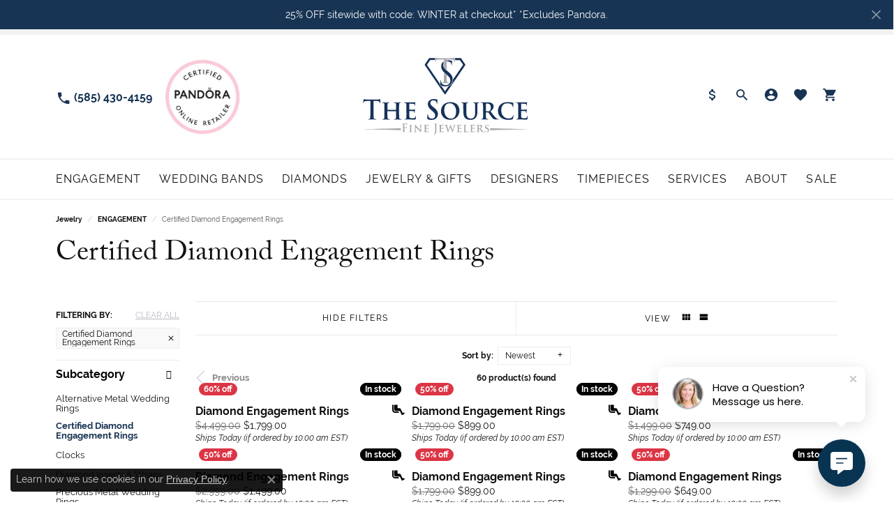

--- FILE ---
content_type: text/html; charset=UTF-8
request_url: https://www.thesourcejewelers.com/jewelry/engagement/certified-diamond-engagement-rings
body_size: 18786
content:

<!DOCTYPE html>
<html lang="en">
	<head>
		<meta charset="utf-8">
		<title>Certified Diamond Engagement Rings | The Source Fine Jewelers | Greece, NY</title>	
		
		
		<link rel="preconnect" href="//v6master-brooks.shopfinejewelry.com/">
		<link rel="preconnect" href="https://cdn.jewelryimages.net/">
		
		<link rel="stylesheet" href="/css/_monolith.min.css?t=42475" media="all">
				
		
		
		<link rel="stylesheet" href="//v6master-brooks.shopfinejewelry.com/js/vendor/bootstrap4-datetimepicker-master/build/css/bootstrap-datetimepicker.min.css?t=thesourcejewelers42475"  media="print" onload="this.media='all'">
		<link rel="stylesheet" href="//v6master-brooks.shopfinejewelry.com/js/src/components/phone-number-input/css/phone-number-input.min.css?t=thesourcejewelers42475"  media="print" onload="this.media='all'">
		<link rel="stylesheet" href="//v6master-brooks.shopfinejewelry.com/js/vendor/jquery.realperson.package-2.0.1/jquery.realperson.css?t=thesourcejewelers42475"  media="print" onload="this.media='all'">
		<link rel="stylesheet" href="//v6master-brooks.shopfinejewelry.com/js/vendor/OwlCarousel2-2.3.4/dist/assets/owl.carousel.min.css?t=thesourcejewelers42475"  media="print" onload="this.media='all'">
			<link rel="stylesheet" href="//v6master-brooks.shopfinejewelry.com/css/pages/jewelry-inGridAds.min.css?t=thesourcejewelers42475" media="all">
		<link rel="stylesheet" href="//v6master-brooks.shopfinejewelry.com//css/_wishlist.min.css?t=thesourcejewelers42475"  media="print" onload="this.media='all'">
			<link rel="stylesheet" href="//v6master-brooks.shopfinejewelry.com/css/pages/jewelry-sidebar-filters.min.css?t=thesourcejewelers42475" media="all">
		<link rel="stylesheet" href="//v6master-brooks.shopfinejewelry.com/fonts/diamond-shapes/diashapes-v6.min.css" media="print" onload="this.media='all';">
		<link rel="stylesheet" href="//v6master-brooks.shopfinejewelry.com/fonts/ring-settings/big-ring-settings-style.min.css" media="print" onload="this.media='all';">
		<link rel="stylesheet" href="//v6master-brooks.shopfinejewelry.com/js/vendor/bootstrap-slider-master/dist/css/bootstrap-slider.min.css" media="print" onload="this.media='all';">
		<link rel="stylesheet" href="//v6master-brooks.shopfinejewelry.com/css/fragments/consentManagementPlatform.min.css" media="print" onload="this.media='all';">
		<link rel="stylesheet" href="//v6master-brooks.shopfinejewelry.com/css/fragments/toggleSwitch.min.css" media="print" onload="this.media='all';">
		<link rel="stylesheet" href="//v6master-brooks.shopfinejewelry.com/css/fragments/address-table.min.css" media="print" onload="this.media='all';">
		<link rel="stylesheet" href="//v6master-brooks.shopfinejewelry.com/fonts/material-design-icons-master/css/google-material-design.mastered.min.css" media="print" onload="this.media='all';">
		<link rel="stylesheet" href="//v6master-brooks.shopfinejewelry.com/fonts/icons/css/brands.min.css" media="print" onload="this.media='all';">
		<link rel="stylesheet" href="/css/_quick-search.min.css?t=thesourcejewelers42475"  media="print" onload="this.media='all'">
		<link rel="stylesheet" href="//v6master-brooks.shopfinejewelry.com/js/build/components/login/css/login.min.css?t=thesourcejewelers42475"  media="print" onload="this.media='all'">
		<link rel="stylesheet" href="/css/_login.min.css?t=thesourcejewelers42475"  media="print" onload="this.media='all'">
		<link rel="stylesheet" href="/css/_cart.min.css?t=thesourcejewelers42475"  media="print" onload="this.media='all'">
			<link rel="stylesheet" href="//v6master-brooks.shopfinejewelry.com/css/pages/jewelry.min.css?t=thesourcejewelers42475" media="all">		
		
		
		
			<link rel="stylesheet" href="/css/local.php?settingsSrc=thesourcejewelersV6&t=42475" media="all">
		
		<link rel="stylesheet" href="/css/local.css?t=42475" media="all">
		<link rel="stylesheet" href="//v6master-brooks.shopfinejewelry.com/css/print.min.css?t=42475" media="print" type="text/css">
	
		<script data-load-position="inline">
			window.cmpSettings = {"useOptInConsentPolicy":false,"showConsentManagementOptions":false,"includeRolexCookieOptions":false,"includePersonalizationCookieOption":true,"forRolexHybrid":false,"rolexCMPVersion":1};
		</script>
		<script src="//v6master-brooks.shopfinejewelry.com/js/globalScripts/cookieBlocker.js" data-load-position="inline"></script>
		
		<script>
			var blockedCookieScripts = [];
		</script>		
				
		
		<!-- Global site tag (gtag.js) - Google Analytics -->
		<script data-load-position="early 0" async src="https://www.googletagmanager.com/gtag/js?id=G-YVQGG5V32G"></script>
		<script data-load-position="inline">
			window.dataLayer = window.dataLayer || [];
			function gtag(){dataLayer.push(arguments);}
			gtag('js', new Date());

			gtag('config', 'G-YVQGG5V32G'); 
			var useGA4=true;
		</script>

		<!-- HEAD INCLUDES START -->
		<!-- Google Tag Manager -->
        <script>(function(w,d,s,l,i){w[l]=w[l]||[];w[l].push({'gtm.start':
        new Date().getTime(),event:'gtm.js'});var f=d.getElementsByTagName(s)[0],
        j=d.createElement(s),dl=l!='dataLayer'?'&l='+l:'';j.async=true;j.src=
        'https://www.googletagmanager.com/gtm.js?id='+i+dl;f.parentNode.insertBefore(j,f);
        })(window,document,'script','dataLayer','GTM-PFPKPWB');</script>
        <!-- End Google Tag Manager -->

 <!-- Global Site Tag (gtag.js) - Google Analytics -->
    <script async src="https://www.googletagmanager.com/gtag/js?id=UA-126828593-1"></script>
    <script>
        window.dataLayer = window.dataLayer || [];
        function gtag(){dataLayer.push(arguments);}
        gtag('js', new Date());
        gtag('config',  'UA-126828593-1' );
        gtag('config',  'G-PR76EXSE8K' );
    </script>

<meta name="google-site-verification" content="RWVErblR5g9R0reOE1kUw677F_suFqGarJAhuHSTFYM" />





<!-- Meta Pixel Code -->
<script>
!function(f,b,e,v,n,t,s)
{if(f.fbq)return;n=f.fbq=function(){n.callMethod?
n.callMethod.apply(n,arguments):n.queue.push(arguments)};
if(!f._fbq)f._fbq=n;n.push=n;n.loaded=!0;n.version='2.0';
n.queue=[];t=b.createElement(e);t.async=!0;
t.src=v;s=b.getElementsByTagName(e)[0];
s.parentNode.insertBefore(t,s)}(window, document,'script',
'https://connect.facebook.net/en_US/fbevents.js');
fbq('init', '1416977052337184');
fbq('track', 'PageView');
</script>
<noscript><img height="1" width="1" style="display:none"
src=https://www.facebook.com/tr?id=1416977052337184&ev=PageView&noscript=1
/></noscript>
<!-- End Meta Pixel Code -->

<!-- Google tag (gtag.js) -->
<script async src="https://www.googletagmanager.com/gtag/js?id=AW-787485023"></script>
<script>
  window.dataLayer = window.dataLayer || [];
  function gtag(){dataLayer.push(arguments);}
  gtag('js', new Date());

  gtag('config', 'AW-787485023');
</script><script>window.userCurrency = "USD";</script>
		<!-- HEAD INCLUDES END -->

		
					
		<script data-load-position="early 0">window.pageInfo={"brandWord":"brand","brandsWord":"brands","jewelryUrl":"\/jewelry","catOrBrand":"catFirst","catOrBrandTitle":"ENGAGEMENT","category":"9","categoryUrl":"engagement","subcategory":"17","subcategoryUrl":"certified-diamond-engagement-rings","brand":"","topDownFilters":"","is404":false,"specials":false,"enableCustomerWishlist":"true","enableGuestWishlist":"true","enableEcommerce":"true","reservationMethod":"1","hidePriceMessage":"Call for Price","hideAllPrices":"0","customer":{"loggedIn":false,"hasGuestWishlist":false,"firstName":"","lastName":"","email":"","phone":""},"debug":false,"customGridRedirects":"","showDesignerOnGrid":false,"showPriceOnGrid":true,"showTitleOnGrid":true,"catOrBrandValue":"9","imageAspectRatio":"","imagesUrl":"\/\/cdn.jewelryimages.net\/thesourcejewelers\/","edgeImagesUrl":"\/\/cdn.jewelryimages.net\/edge\/thesourcejewelers\/","cdnVersion":"42","filterMapVersion":"8629","cdnStaticUrl":"\/\/cdn.jewelryimages.net\/static\/thesourcejewelers\/images\/","cdnRoot":"thesourcejewelers","monolithFilterMap":"1","vendorImagesUrl":"","session":"6dc705daa79c6deda71575f80a1e1701","sortItemsBy":"newest","customerID":"","referer":"","bannerTitle":"","bannerCopy":"","bannerButtonImage":"","bannerButtonText":"","bannerButtonURL":"","productGridItemStyle":"","productGridFilterPosition":"","enableProductsDraggable":false,"availabilityOptions":{"0":"Ships Today (if ordered by 10:00 am EST)","1":"Ships on Next Open Business Day","2":"Ships in 2 Business Days","3":"Ships in 3 Business Days","4":"Ships in 4 Business Days","5":"Ships in 5 Business Days","6":"Ships in 6 Business Days","7":"Ships in 1 Week","8":"Ships in 8 Business Days","9":"Ships in 9 Business Days","10":"Ships in 10 Business Days","11":"Ships in 11 Business Days","12":"Ships in 12 Business Days","13":"Ships in 13 Business Days","14":"Ships in 2 Weeks","15":"Ships in 15 Business Days","16":"Ships in 16 Business Days","17":"Ships in 17 Business Days","18":"Ships in 18 Business Days","19":"Ships in 19 Business Days","20":"Ships in 20 Business Days","21":"Ships in 3 Weeks","22":"Ships in 22 Business Days","23":"Ships in 23 Business Days","24":"Ships in 24 Business Days","25":"Ships in 25 Business Days","26":"Ships in 26 Business Days","27":"Ships in 27 Business Days","28":"Ships in 4 Weeks","1-2":"Ships in 1-2 Business Days","2-3":"Ships in 2-3 Business Days","2-5":"Ships in 2-5 Business Days","3-4":"Ships in 3-4 Business Days","3-5":"Ships in 3-5 Business Days","4-6":"Ships in 4-6 Business Days","5-7":"Ships in 5-7 Business Days","6-8":"Ships in 6-8 Business Days","7-10":"Ships in 7-10 Business Days","7-14":"Ships in 1-2 Weeks","14-21":"Ships in 2-3 Weeks","21-28":"Ships in 3-4 Weeks","28-35":"Ships in 4-5 Weeks","28-49":"Ships in 4-7 Weeks","35-70":"Ships in 5-10 Weeks","Special Order":"Special Order","Call for Availability":"Call for Availability","Sold":"Sold","For Display Only":"For Display Only","Online Only":"Online Only"},"gridHideAvailabilityText":false,"mainBrandImage":"","itemsSortable":"","gridSaleBannerText":"","showInStockBadgeEdgeItems":1,"allJewelryWord":"Jewelry","availableLocationInputHTML":"\r\n\t\t\t<div class=\"form-label-group form-label-group-lg text-left\">\r\n\t\t\t\t<select class=\"selectpicker input-lg val appt-location\" name=\"location\" data-style=\"form-control btn-lg mb-0\">\r\n\t\t\t\t\t<option value='' selected>Not Selected<\/option><option value=\"7\">Greece<\/option><option value=\"9\">Pittsford<\/option><option value=\"11\">Eastview Mall<\/option>\r\n\t\t\t\t<\/select>\r\n\t\t\t\t<input type=\"text\" value=\"\" placeholder=\"Location\" class=\"dummy\">\r\n\t\t\t\t<label>Location<\/label>\r\n\t\t\t<\/div>","locationDayTime":{"7":{"locationName":"Greece","daysOfWeekDisabled":[0],"timeOfDay":{"1":{"open":"10:00:00","close":"17:30:00"},"2":{"open":"10:00:00","close":"17:30:00"},"3":{"open":"10:00:00","close":"17:30:00"},"4":{"open":"10:00:00","close":"18:30:00"},"5":{"open":"10:00:00","close":"17:30:00"},"6":{"open":"10:00:00","close":"16:30:00"}},"closedHolidayDates":[],"adjustedHolidayHours":[]},"9":{"locationName":"Pittsford","daysOfWeekDisabled":[0,1],"timeOfDay":{"2":{"open":"10:00:00","close":"17:30:00"},"3":{"open":"10:00:00","close":"17:30:00"},"4":{"open":"10:00:00","close":"18:30:00"},"5":{"open":"10:00:00","close":"17:30:00"},"6":{"open":"10:00:00","close":"16:30:00"}},"closedHolidayDates":[],"adjustedHolidayHours":[]},"11":{"locationName":"Eastview Mall","daysOfWeekDisabled":[],"timeOfDay":[{"open":"11:00:00","close":"17:30:00"},{"open":"10:00:00","close":"19:30:00"},{"open":"10:00:00","close":"19:30:00"},{"open":"10:00:00","close":"19:30:00"},{"open":"10:00:00","close":"19:30:00"},{"open":"10:00:00","close":"19:30:00"},{"open":"10:00:00","close":"19:30:00"}],"closedHolidayDates":[],"adjustedHolidayHours":[]}},"locationsFieldInquiries":"1"};</script>			
		
<script>
	window.enableEcommerce = "1";
</script>

		
<script>
	window.fbAppId = "174100089333117";
</script>

		
	<script>
		window.googleAppId = "522739862603-9cnc28esu2ntos9aevhluql3ikdjgqpo.apps.googleusercontent.com";
	</script>

		
		<meta name="description" content="Shop Certified Diamond Engagement Rings at The Source Fine Jewelers in Greece, NY">
		<meta name="referrer" content="strict-origin-when-cross-origin">
		<meta name="keywords" content="ENGAGEMENT, jewelry, Greece, NY">
		<meta name="viewport" content="width=device-width, initial-scale=1">
		<!-- Open Graph Meta -->
		<meta property="og:url" content="https://www.thesourcejewelers.com/jewelry/engagement/certified-diamond-engagement-rings">
		<meta property="og:image" content="https://www.thesourcejewelers.com/images/logo.jpg">
		<!-- End Graph Meta -->

		
	</head>
	<body id="jewelry" class=" icofont-google" data-theme="himalaya-custom">		
		<!-- START BODY INCLUDE -->
		 <!-- Google Tag Manager (noscript) -->
        <noscript><iframe src="https://www.googletagmanager.com/ns.html?id=GTM-PFPKPWB"
        height="0" width="0" style="display:none;visibility:hidden"></iframe></noscript>
        <!-- End Google Tag Manager (noscript) -->


<script> (function (u, c, o, i, s, l, b, gid, oc, sb, cc, pb) { if(urlCheck(window.location.href)) {window["ClientbookWebChatObject"] = {u: u,c: c,w: o,i: i,s: s,l: l,b: b, gid: gid, oc: oc, sb: sb, cc: cc, pb: pb}; var ga = document.createElement("script"); ga.type = "text/javascript"; ga.async = true; ga.src = "https://s3.amazonaws.com/webchatv2stage.clientbook.com/wc.js"; var s = document.getElementsByTagName("script")[0]; s.parentNode.insertBefore(ga, s); } function urlCheck(theUrl) { const blackListedUrls = []; const regexBlackListing = []; const whiteListedUrls = []; var isItGood = true; if(Array.isArray(blackListedUrls) && blackListedUrls.length > 0) { blackListedUrls.forEach(bL => { if(theUrl.includes(bL)) { isItGood = false; } }) } if(Array.isArray(whiteListedUrls) && whiteListedUrls.length > 0) { whiteListedUrls.forEach(bL => { if(!theUrl.includes(bL)) { isItGood = false; } }) } if(Array.isArray(regexBlackListing) && regexBlackListing.length > 0) { regexBlackListing.forEach(reggy => { const test = theUrl.match(reggy); if(test) { isItGood = false; } }) } return isItGood; } })("5766feb8-3011-46e7-b02f-25b4be6c6969", "#083452", "", "https://s3.amazonaws.com/images.clbk.app/Webchat/default_wbcht_one.jpg", "", "", "", "", "chat_initiated", "chat_submit", "chat_closed", "")</script>


		<!-- END BODY INCLUDE -->
		
		<!-- No podium chat active -->
		
		
		<div id='accessibility-skip-links' data-breakpoint='md'><a class="skippy sr-only sr-only-focusable" href="#main-sections"><span class="skippy-text">Skip to main content</span></a><a class="skippy sr-only sr-only-focusable" href="#footer"><span class="skippy-text">Skip to footer</span></a></div>


			<div class="alert alert-global" role="alert">
				25% OFF sitewide with code: WINTER at checkout*   *Excludes Pandora.  	
				<button type="button" class="btn-close btn-close-white close" data-bs-dismiss="alert" aria-label="Close"></button>
			</div>

<header >
	<div class="container main-content">				
		<div class="row">
			<div class="col main-content-col  d-block d-md-flex justify-content-between align-items-center content-toolbar-inline-left-and-right">
				
	<div class="container content-toolbar left inline-left-and-right">
		<div class="content-toolbar-inner  inner justify-content-center justify-content-md-start">
				<ul class="left d-flex d-sm-flex d-md-flex d-lg-flex "><li class="toolbar-item phone item-"><a href="tel:5854304159" role="link" aria-label="Call Us Now"><i class="icon-phone" aria-hidden="true"></i><span>(585) 430-4159</span></a></li>
			<li class="toolbar-item d-none d-md-block pandora-logo item-custom">
					<img src='https://cdn.jewelryimages.net/static/domains/thesourcejewelers/images/store-pics/pandora.jpg'>
				</li>
				</ul>
			</div>
		</div>
				
		<a href="/" id="logo" aria-label="The Source Fine Jewelers logo - Go to homepage">
			<img src="/images/logo.svg" width="504" height="263.7" alt="The Source Fine Jewelers logo" class="mx-auto" loading="eager" decoding="sync" fetchpriority="high">
		</a>
				
				
	<div class="container content-toolbar right inline-left-and-right">
		<div class="content-toolbar-inner  justify-content-center justify-content-md-end">
				<ul class="right d-flex d-sm-flex d-md-flex d-lg-flex "><li class="toolbar-item  item-"><a href="/financing-options/synchrony-financing" role="link" aria-label="Dollar"><i class="icon-dollar" aria-hidden="true"></i></a></li>
			<li class="toolbar-item dropdown  item-search">
				<a href="javascript:void(0)" role="button" data-bs-toggle="dropdown" data-bs-hover="dropdown" aria-haspopup="menu" aria-expanded="false" id="inner-content-menu-item-right-search-2" aria-label="Toggle Search Menu"><i class="icon-search" aria-hidden="true"></i><span class="sr-only">Toggle Search Menu</span></a>
				<div class="dropdown-menu menu-search dropdown-menu-right" aria-labelledby="inner-content-menu-item-right-search-2">
					<div class="d-flex justify-content-center align-items-stretch flex-column px-2">
						<form action="/jewelry" role="search" method="GET" aria-label="Site search" class="d-block w-100">
							<div class="input-group">
								<label for="content-toolbar-search-kw" class="sr-only">Search for...</label>
								<input type="text" class="form-control" id="content-toolbar-search-kw" name="kw" placeholder="Search for...">
								<span class="input-group-btn">
									<button class="btn btn-default px-3" type="submit" aria-label="Submit search"><i class="icon-search" aria-hidden="true"></i></button>
								</span>
							</div>
						</form>
					</div>
				</div>
			</li>
			<li class="toolbar-item dropdown  item-account">
				<a href="javascript:void(0)" role="button" class="dropdown-toggle" data-bs-toggle="dropdown" data-bs-hover="dropdown" aria-haspopup="dialog" aria-controls="inner-content-login-dialog-right-account-3" aria-expanded="false" id="inner-content-item-right-account-3" aria-label="My Account Menu"><i class="icon-user-circle" aria-hidden="true"></i><span class="sr-only">Toggle My Account Menu</span></a>
				<div class="dropdown-menu menu-account dropdown-menu-right my-account-dropdown punchmarkLogin">
					<div id="inner-content-login-dialog-right-account-3" role="dialog" aria-modal="true" aria-labelledby="inner-content-login-dialog-title-right-account-3" class="loginWrap">
						<div id="inner-content-login-dialog-title-right-account-3" class="sr-only">Login</div>
						<form class="login">
							<div class="form-floating">
								<input type="text" name="username" id="inner-content-username-right-account-3" placeholder="username" class="form-control input-md" autocomplete="off" value="">
								<label for="inner-content-username-right-account-3" class="">Username</label>
							</div>
							<div class="form-floating mt-1">
								<input type="password" name="password" id="inner-content-password-right-account-3" placeholder="password" class="form-control input-md" autocomplete="off" value="">
								<label for="inner-content-password-right-account-3" class="passwordLabel">Password</label>
							</div>
							<div class="form-group d-flex justify-content-between mb-3">
								<a tabindex="-1" role="button" class="small fw-bold cursor-pointer mt-2 invisible">Forgot Password?</a>
							</div>
							<button class="btn btn-primary btn-lg btn-block" type="submit">Log In</button>
						</form>
						<p class="pt-3 small text-center mb-0 signUp">
							Don&rsquo;t have an account?
							<a href="/register" class="fw-bold d-block">Sign up now</a>
						</p>
					</div>
				</div>
			</li>
			<li class="toolbar-item dropdown  item-wishlist">
				<a href="javascript:void(0)" role="button" class="dropdown-toggle" data-bs-toggle="dropdown" data-bs-hover="dropdown" aria-haspopup="menu" aria-expanded="false" id="inner-content-item-right-wishlist-4" aria-label="My Wish List"><i class="icon-heart" aria-hidden="true"></i><span class="sr-only">Toggle My Wishlist</span></a>
				<div class="dropdown-menu menu-wishlist dropdown-menu-right global-wish-list-dropdown" data-type="item" data-src="wishlist" data-parent="" data-thumbs="1" data-action="get_items" data-count="3" data-template="template-wishlist-item" aria-labelledby="inner-content-item-right-wishlist-4"></div>
				<script type="text/x-tmpl" id="template-wishlist-item">
					{% if (o.length) { %}
						{% for (var i=0; i<o.length; i++) { %}
							<div class="wishlist-item media">
								<a href="{%=o[i].itemUrl%}" class="media-thumb">
									<div class="image-div" style="background-image:url({%=o[i].fullImage%});">
										<img src="https://placeholder.shopfinejewelry.com/150x150" class="placeholder" alt="">
									</div>
								</a>
								<div class="media-body">
									<h6 class="media-heading text-truncate">{%=o[i].itemTitle%}</h6>
									<span class="media-description text-truncate">Style #: {%#o[i].styleNo%}</span>
									{% if (o[i].salePrice > 0 && o[i].retail > 0) { %}
										<span class="media-price"><strike>${%=o[i].salePrice%}</strike> ${%=o[i].retail%}</span>
									{% } else if(o[i].retail == 0.00 || o[i].retail == "") { %}
										<span class="media-price">Call for Price</span>
									{% } else { %}
										<span class="media-price">${%=o[i].retail%}</span>
									{% } %}
								</div>
							</div>
						{% } %}
						<div class="px-2">
							<a href="/myaccount-wishlist" class="btn btn-primary btn-md btn-block btn-view-wishlist">View My Wish List</a>
						</div>
					{% } else { %}
						<div class="wishlist-empty">
							<div class="menu-cart-subtotal px-20">
								<p class="text-center">You have no items in your wish list.</p>
							</div>
							<div class="menu-cart-buttons">
								<a href="/jewelry" class="btn btn-primary btn-block">Browse </a>
							</div>
						</div>
					{% } %}
				</script>
			</li>
				<li class="toolbar-item dropdown  item-cart">
					<a href="javascript:void(0)" role="button" class="dropdown-toggle" data-bs-toggle="dropdown" data-bs-hover="dropdown" aria-haspopup="menu" aria-expanded="false" id="inner-content-menu-item-right-cart-5" aria-label="My Shopping Cart"><i class="icon-shopping-cart" aria-hidden="true"></i><span class="sr-only">Toggle Shopping Cart Menu</span></a>
					<div class="dropdown-menu menu-cart dropdown-menu-right global-cart-dropdown" data-type="item" data-src="cart_nav" data-action="get_cart_items" data-template="template-cart-item" aria-labelledby="inner-content-menu-item-right-cart-5">
					</div>
					<script type="text/x-tmpl" id="template-cart-item">
						{% if (o.items.length) { %}
							{% for (var i in o.items) { %}
								<div class="wishlist-item media">
									<a href="javascript:void(0)" class="media-thumb">
										<div class="image-div" style="background-image:url({%=o.items[i].imgUrl%});">
											<img src="https://placeholder.shopfinejewelry.com/150x150" class="placeholder" alt="">
										</div>
									</a>
									<div class="media-body">
										<h6 class="media-heading text-truncate">{%#o.items[i].itemTitle%}</h6>
									<span class="media-description text-truncate">Style #: {%#o.items[i].sku%}</span>
										{%  if(o.items[i].price == 0.00 || o.items[i].price == "") { %}
											<span class="media-price">Call for Price</span>
										{% } else { %}
											<span class="media-price">{%=o.items[i].price%}</span>
										{% } %}
									</div>
								</div>
							{% } %}
							<div class="px-2">
								<a href="/cart" class="btn btn-primary btn-md btn-block btn-view-wishlist">View My Cart</a>
							</div>
						{% } else { %}
							<div class="">
								<div class="menu-cart-subtotal px-20">
									<p class="text-center">You have no items in your cart.</p>
								</div>
								<div class="menu-cart-buttons">
									<a href="/jewelry" class="btn btn-primary btn-block">Browse </a>
								</div>
							</div>
						{% } %}
					</script>
				</li>
				</ul>
			</div>
		</div>
			</div>
		</div>
	</div>
	
	
</header>
<!-- Nav generated 20260116021238 -->

<nav class="navbar navbar-expand-md navbar-menu-position-left show-dropdown-toggles  justify-content-end" id="website-navigation" aria-label="Primary">
	
<button class="navbar-toggler d-inline-block d-md-none" id="nav-toggle" type="button" data-animation="animation-1" data-bs-toggle="slide-collapse-left" data-bs-target="#main-navigation" aria-controls="main-navigation" aria-expanded="false" aria-label="Toggle navigation">
	<span class="navbar-toggler-icon" aria-hidden="true">
		<span></span>
		<span></span>
		<span></span>
	</span>
</button>
	<div class="collapse navbar-collapse justify-content-between" id="main-navigation">
		<div class='container inner-nav  px-0 px-md-10'>
		<ul class="navbar-nav justify-content-between " id="menubar-left" aria-label="Primary site menu">
		<li class="dropdown has-a-plus nav-item "><a href="/engagement" data-url="/engagement" class="nav-link " id="menu-item-default-1">Engagement</a><button type="button" class="dropdown-plus d-flex d-md-none" data-bs-toggle="dropdown" aria-hidden="true" tabindex="-1" id="menu-item-plus-default-1"><i class="icon-plus" aria-hidden="true"></i></button><ul class="dropdown-menu  menu-default dropdown-menu-left" aria-labelledby="menu-item-default-1"><li><a href="/jewelry/engagement/certified-diamond-engagement-rings" data-url="/jewelry/engagement/certified-diamond-engagement-rings"  class="dropdown-item dropdown-item-parent "  id="submenu-item-default-1-1">Certified Diamond Engagement Rings</a></li><li><a href="/jewelry/lab-grown-diamond-jewelry/lab-grown-diamond-engagement-rings" data-url="/jewelry/lab-grown-diamond-jewelry/lab-grown-diamond-engagement-rings"  class="dropdown-item dropdown-item-parent "  id="submenu-item-default-1-2">Lab Grown Diamond Engagement Rings</a></li><li><a href="/jewelry/engagement-ring-settings" data-url="/jewelry/engagement-ring-settings"  class="dropdown-item dropdown-item-parent "  id="submenu-item-default-1-3">Engagement Ring Settings</a></li><li><a href="/jewelry/engagement/solitaire-engagement-rings" data-url="/jewelry/engagement/solitaire-engagement-rings"  class="dropdown-item dropdown-item-parent "  id="submenu-item-default-1-4">Solitaire Diamond Engagement Rings</a></li></ul><!-- .dropdown-menu --></li>
		<li class="dropdown has-a-plus nav-item "><a href="/wedding-bands" data-url="/wedding-bands" class="nav-link " id="menu-item-default-2">Wedding Bands</a><button type="button" class="dropdown-plus d-flex d-md-none" data-bs-toggle="dropdown" aria-hidden="true" tabindex="-1" id="menu-item-plus-default-2"><i class="icon-plus" aria-hidden="true"></i></button><ul class="dropdown-menu  menu-default dropdown-menu-left" aria-labelledby="menu-item-default-2"><li><a href="/jewelry/diamond-wedding-bands" data-url="/jewelry/diamond-wedding-bands"  class="dropdown-item dropdown-item-parent "  id="submenu-item-default-2-1">Diamond Wedding Bands</a></li><li><a href="/jewelry/engagement/diamond-inserts--wraps" data-url="/jewelry/engagement/diamond-inserts--wraps"  class="dropdown-item dropdown-item-parent "  id="submenu-item-default-2-2">Inserts & Wraps</a></li><li><a href="/jewelry/gemstone-wedding-bands" data-url="/jewelry/gemstone-wedding-bands"  class="dropdown-item dropdown-item-parent "  id="submenu-item-default-2-3">Gemstone Wedding Bands </a></li><li><a href="/jewelry/engagement/precious-metal-wedding-rings" data-url="/jewelry/engagement/precious-metal-wedding-rings"  class="dropdown-item dropdown-item-parent "  id="submenu-item-default-2-4">Traditional Gold and Platinum Wedding Bands</a></li><li><a href="/jewelry/engagement/alternative-metal-wedding-rings" data-url="/jewelry/engagement/alternative-metal-wedding-rings"  class="dropdown-item dropdown-item-parent "  id="submenu-item-default-2-5">Alternative Metal Wedding Bands</a></li></ul><!-- .dropdown-menu --></li>
		<li class="dropdown dropdown-wide has-a-plus nav-item "><a href="/shop-diamonds" data-url="/shop-diamonds" class="nav-link " id="menu-item-megamenu-diamonds-3">Diamonds</a><button type="button" class="dropdown-plus d-flex d-md-none" data-bs-toggle="dropdown" aria-hidden="true" tabindex="-1" id="menu-item-plus-megamenu-diamonds-3"><i class="icon-plus" aria-hidden="true"></i></button><div class="dropdown-menu dropdown-menu-wide menu-megamenu-diamonds dropdown-menu-left" aria-labelledby="menu-item-megamenu-diamonds-3" data-parent="" data-cols="3"><div class="container"><div class="row"><div class="col-12 col-md-6"><span class="dropdown-item-parent parent-has-kids hide">Search Diamonds</span><div class="row diamonds dropdown-submenu pt-md-2"><div class="col-12 col-md-6 d-flex d-md-block"><a class="dropdown-item w-20 w-md-100" href="/diamonds?diamondshape=round"><i class="dia-round"></i><span>Round</span></a><a class="dropdown-item w-20 w-md-100" href="/diamonds?diamondshape=princess"><i class="dia-princess"></i><span>Princess</span></a><a class="dropdown-item w-20 w-md-100" href="/diamonds?diamondshape=emerald"><i class="dia-emerald"></i><span>Emerald</span></a><a class="dropdown-item w-20 w-md-100" href="/diamonds?diamondshape=asscher"><i class="dia-asscher"></i><span>Asscher</span></a><a class="dropdown-item w-20 w-md-100" href="/diamonds?diamondshape=radiant"><i class="dia-radiant"></i><span>Radiant</span></a></div><div class="col-12 col-md-6 d-flex d-md-block"><a class="dropdown-item w-20 w-md-100" href="/diamonds?diamondshape=cushion"><i class="dia-cushion"></i><span>Cushion</span></a><a class="dropdown-item w-20 w-md-100" href="/diamonds?diamondshape=oval"><i class="dia-oval"></i><span>Oval</span></a><a class="dropdown-item w-20 w-md-100" href="/diamonds?diamondshape=pear"><i class="dia-pear"></i><span>Pear</span></a><a class="dropdown-item w-20 w-md-100" href="/diamonds?diamondshape=marquise"><i class="dia-marquise"></i><span>Marquise</span></a><a class="dropdown-item w-20 w-md-100" href="/diamonds?diamondshape=heart"><i class="dia-heart"></i><span>Heart</span></a></div></div></div><div class="col-12 col-md-auto"><div><a href="/diamonds" data-url="/diamonds"  class="dropdown-item dropdown-item-parent "  id="submenu-item-megamenu-diamonds-3-1">Search Diamonds</a></div><div><a href="/education-diamonds" data-url="/education-diamonds"  class="dropdown-item dropdown-item-parent "  id="submenu-item-megamenu-diamonds-3-2">Diamond Education</a></div></div><div class="col-12 col-md-auto"></div><div class="col-12 col-md-auto"></div></div><!-- .row --><div class="row explore-all-row"><div class="col pt-0 pt-md-10"><hr class="my-10"><a href="/shop-diamonds" class="btn btn-dark btn-sm dropdown-item">Explore All Diamonds</a></div></div><!-- .row --></div><!-- .container --></div><!-- .dropdown-menu --></li>
		<li class="dropdown has-a-plus dropdown-wide nav-item "><a href="/all-jewelry" data-url="/all-jewelry" class="nav-link " id="menu-item-megamenu-4">Jewelry & Gifts</a><button type="button" class="dropdown-plus d-flex d-md-none" data-bs-toggle="dropdown" aria-hidden="true" tabindex="-1" id="menu-item-plus-megamenu-4"><i class="icon-plus" aria-hidden="true"></i></button><div class="dropdown-menu dropdown-menu-wide menu-megamenu dropdown-menu-left" aria-labelledby="menu-item-megamenu-4" data-parent="" data-cols="4"><div class="container"><div class="row"><div class="col-12 col-md-auto"><div class="dropdown dropdown-submenu"><a href="javascript:void(0)" data-url="javascript:void(0)"  role="button" class="dropdown-item dropdown-item-parent  parent-has-kids"  id="submenu-item-megamenu-4-1">RINGS</a><button type="button" class="dropdown-plus d-flex d-md-none" data-bs-toggle="dropdown" aria-hidden="true" tabindex="-1" data-children-count="7" id="submenu-item-plus-megamenu-4-1"><i class="icon-plus" aria-hidden="true"></i></button><div class="dropdown-menu dropdown-menu-left dropdown-menu-children" aria-labelledby="submenu-item-megamenu-4-1"><a class="dropdown-item" href="/jewelry/rings/diamond-rings" >Diamond Rings</a><a class="dropdown-item" href="/jewelry/rings/gemstone-rings" >Gemstone Rings</a><a class="dropdown-item" href="/jewelry/rings/pearl-rings" >Pearl Rings</a><a class="dropdown-item" href="/jewelry/rings/promise-rings" >Promise Rings</a><a class="dropdown-item" href="/jewelry/rings/mens-rings" >Men's Rings</a><a class="dropdown-item" href="/jewelry/rings/pandora-rings" >Pandora Rings</a><a class="dropdown-item" href="/jewelry/rings/fashion-rings" >Fashion Rings</a></div></div><div class="dropdown dropdown-submenu"><a href="javascript:void(0)" data-url="javascript:void(0)"  role="button" class="dropdown-item dropdown-item-parent  parent-has-kids"  id="submenu-item-megamenu-4-3">EARRINGS</a><button type="button" class="dropdown-plus d-flex d-md-none" data-bs-toggle="dropdown" aria-hidden="true" tabindex="-1" data-children-count="6" id="submenu-item-plus-megamenu-4-3"><i class="icon-plus" aria-hidden="true"></i></button><div class="dropdown-menu dropdown-menu-left dropdown-menu-children" aria-labelledby="submenu-item-megamenu-4-3"><a class="dropdown-item" href="/jewelry/earrings/diamond-earrings" >Diamond Earrings</a><a class="dropdown-item" href="/jewelry/earrings/diamond-stud-earrings" >Diamond Stud Earrings</a><a class="dropdown-item" href="/jewelry/earrings/gemstone-earrings" >Gemstone Earrings</a><a class="dropdown-item" href="/jewelry/earrings/pearl-earrings" >Pearl Earrings</a><a class="dropdown-item" href="/jewelry/earrings/fashion-earrings" >Fashion Earrings</a><a class="dropdown-item" href="/jewelry/earrings/pandora-earrings" >Pandora Earrings</a></div></div></div><div class="col-12 col-md-auto"><div class="dropdown dropdown-submenu"><a href="javascript:void(0)" data-url="javascript:void(0)"  role="button" class="dropdown-item dropdown-item-parent  parent-has-kids"  id="submenu-item-megamenu-4-2">NECKLACES</a><button type="button" class="dropdown-plus d-flex d-md-none" data-bs-toggle="dropdown" aria-hidden="true" tabindex="-1" data-children-count="8" id="submenu-item-plus-megamenu-4-2"><i class="icon-plus" aria-hidden="true"></i></button><div class="dropdown-menu dropdown-menu-left dropdown-menu-children" aria-labelledby="submenu-item-megamenu-4-2"><a class="dropdown-item" href="/jewelry/necklaces/diamond-necklaces" >Diamond Necklaces</a><a class="dropdown-item" href="/jewelry/necklaces/gemstone-necklaces" >Gemstone Necklaces</a><a class="dropdown-item" href="/jewelry/necklaces/pearl-strands--necklaces" >Pearl Strands & Necklaces</a><a class="dropdown-item" href="/jewelry/necklaces/fashion-necklaces" >Fashion Necklaces</a><a class="dropdown-item" href="/jewelry/necklaces/chain-necklaces" >Chains</a><a class="dropdown-item" href="/jewelry/necklaces/mens-necklaces" >Men's Necklaces</a><a class="dropdown-item" href="/jewelry/necklaces/pandora-necklaces" >Pandora Necklaces</a><a class="dropdown-item" href="/jewelry/necklaces/lockets" >Lockets</a></div></div></div><div class="col-12 col-md-auto"><div class="dropdown dropdown-submenu"><a href="javascript:void(0)" data-url="javascript:void(0)"  role="button" class="dropdown-item dropdown-item-parent  parent-has-kids"  id="submenu-item-megamenu-4-4">BRACELETS</a><button type="button" class="dropdown-plus d-flex d-md-none" data-bs-toggle="dropdown" aria-hidden="true" tabindex="-1" data-children-count="8" id="submenu-item-plus-megamenu-4-4"><i class="icon-plus" aria-hidden="true"></i></button><div class="dropdown-menu dropdown-menu-left dropdown-menu-children" aria-labelledby="submenu-item-megamenu-4-4"><a class="dropdown-item" href="/jewelry/bracelets/diamond-bracelets" >Diamond Bracelets</a><a class="dropdown-item" href="/jewelry/bracelets/gemstone-bracelets" >Gemstone Bracelets</a><a class="dropdown-item" href="/jewelry/bracelets/pearl-bracelets" >Pearl Bracelets</a><a class="dropdown-item" href="/jewelry/bracelets/fashion-bracelets" >Fashion Bracelets</a><a class="dropdown-item" href="/jewelry/bracelets/mens-bracelets" >Men's Bracelets</a><a class="dropdown-item" href="/jewelry/bracelets/chain-bracelets" >Chain</a><a class="dropdown-item" href="/jewelry/bracelets/pandora-bracelets" >Pandora Bracelets</a><a class="dropdown-item" href="/jewelry/bracelets/anklets" >Anklets</a></div></div><div class="dropdown dropdown-submenu"><a href="/jewelry/lab-grown-diamond-jewelry" data-url="/jewelry/lab-grown-diamond-jewelry"  class="dropdown-item dropdown-item-parent  parent-has-kids"  id="submenu-item-megamenu-4-5">LAB GROWN DIAMOND JEWELRY</a><button type="button" class="dropdown-plus d-flex d-md-none" data-bs-toggle="dropdown" aria-hidden="true" tabindex="-1" data-children-count="8" id="submenu-item-plus-megamenu-4-5"><i class="icon-plus" aria-hidden="true"></i></button><div class="dropdown-menu dropdown-menu-left dropdown-menu-children" aria-labelledby="submenu-item-megamenu-4-5"><a class="dropdown-item" href="/jewelry/lab-grown-diamond-jewelry/lab-grown-diamond-fashion-ring" >Lab Grown Diamond Fashion Ring</a><a class="dropdown-item" href="/jewelry/lab-grown-diamond-jewelry/lab-grown-diamond-stud-earrings" >Lab Grown Diamond Stud Earrings</a><a class="dropdown-item" href="/jewelry/lab-grown-diamond-jewelry/lab-grown-diamond-pendants" >Lab Grown Diamond Pendants</a><a class="dropdown-item" href="/jewelry/lab-grown-diamond-jewelry/lab-grown-diamond-necklaces" >Lab Grown Diamond Necklaces</a><a class="dropdown-item" href="/jewelry/lab-grown-diamond-jewelry/lab-grown-diamond-engagement-rings" >Lab Grown Diamond Engagement Rings</a><a class="dropdown-item" href="/jewelry/lab-grown-diamond-jewelry/lab-grown-diamond-earrings" >Lab Grown Diamond Earrings</a><a class="dropdown-item" href="/jewelry/lab-grown-diamond-jewelry/lab-grown-diamond-bracelets" >Lab Grown Diamond Bracelets</a><a class="dropdown-item" href="/jewelry/lab-grown-diamond-jewelry/lab-grown-anniversarywedding-bands" >Lab Grown Anniversary/Wedding Bands</a></div></div></div><div class="col-12 col-md-auto"><div class="dropdown dropdown-submenu"><a href="javascript:void(0)" data-url="javascript:void(0)"  role="button" class="dropdown-item dropdown-item-parent  parent-has-kids"  id="submenu-item-megamenu-4-6">GIFTS</a><button type="button" class="dropdown-plus d-flex d-md-none" data-bs-toggle="dropdown" aria-hidden="true" tabindex="-1" data-children-count="6" id="submenu-item-plus-megamenu-4-6"><i class="icon-plus" aria-hidden="true"></i></button><div class="dropdown-menu dropdown-menu-left dropdown-menu-children" aria-labelledby="submenu-item-megamenu-4-6"><a class="dropdown-item" href="/jewelry/gifts/valentines-day-gift-guide" >Valentine's Day Gift Guide</a><a class="dropdown-item" href="/jewelry/gifts/gifts-for-men" >Gifts for Men</a><a class="dropdown-item" href="/jewelry/gifts/birthstone-jewelry" >Birthstone Jewelry</a><a class="dropdown-item" href="/jewelry/gifts/bridal-party-gifts" >Bridal Party Gifts</a><a class="dropdown-item" href="/jewelry/gifts/baptism-and-communion-gifts" >Baptism and Communion Gifts</a><a class="dropdown-item" href="/jewelry/gifts/giftware--collectibles" >Giftware & Collectibles</a></div></div><div class="dropdown dropdown-submenu"><a href="javascript:void(0)" data-url="javascript:void(0)"  role="button" class="dropdown-item dropdown-item-parent  parent-has-kids"  id="submenu-item-megamenu-4-7">CHILDREN</a><button type="button" class="dropdown-plus d-flex d-md-none" data-bs-toggle="dropdown" aria-hidden="true" tabindex="-1" data-children-count="1" id="submenu-item-plus-megamenu-4-7"><i class="icon-plus" aria-hidden="true"></i></button><div class="dropdown-menu dropdown-menu-left dropdown-menu-children" aria-labelledby="submenu-item-megamenu-4-7"><a class="dropdown-item" href="/jewelry/children/childrens-jewelry" >Children's Jewelry</a></div></div><div class="dropdown dropdown-submenu"><a href="javascript:void(0)" data-url="javascript:void(0)"  role="button" class="dropdown-item dropdown-item-parent  parent-has-kids"  id="submenu-item-megamenu-4-8">CHARMS</a><button type="button" class="dropdown-plus d-flex d-md-none" data-bs-toggle="dropdown" aria-hidden="true" tabindex="-1" data-children-count="3" id="submenu-item-plus-megamenu-4-8"><i class="icon-plus" aria-hidden="true"></i></button><div class="dropdown-menu dropdown-menu-left dropdown-menu-children" aria-labelledby="submenu-item-megamenu-4-8"><a class="dropdown-item" href="/jewelry/charms/pandora-charms" >Pandora Charms</a><a class="dropdown-item" href="/jewelry/charms/gold--silver-charms" >Gold & Silver Charms</a><a class="dropdown-item" href="/jewelry/charms/religious-charms" >Religious Charms</a></div></div></div></div><!-- .row --><div class="row explore-all-row"><div class="col pt-0 pt-md-10"><hr class="my-10"><a href="/all-jewelry" class="btn btn-dark btn-sm dropdown-item">Explore All Jewelry & Gifts</a></div></div><!-- .row --></div><!-- .container --></div><!-- .dropdown-menu --></li>
		<li class="dropdown dropdown-wide has-a-plus nav-item "><a href="/brands" data-url="/brands" class="nav-link " id="menu-item-megamenu-brand-list-5">Designers</a><button type="button" class="dropdown-plus d-flex d-md-none" data-bs-toggle="dropdown" aria-hidden="true" tabindex="-1" id="menu-item-plus-megamenu-brand-list-5"><i class="icon-plus" aria-hidden="true"></i></button><div class="dropdown-menu dropdown-menu-wide menu-megamenu-brand-list dropdown-menu-left megamenu-brand-list-dropdown" data-parent="" data-cols="4" aria-labelledby="menu-item-megamenu-brand-list-5"><div class="container"><div class="row "><div class="col-12 col-md-3 column-0 brand-column-links"><div><a href="/brand/a-jaffe-bridal" class="dropdown-item dropdown-item-parent" data-title="A. Jaffe Bridal">A. Jaffe Bridal</a></div><div><a href="/brand/allison-kaufman" class="dropdown-item dropdown-item-parent" data-title="Allison Kaufman">Allison Kaufman</a></div><div><a href="/brand/ammara-stone" class="dropdown-item dropdown-item-parent" data-title="Ammara Stone">Ammara Stone</a></div><div><a href="/brand/ania-haie" class="dropdown-item dropdown-item-parent" data-title="Ania Haie">Ania Haie</a></div><div><a href="/brand/artcarved" class="dropdown-item dropdown-item-parent" data-title="Artcarved">Artcarved</a></div><div><a href="/brand/bare-brilliance" class="dropdown-item dropdown-item-parent" data-title="Bare Brilliance">Bare Brilliance</a></div><div><a href="/brand/benchmark" class="dropdown-item dropdown-item-parent" data-title="Benchmark">Benchmark</a></div><div><a href="/brand/bleu-royale" class="dropdown-item dropdown-item-parent" data-title="Bleu Royale">Bleu Royale</a></div><div><a href="/brand/bulova" class="dropdown-item dropdown-item-parent" data-title="Bulova">Bulova</a></div><div><a href="/brand/caravelle" class="dropdown-item dropdown-item-parent" data-title="Caravelle">Caravelle</a></div></div><div class="col-12 col-md-3 column-1 brand-column-links"><div><a href="/brand/citizen" class="dropdown-item dropdown-item-parent" data-title="Citizen">Citizen</a></div><div><a href="/brand/crown-ring" class="dropdown-item dropdown-item-parent" data-title="Crown Ring">Crown Ring</a></div><div><a href="/brand/elle" class="dropdown-item dropdown-item-parent" data-title="Elle">Elle</a></div><div><a href="/brand/fire-ice" class="dropdown-item dropdown-item-parent" data-title="Fire &amp; Ice">Fire &amp; Ice</a></div><div><a href="/brand/forge" class="dropdown-item dropdown-item-parent" data-title="Forge">Forge</a></div><div><a href="/brand/frederick-goldman" class="dropdown-item dropdown-item-parent" data-title="Frederick Goldman">Frederick Goldman</a></div><div><a href="/brand/g-shock" class="dropdown-item dropdown-item-parent" data-title="G-Shock">G-Shock</a></div><div><a href="/brand/gems-one" class="dropdown-item dropdown-item-parent" data-title="Gems One">Gems One</a></div><div><a href="/brand/imagine-bridal" class="dropdown-item dropdown-item-parent" data-title="Imagine Bridal">Imagine Bridal</a></div><div><a href="/brand/italgem" class="dropdown-item dropdown-item-parent" data-title="Italgem">Italgem</a></div></div><div class="col-12 col-md-3 column-2 brand-column-links"><div><a href="/brand/lafonn" class="dropdown-item dropdown-item-parent" data-title="LaFonn">LaFonn</a></div><div><a href="/brand/lashbrook-designs" class="dropdown-item dropdown-item-parent" data-title="Lashbrook Designs">Lashbrook Designs</a></div><div><a href="/brand/mastoloni" class="dropdown-item dropdown-item-parent" data-title="Mastoloni">Mastoloni</a></div><div><a href="/brand/monte-luna" class="dropdown-item dropdown-item-parent" data-title="Monte Luna">Monte Luna</a></div><div><a href="/brand/noam-carver" class="dropdown-item dropdown-item-parent" data-title="Noam Carver">Noam Carver</a></div><div><a href="/brand/noam-carver-bridal" class="dropdown-item dropdown-item-parent" data-title="Noam Carver Bridal">Noam Carver Bridal</a></div><div><a href="/brand/noam-carver-wedding-rings-stackables" class="dropdown-item dropdown-item-parent" data-title="Noam Carver Wedding Rings &amp;  Stackables">Noam Carver Wedding Rings &amp;  Stackables</a></div><div><a href="/brand/pandora" class="dropdown-item dropdown-item-parent" data-title="Pandora">Pandora</a></div><div><a href="/brand/perfect-love-engagement" class="dropdown-item dropdown-item-parent" data-title="Perfect Love Engagement">Perfect Love Engagement</a></div><div><a href="/brand/raymond-weil" class="dropdown-item dropdown-item-parent" data-title="Raymond Weil">Raymond Weil</a></div></div><div class="col-12 col-md-3 column-3 brand-column-links"><div><a href="/brand/rembrandt-charms" class="dropdown-item dropdown-item-parent" data-title="Rembrandt Charms">Rembrandt Charms</a></div><div><a href="/brand/s-t-dupont" class="dropdown-item dropdown-item-parent" data-title="S.T. Dupont">S.T. Dupont</a></div><div><a href="/brand/tantalum" class="dropdown-item dropdown-item-parent" data-title="Tantalum">Tantalum</a></div><div><a href="/brand/tateossian" class="dropdown-item dropdown-item-parent" data-title="Tateossian">Tateossian</a></div><div><a href="/brand/union-bond" class="dropdown-item dropdown-item-parent" data-title="Union &amp; Bond">Union &amp; Bond</a></div><div><a href="/brand/visconti" class="dropdown-item dropdown-item-parent" data-title="Visconti">Visconti</a></div><div><a href="/brand/wolf" class="dropdown-item dropdown-item-parent" data-title="Wolf">Wolf</a></div></div></div><!-- .row -->
					<div class="row explore-all-row">
						<div class="col pt-0 pt-md-10">
							<hr class="my-10">
							<a href="/brands" class="btn btn-dark btn-sm dropdown-item">Designers</a>
						</div>
					</div><!-- .row --></div><!-- .container --></div><!-- div or ul.dropdown-menu --></li>
		<li class="dropdown has-a-plus dropdown-wide nav-item "><a href="/jewelry/watches" data-url="/jewelry/watches" class="nav-link " id="menu-item-megamenu-6">Timepieces</a><button type="button" class="dropdown-plus d-flex d-md-none" data-bs-toggle="dropdown" aria-hidden="true" tabindex="-1" id="menu-item-plus-megamenu-6"><i class="icon-plus" aria-hidden="true"></i></button><div class="dropdown-menu dropdown-menu-wide menu-megamenu dropdown-menu-left" aria-labelledby="menu-item-megamenu-6" data-parent="" data-cols="3"><div class="container"><div class="row"><div class="col-12 col-md-auto"><div><a href="/brand/bulova" data-url="/brand/bulova"  class="dropdown-item dropdown-item-parent "  id="submenu-item-megamenu-6-1">Bulova</a></div><div><a href="/brand/caravelle" data-url="/brand/caravelle"  class="dropdown-item dropdown-item-parent "  id="submenu-item-megamenu-6-2">Caravelle NY</a></div></div><div class="col-12 col-md-auto"><div><a href="/brand/citizen" data-url="/brand/citizen"  class="dropdown-item dropdown-item-parent "  id="submenu-item-megamenu-6-3">Citizen</a></div><div><a href="brand/g-shock" data-url="brand/g-shock"  class="dropdown-item dropdown-item-parent "  id="submenu-item-megamenu-6-4">G-Shock</a></div></div><div class="col-12 col-md-auto"><div><a href="/brand/maurice-lacroix" data-url="/brand/maurice-lacroix"  class="dropdown-item dropdown-item-parent "  id="submenu-item-megamenu-6-5">Maurice Lacroix</a></div><div><a href="/brand/raymond-weil" data-url="/brand/raymond-weil"  class="dropdown-item dropdown-item-parent "  id="submenu-item-megamenu-6-6">Raymond Weil</a></div></div></div><!-- .row --><div class="row explore-all-row"><div class="col pt-0 pt-md-10"><hr class="my-10"><a href="/jewelry/watches" class="btn btn-dark btn-sm dropdown-item">Explore All Timepieces</a></div></div><!-- .row --></div><!-- .container --></div><!-- .dropdown-menu --></li>
		<li class="dropdown has-a-plus dropdown-wide nav-item "><a href="/services" data-url="/services" class="nav-link " id="menu-item-megamenu-7">Services</a><button type="button" class="dropdown-plus d-flex d-md-none" data-bs-toggle="dropdown" aria-hidden="true" tabindex="-1" id="menu-item-plus-megamenu-7"><i class="icon-plus" aria-hidden="true"></i></button><div class="dropdown-menu dropdown-menu-wide menu-megamenu dropdown-menu-right" aria-labelledby="menu-item-megamenu-7" data-parent="" data-cols="3"><div class="container"><div class="row"><div class="col-12 col-md-auto"><div><a href="/services/cleaning-and-inspection" data-url="/services/cleaning-and-inspection"  class="dropdown-item dropdown-item-parent "  id="submenu-item-megamenu-7-1">Cleaning & Inspection</a></div><div><a href="/services/custom-designs" data-url="/services/custom-designs"  class="dropdown-item dropdown-item-parent "  id="submenu-item-megamenu-7-2">Custom Designs</a></div><div><a href="/financing-options" data-url="/financing-options"  class="dropdown-item dropdown-item-parent "  id="submenu-item-megamenu-7-3">Financing</a></div><div><a href="/services/gold-and-diamond-buying" data-url="/services/gold-and-diamond-buying"  class="dropdown-item dropdown-item-parent "  id="submenu-item-megamenu-7-4">Gold & Diamond Buying</a></div><div><a href="/services/jewelry-appraisals" data-url="/services/jewelry-appraisals"  class="dropdown-item dropdown-item-parent "  id="submenu-item-megamenu-7-5">Jewelry Appraisals</a></div></div><div class="col-12 col-md-auto"><div><a href="/services/jewelry-engraving" data-url="/services/jewelry-engraving"  class="dropdown-item dropdown-item-parent "  id="submenu-item-megamenu-7-6">Jewelry Engraving</a></div><div><a href="/services/jewelry-insurance" data-url="/services/jewelry-insurance"  class="dropdown-item dropdown-item-parent "  id="submenu-item-megamenu-7-7">Jewelry Insurance</a></div><div><a href="/services/jewelry-repairs" data-url="/services/jewelry-repairs"  class="dropdown-item dropdown-item-parent "  id="submenu-item-megamenu-7-8">Jewelry Repairs</a></div><div><a href="/services/jewelry-restoration" data-url="/services/jewelry-restoration"  class="dropdown-item dropdown-item-parent "  id="submenu-item-megamenu-7-9">Jewelry Restoration</a></div></div><div class="col-12 col-md-auto"><div><a href="/services/rhodium-plating" data-url="/services/rhodium-plating"  class="dropdown-item dropdown-item-parent "  id="submenu-item-megamenu-7-10">Rhodium Plating</a></div><div><a href="/services/ring-resizing" data-url="/services/ring-resizing"  class="dropdown-item dropdown-item-parent "  id="submenu-item-megamenu-7-11">Ring Resizing</a></div><div><a href="/services/watch-battery-replacement" data-url="/services/watch-battery-replacement"  class="dropdown-item dropdown-item-parent "  id="submenu-item-megamenu-7-12">Watch Battery Replacement</a></div><div><a href="/services/watch-repairs" data-url="/services/watch-repairs"  class="dropdown-item dropdown-item-parent "  id="submenu-item-megamenu-7-13">Watch Repairs</a></div></div></div><!-- .row --><div class="row explore-all-row"><div class="col pt-0 pt-md-10"><hr class="my-10"><a href="/services" class="btn btn-dark btn-sm dropdown-item">Explore All Services</a></div></div><!-- .row --></div><!-- .container --></div><!-- .dropdown-menu --></li>
		<li class="dropdown has-a-plus nav-item "><a href="/about" data-url="/about" class="nav-link " id="menu-item-default-8">About</a><button type="button" class="dropdown-plus d-flex d-md-none" data-bs-toggle="dropdown" aria-hidden="true" tabindex="-1" id="menu-item-plus-default-8"><i class="icon-plus" aria-hidden="true"></i></button><ul class="dropdown-menu  menu-default dropdown-menu-right" aria-labelledby="menu-item-default-8"><li><a href="/make-an-appointment" data-url="/make-an-appointment"  class="dropdown-item dropdown-item-parent "  id="submenu-item-default-8-1">Make An Appointment</a></li><li><a href="/about" data-url="/about"  class="dropdown-item dropdown-item-parent "  id="submenu-item-default-8-2">About Us</a></li><li><a href="/education" data-url="/education"  class="dropdown-item dropdown-item-parent "  id="submenu-item-default-8-3">Education</a></li><li><a href="/contact" data-url="/contact"  class="dropdown-item dropdown-item-parent "  id="submenu-item-default-8-4">Locations and Hours</a></li><li><a href="/return-policy" data-url="/return-policy"  class="dropdown-item dropdown-item-parent "  id="submenu-item-default-8-5">Policies</a></li><li><a href="/pages/worry-free-guarantee" data-url="/pages/worry-free-guarantee"  class="dropdown-item dropdown-item-parent "  id="submenu-item-default-8-6">The Worry-Free Guarantee</a></li><li><a href="/pages/giving-back" data-url="/pages/giving-back"  class="dropdown-item dropdown-item-parent "  id="submenu-item-default-8-7">Giving Back</a></li><li><a href="/pages/rewards-program" data-url="/pages/rewards-program"  class="dropdown-item dropdown-item-parent "  id="submenu-item-default-8-8">Rewards Program</a></li></ul><!-- .dropdown-menu --></li>
		<li class="dropdown has-a-plus nav-item "><a href="/specials" data-url="/specials" class="nav-link " id="menu-item-default-9">Sale</a><button type="button" class="dropdown-plus d-flex d-md-none" data-bs-toggle="dropdown" aria-hidden="true" tabindex="-1" id="menu-item-plus-default-9"><i class="icon-plus" aria-hidden="true"></i></button><ul class="dropdown-menu  menu-default dropdown-menu-right" aria-labelledby="menu-item-default-9"><li><a href="/specials" data-url="/specials"  class="dropdown-item dropdown-item-parent "  id="submenu-item-default-9-1">Sale</a></li><li><a href="/jewelry/last-chance-clearance" data-url="/jewelry/last-chance-clearance"  class="dropdown-item dropdown-item-parent "  id="submenu-item-default-9-2">Last Chance Clearance</a></li></ul><!-- .dropdown-menu --></li></ul>
		</div>
	</div>
</nav>

<main id="main-sections" tabindex="-1"><section class="default px-0 py-0" id="categoryBannerSection"></section>

			<section class="default pt-20 pb-3">
				<div class="container py-0">
					<div class="row">
						<div class="col-12">
	
	
		<nav aria-label="breadcrumb" class="mt-0 mb-20" id="nav-breadcrumb">
			<ol class="breadcrumb breadcrumb-widget justify-content-start">
				<li class="breadcrumb-item"><a href="/jewelry">Jewelry</a></li><li class="breadcrumb-item"><a href="/jewelry/engagement">ENGAGEMENT</a></li><li class="breadcrumb-item active">Certified Diamond Engagement Rings</li>
			</ol>
		</nav>				
	<h1 id="jewelry-h1" class="">Certified Diamond Engagement Rings</h1>
	<div class="p intro-text htmlAboveGrid"></div>

						</div>
					</div>
				</div>		
			</section>
<section class="default grid-section grid-section-block-1">
	<div class="container pt-0">
		<div class="row">
			<div class="col-sm-12">
				<div class="row">
    		<div class="col-12 grid-sidebar-colwrap" id="grid-sidebar-object">
			<div class="grid-sidebar">
				<div class="grid-sidebar-inner pb-50">
					
					<div class="grid-sidebar-elem">
						<div class="grid-sidebar-elem-heading filter-heading active-filter-list border-bottom">
							<h5><span>Filtering by:</span> <a href="javascript:void(0)" class="clear-all-filters">CLEAR ALL</a></h5>
						</div>
					</div>
					
					<div class="grid-sidebar-accordion" id="grid-sidebar-accordion">
						
						<!--  data-parent="#grid-sidebar-accordion" -->
						
						<div class="grid-sidebar-elem ">
							<div class="grid-sidebar-elem-heading" id="grid-sidebar-accordion-category">
								<h5 class="parent"><button class="" data-bs-toggle="collapse" data-bs-target="#category" aria-expanded="true" aria-controls="category">Category</button></h5>
							</div>
							<div id="category" class="collapse filters show open" mutex="1" aria-labelledby="grid-sidebar-accordion-category">
								<ul class="grid-sidebar-elem-list category-list categories-list">
								</ul>
							</div>
						</div>
						
						<div class="grid-sidebar-elem ">
							<div class="grid-sidebar-elem-heading" id="grid-sidebar-accordion-subcategory">
								<h5 class="parent"><button class="" data-bs-toggle="collapse" data-bs-target="#subcategory" aria-expanded="false" aria-controls="subcategory">Subcategory</button></h5>
							</div>
							<div id="subcategory" class="collapse filters show open" mutex="1" aria-labelledby="grid-sidebar-accordion-subcategory">
								<ul class="grid-sidebar-elem-list subcategory category-list categories-list" mutex="1">
								</ul>
							</div>
						</div>					
						
						<div class="grid-sidebar-elem ">
							<div class="grid-sidebar-elem-heading" id="grid-sidebar-accordion-price">
								<h5 class="parent"><button class="" data-bs-toggle="collapse" data-bs-target="#price" aria-expanded="false" aria-controls="price">Price</button></h5>
							</div>
							<div id="price" class="collapse filters show open" aria-labelledby="grid-sidebar-accordion-price">
								<ul class="grid-sidebar-elem-list price-list">
								</ul>
							</div> 
						</div>
						
						<div class="grid-sidebar-elem ">
							<div class="grid-sidebar-elem-heading" id="grid-sidebar-accordion-brand">
								<h5 class="parent"><button class="" data-bs-toggle="collapse" data-bs-target="#brand" aria-expanded="false" aria-controls="brand">Brands</button></h5>
							</div>
							<div id="brand" class="collapse filters show open" aria-labelledby="grid-sidebar-accordion-brand" mutex="1">
								<ul class="grid-sidebar-elem-list brand-list">
								</ul>
							</div>
						</div>

						<div class="grid-sidebar-elem ">
							<div class="grid-sidebar-elem-heading" id="grid-sidebar-accordion-instock">
								<h5 class="parent"><button class="" data-bs-toggle="collapse" data-bs-target="#is" aria-expanded="false" aria-controls="instock">Stock</button></h5>
							</div>
							<div id="is" class="collapse filters show open" mutex="1" aria-labelledby="grid-sidebar-accordion-instock">
								<ul class="grid-sidebar-elem-list instock-list">
								</ul>
							</div>
						</div>

						<div class="grid-sidebar-elem hide hiddenByConfig">
							<div class="grid-sidebar-elem-heading" id="grid-sidebar-accordion-availability">
								<h5 class="parent"><button class="" data-bs-toggle="collapse" data-bs-target="#availability" aria-expanded="false" aria-controls="availability">Availability</button></h5>
							</div>
							<div id="availability" class="collapse filters show open" mutex="1" aria-labelledby="grid-sidebar-accordion-availability">
								<ul class="grid-sidebar-elem-list availability-list">
								</ul>
							</div>
						</div>

						<div class="grid-sidebar-elem ">
							<div class="grid-sidebar-elem-heading" id="grid-sidebar-accordion-style">
								<h5 class="parent"><button class="" data-bs-toggle="collapse" data-bs-target="#style" aria-expanded="false" aria-controls="availability">Style</button></h5>
							</div>
							<div id="style" class="collapse filters show open" mutex="1" aria-labelledby="grid-sidebar-accordion-style">
								<ul class="grid-sidebar-elem-list style-list">
								</ul>
							</div>
						</div>
						
						<div class="grid-sidebar-elem ">
							<div class="grid-sidebar-elem-heading" id="grid-sidebar-accordion-materials">
								<h5 class="parent"><button class="" data-bs-toggle="collapse" data-bs-target="#materials" aria-expanded="false" aria-controls="materials">Material</button></h5>
							</div>
							<div id="materials" class="collapse filters show open" mutex="1" aria-labelledby="grid-sidebar-accordion-materials">
								<ul class="grid-sidebar-elem-list material-list">
								</ul>
							</div>
						</div>

						<div class="grid-sidebar-elem ">
							<div class="grid-sidebar-elem-heading" id="grid-sidebar-accordion-gemstone">
								<h5 class="parent"><button class="" data-bs-toggle="collapse" data-bs-target="#gemstone" aria-expanded="false" aria-controls="gemstone">Gemstone</button></h5>
							</div>
							<div id="gemstone" class="collapse filters show open" mutex="1" aria-labelledby="grid-sidebar-accordion-2">
								<ul class="grid-sidebar-elem-list gemstone-list">
								</ul>
							</div>
						</div>

						<div class="grid-sidebar-elem ">
							<div class="grid-sidebar-elem-heading" id="grid-sidebar-accordion-diamondshape">
								<h5 class="parent"><button class="" data-bs-toggle="collapse" data-bs-target="#diamondshape" aria-expanded="false" aria-controls="diamondshape">Stone Shape</button></h5>
							</div>
							<div id="diamondshape" class="collapse filters show open" mutex="1" aria-labelledby="grid-sidebar-accordion-2">
								<ul class="grid-sidebar-elem-list diamondshape-list">		
								</ul>
							</div>
						</div>
						
						<div class="grid-sidebar-elem ">
							<div class="grid-sidebar-elem-heading" id="grid-sidebar-accordion-gender">
								<h5 class="parent"><button class="" data-bs-toggle="collapse" data-bs-target="#gender" aria-expanded="false" aria-controls="gender">Gender</button></h5>
							</div>
							<div id="gender" class="collapse filters show open" mutex="1" aria-labelledby="grid-sidebar-accordion-2">
								<ul class="grid-sidebar-elem-list gender-list">																
								</ul>
							</div>
						</div>

						<div class="grid-sidebar-elem ">
							<div class="grid-sidebar-elem-heading" id="grid-sidebar-accordion-length">
								<h5 class="parent"><button class="" data-bs-toggle="collapse" data-bs-target="#length" aria-expanded="false" aria-controls="length">Length</button></h5>
							</div>
							<div id="length" class="collapse filters show open" mutex="1" aria-labelledby="grid-sidebar-accordion-length">
								<ul class="grid-sidebar-elem-list length-list">
								</ul>
							</div>
						</div>
			
						<div class="grid-sidebar-elem ">
							<div class="grid-sidebar-elem-heading" id="grid-sidebar-accordion-width">
								<h5 class="parent"><button class="" data-bs-toggle="collapse" data-bs-target="#width" aria-expanded="false" aria-controls="width">Width</button></h5>
							</div>
							<div id="width" class="collapse filters show open" mutex="1" aria-labelledby="grid-sidebar-accordion-width">
								<ul class="grid-sidebar-elem-list width-list">
								</ul>
							</div>
						</div>
						
						<div class="fade-bottom"></div>
						
					</div>								
				</div>
			</div>
		</div> 

    <div class="col-12 col-sm-auto grid-col">
        <div class="col-12 mb-3 position-static">
            <hr class="my-0">
            <div class="d-flex justify-content-center">
                <div class="final-bg d-block text-center py-2 w-50 border-right"><button id="filtersButton" class="btn btn-link btn-sm" type="button" data-toggle="sidebar"><span>Filters</span></button></div>
<div class="final-bg d-block text-center py-2 w-50"><div class="btn btn-link btn-sm view-btn"><span>View</span>&nbsp;&nbsp;&nbsp;<button type="button" class="grid-layout-tiles active" data-layout-type="tiles"><i class="icon-th-large"></i></button>&nbsp;&nbsp;<button type="button" class="grid-layout-list" data-layout-type="list"><i class="icon-th-list"></i></button></div></div>
            </div>
            <hr class="my-0">
        </div>
        <div class="col-12 d-flex justify-content-center align-items-center mt-2" style="z-index:10;position:relative;">
            <!--<label class="mb-0 text-normal products-found">fetching products...</label>-->
            <label class="mb-0">
                <span class="text-normal">Sort by:&nbsp;&nbsp;</span>
                <div class="d-inline-block">
                    <select class="selectpicker sortByMenuOptions" name="" data-style="form-control input-sm" data-width="140px">
                        <!--{DEFAULT_SORT_OPTION}-->
                        <option value="featured" selected>Featured</option>
                        <option value="hightolow">High to Low</option>
                        <option value="lowtohigh">Low to High</option>
                        <option value="newest">Newest</option>
                    </select>
                </div>
            </label>
        </div>
        <div class="grid-top-pagination jewelry-grid">
            <div class="col-12 pt-20 pagination-bottom-row">							
	<nav aria-label="pager" class="mt-20 mb-30">
		<ul class="pagination prev-next">
			<li class="page-item prev-btn disabled">
				<a class="page-link" data-page="prev" href="javascript:void(0)" tabindex="-1">Previous</a>
			</li>
			<li class="page-item next-btn">
				<a class="page-link" data-page="next" href="javascript:void(0)">Next</a>
			</li>
		</ul>
	</nav>
	<nav aria-label="pagination" class="grid-nav-pages">
		<ul class="pagination round">
		</ul>
	</nav>							
</div>
        </div>
        <div class="col-12 d-flex justify-content-center align-items-center mb-20 mt-2">
            <label class="mb-0 text-normal products-found">fetching products...</label>
        </div>
        <section class="default pt-20 pb-0 grid-outer">
            <div class="container py-0 px-10">
                <div class="row">
                    <div class="col-12 py-0 px-10">
                        <div class="grid-container">
                            <div class="grid jewelry-grid" data-grid-mobile-cols="2" data-grid-cols="3">
                                
                            </div>
                        </div>
                    </div>
                </div>
            </div>
        </section>
        <div id="stateStore">
            <input type="hidden" id="pageNum" value="">
            <input type="hidden" id="fetchQString" value="">
            <input type="hidden" id="pageState" value="">
        </div>
        <div class="col-12 pt-20 pagination-bottom-row">							
	<nav aria-label="pager" class="mt-20 mb-30">
		<ul class="pagination prev-next">
			<li class="page-item prev-btn disabled">
				<a class="page-link" data-page="prev" href="javascript:void(0)" tabindex="-1">Previous</a>
			</li>
			<li class="page-item next-btn">
				<a class="page-link" data-page="next" href="javascript:void(0)">Next</a>
			</li>
		</ul>
	</nav>
	<nav aria-label="pagination" class="grid-nav-pages">
		<ul class="pagination round">
		</ul>
	</nav>							
</div>
        <script type="text/x-tmpl" id="jewelry-item-template">
            				<div class="grid-item{%=o.wishlistClass%}{%=o.cartClass%}" data-item="{%=o.itemID%}">
					<div class="widget">
						<div class="grid-image-box position-relative">
							
							<div class="d-flex position-absolute hover-buttons justify-content-between not-in-list">
								<button aria-label="Add this item to my shopping cart" class="btn-cart d-block{%=o.cartHideClass%}"{%=o.cartAction%} title="{%=o.cartText%}"><i class="icon-shopping-{%=o.cartIcon%}"></i></button>
								<button aria-label="Inquire about this item" class="btn-inquire d-block{%=o.inquireHideClass%}"{%=o.inquireAction%} data-item="{%=o.itemID%}" title="{%=o.inquireText%}"><i class="icon-envelope"></i></button>
								<button aria-label="Quick view" class="btn-quick-view d-block"><i class="icon-eye"></i></button>
							</div>
							
							{% if( o.posProduct === true && 1 === o.enableCheckout && 0 !== o.stockLevel && 1 === o.showInStockBadgeEdgeItems ){ %}
								<span class="grid-item-pos-product">In stock</span>
							{% } %}
		
							<a href="{%=o.itemUrl%}" class="d-block grid-item-image-block-a">
								<div class="color-overlay"></div>
								{% if( o.imageExt != "mp4" ){ %}
									<div class="grid-item-image-block d-block">	
										<img src="{%=o.image%}" alt="{%#o.gridTitleAltTag%}" width="600" height="600">								
									</div>
								{% } else { %}
									<video class="grid-item-image-block d-block" loop muted playsinline>
										<source src="{%=o.image%}" type="video/mp4">
										Your browser does not support the video tag.
									</video>
								{% } %}
								{% if(o.posProduct === true && 1 === o.enableCheckout && 0 !== o.stockLevel && 1 === o.showInStockBadgeEdgeItems){ %}
									<span class="grid-item-pos-product">In stock</span>
								{% } %}
							</a>
								
							{% if( o.image3 || o.image4 || o.image5 ){ %} 
														
								<div class="grid-item-hoverbox-slider image-block d-block">							
									<div id="grid-item-slider-{%=o.itemID%}" class="owl-carousel column-slider grid-item-slider h-100">									
										
										<div class="item">
											<a href="{%=o.itemUrl%}" class="grid-item-hoverbox image-block d-block">
												<div class="color-overlay"></div>
												
												{% if( o.imageExt != "mp4" ){ %}
												
													<div class="grid-item-image-block d-block">
														<img src="{%=o.image%}" alt="{%#o.gridTitleAltTag%}" width="600" height="600">
													</div>	
												
												{% } else { %}
													
													<video class="grid-item-image-block d-block" loop muted playsinline>
														<source src="{%=o.image%}" type="video/mp4">
														Your browser does not support the video tag.
													</video>
														
												{% } %}
												{% if( o.posProduct === true && 1 === o.enableCheckout && 0 !== o.stockLevel && 1 === o.showInStockBadgeEdgeItems){ %}
													<span class="grid-item-pos-product">In stock</span>
												{% } %}
												
											</a>											
										</div>	
																				
										{% if( o.image2 && o.image2.indexOf("marketing.jewelryimages.net") == -1 ){ %}
											<div class="item">
												<a href="{%=o.itemUrl%}" class="grid-item-hoverbox image-block d-block">
													<div class="color-overlay"></div>
													{% if( o.image2Ext != "mp4" ){ %}
														<div class="grid-item-image-block d-block">
															<img src="{%=o.image2%}" alt="{%#o.gridTitleAltTag%}" width="600" height="600">
														</div>
													{% } else { %}	
														<video class="grid-item-image-block d-block" loop muted playsinline>
															<source src="{%=o.image2%}" type="video/mp4">
															Your browser does not support the video tag.
														</video>
													{% } %}
													{% if( o.posProduct === true && 1 === o.enableCheckout && 0 !== o.stockLevel && 1 === o.showInStockBadgeEdgeItems){ %}
														<span class="grid-item-pos-product">In stock</span>
													{% } %}
												</a>
											</div>
										{% } %}								
										{% if( o.image3 && o.image3.indexOf("marketing.jewelryimages.net") == -1 ){ %}
											<div class="item">
												<a href="{%=o.itemUrl%}" class="grid-item-hoverbox image-block d-block">
													<div class="color-overlay"></div>
													{% if( o.image3Ext != "mp4" ){ %}
														<div class="grid-item-image-block d-block">
															<img src="{%=o.image3%}" alt="{%#o.gridTitleAltTag%}" width="600" height="600">
														</div>
													{% } else { %}	
														<video class="grid-item-image-block d-block" loop muted playsinline>
															<source src="{%=o.image3%}" type="video/mp4">
															Your browser does not support the video tag.
														</video>
													{% } %}
													{% if( o.posProduct === true && 1 === o.enableCheckout && 0 !== o.stockLevel && 1 === o.showInStockBadgeEdgeItems){ %}
														<span class="grid-item-pos-product">In stock</span>
													{% } %}
												</a>
											</div>
										{% } %}								
										{% if( o.image4 && o.image4.indexOf("marketing.jewelryimages.net") == -1 ){ %}
											<div class="item">
												<a href="{%=o.itemUrl%}" class="grid-item-hoverbox image-block d-block">
													<div class="color-overlay"></div>
													{% if( o.image4Ext != "mp4" ){ %}
														<div class="grid-item-image-block d-block">
															<img src="{%=o.image4%}" alt="{%#o.gridTitleAltTag%}" width="600" height="600">
														</div>
													{% } else { %}	
														<video class="grid-item-image-block d-block" loop muted playsinline>
															<source src="{%=o.image4%}" type="video/mp4">
															Your browser does not support the video tag.
														</video>
													{% } %}
													{% if( o.posProduct === true && 1 === o.enableCheckout && 0 !== o.stockLevel && 1 === o.showInStockBadgeEdgeItems){ %}
														<span class="grid-item-pos-product">In stock</span>
													{% } %}
												</a>
											</div>
										{% } %}								
										{% if( o.image5 && o.image5.indexOf("marketing.jewelryimages.net") == -1 ){ %}
											<div class="item">
												<a href="{%=o.itemUrl%}" class="grid-item-hoverbox image-block d-block">
													<div class="color-overlay"></div>
													{% if( o.image5Ext != "mp4" ){ %}
														<div class="grid-item-image-block d-block">
															<img src="{%=o.image5%}" alt="{%#o.gridTitleAltTag%}" width="600" height="600">
														</div>
													{% } else { %}	
														<video class="grid-item-image-block d-block" loop muted playsinline>
															<source src="{%=o.image5%}" type="video/mp4">
															Your browser does not support the video tag.
														</video>
													{% } %}	
													{% if( o.posProduct === true && 1 === o.enableCheckout && 0 !== o.stockLevel && 1 === o.showInStockBadgeEdgeItems){ %}
														<span class="grid-item-pos-product">In stock</span>
													{% } %}												
												</a>
											</div>
										{% } %}																						
									</div>
								</div>
							
							{% } else { %}														
								
								{% if( o.image2 ){ %}
									{% if( o.image2Ext != "mp4" ){ %}
										<a href="{%=o.itemUrl%}" class="grid-item-hoverbox image-block d-block thisone">
											<div class="color-overlay"></div>
											<div class="grid-item-image-block d-block">
												<img src="{%=o.image2%}" alt="{%#o.gridTitleAltTag%}" width="600" height="600">
											</div>
											{% if( o.posProduct === true && 1 === o.enableCheckout && 0 !== o.stockLevel && 1 === o.showInStockBadgeEdgeItems){ %}
												<span class="grid-item-pos-product">In stock</span>
											{% } %}	
										</a>																	
									{% } else { %}	
										<a href="{%=o.itemUrl%}" class="grid-item-hoverbox image-block d-block">
											<div class="color-overlay"></div>
											<video class="grid-item-image-block d-block" loop muted playsinline>
												<source src="{%=o.image2%}" type="video/mp4">
												Your browser does not support the video tag.
											</video>	
											{% if( o.posProduct === true && 1 === o.enableCheckout && 0 !== o.stockLevel && 1 === o.showInStockBadgeEdgeItems){ %}
												<span class="grid-item-pos-product">In stock</span>
											{% } %}
										</a>
									{% } %}										
								{% } %}

							{% } %}							
						</div>
						<div class="widget-inner">						
							<div class="not-in-list">
								<div class="wishlist-btn-container">
									<button type="button" tabindex="0" aria-label="Add this item to my wish list" class="btn-wishlist{%=o.wishlistHideClass%}" data-wishlistaction="{%=o.wishlistAction%}" data-itemid="{%=o.itemID%}"><i class="icon-heart-o"></i></button>
								</div>
								<div class="grid-item-title">{%#o.gridTitle%}</div>							
								{% if( o.gridVendor ){ %}
								<div class="grid-item-brand">{%#o.gridVendor%}</div>
								{% } %}							
								<div class="grid-item-price">{%#o.gridPrice%}</div>
								{% if( o.availabilityText != "" ){ %}
								<div class="grid-item-availability">{%#o.availabilityText%}</div>
								{% } %}
							</div>														
							<div class="list-mode-only">
								<div class="wishlist-btn-container">
									<button type="button" tabindex="0" aria-label="Add this item to my wish list" class="btn-wishlist{%=o.wishlistHideClass%}" data-wishlistaction="{%=o.wishlistAction%}" data-itemid="{%=o.itemID%}"><i class="icon-heart-o"></i></button>
								</div>
								<div class="grid-item-title">{%#o.gridTitle%}</div>
								{% if( o.gridVendor ){ %}
								<div class="grid-item-brand">{%#o.gridVendor%}</div>
								{% } %}	
								<div class="grid-item-price">{%#o.gridPrice%}</div>
								{% if( o.availabilityText != "" ){ %}
									<div class="grid-item-availability">{%#o.availabilityText%}</div>
								{% } %}
								{% if( o.description != "" ){ %}
								<p class="d-none d-md-block">{%#o.description%}</p>
								{% } %}
								<div class="d-block">
									<button type="button" tabindex="0" aria-label="Add this item to my shopping cart" class="btn btn-default btn-sm btn-xs-lg btn-cart{%=o.cartHideClass%}"{%=o.cartAction%} title="{%=o.cartText%}"><i class="icon-shopping-{%=o.cartIcon%}" role="presentation"></i><span>{%#o.cartText%}</span></button>
									<button type="button" tabindex="0" aria-label="Inquire about this item" class="btn btn-default btn-sm btn-xs-lg btn-inquiry{%=o.inquireHideClass%}"{%=o.inquireAction%} data-item="{%=o.itemID%}" title="{%=o.inquireText%}"><i class="icon-envelope" role="presentation"></i><span>{%#o.inquireText%}</span></button>
									<button type="button" tabindex="0" aria-label="Quick view" class="btn btn-default btn-sm btn-xs-lg btn-quick-view"><i class="icon-eye" role="presentation"></i><span>Quick View</span></button>
								</div>
							</div>								
						</div>
					</div>					
				</div>

        </script>
        <script type="text/x-tmpl" id="jewelry-item-template-lg">
            <div class="grid-item grid-item-double-width grid-item-double-height {%=o.inGridAdSize%}" data-ad-format="{%=o.inGridAdDisplayFormat%}">
	<div class="grid-item-ad-container">		
		<a href="{%=o.inGridAdUrl%}" class="grid-item-a-block {%=o.inGridAdShowText%}">			
			<div class="grid-item-image-wrapper">
				<img src="{%=o.inGridAdImage%}">	
			</div>	
		</a>		
	</div>
</div>
        </script>
        <script type="text/x-tmpl" id="jewelry-item-template-square">
            <div class="grid-item grid-item-single-width grid-item-single-height {%=o.inGridAdSize%}" data-ad-format="{%=o.inGridAdDisplayFormat%}">
	<div class="grid-item-ad-container">
		<a href="{%=o.inGridAdUrl%}" class="grid-item-a-block {%=o.inGridAdShowText%}">
			<div class="grid-item-image-wrapper">
				<img src="{%=o.inGridAdImage%}">
			</div>
			<div class="grid-item-content-container {%=o.inGridAdBlockAlign%}">
				<div class="grid-item-content {%=o.inGridAdTextAlign%}">
					{%#o.inGridAdHeader%}
					{%#o.inGridAdDescription%}					
					{%#o.inGridAdButtonText%}					
				</div>
			</div>
		</a>
	</div>
</div>
        </script>
        <script type="text/x-tmpl" id="jewelry-item-template-double">
            <div class="grid-item grid-item-double-width grid-item-double-height {%=o.inGridAdSize%}" data-ad-format="{%=o.inGridAdDisplayFormat%}">
	<div class="grid-item-ad-container">
		<a href="{%=o.inGridAdUrl%}" class="grid-item-a-block {%=o.inGridAdShowText%}">
			<div class="grid-item-image-wrapper">
				<img src="{%=o.inGridAdImage%}">				
			</div>
			<div class="grid-item-content-container {%=o.inGridAdBlockAlign%}">
				<div class="grid-item-content {%=o.inGridAdTextAlign%}">
					{%#o.inGridAdHeader%}
					{%#o.inGridAdDescription%}
					{%#o.inGridAdButtonText%}
				</div>
			</div>
		</a>
	</div>
</div>
        </script>
        <script type="text/x-tmpl" id="jewelry-item-template-single-tall">
            <div class="grid-item grid-item-single-width grid-item-double-height {%=o.inGridAdSize%}" data-ad-format="{%=o.inGridAdDisplayFormat%}">
	<div class="grid-item-ad-container">
		<a href="{%=o.inGridAdUrl%}" class="grid-item-a-block {%=o.inGridAdShowText%}">
			<div class="grid-item-image-wrapper">
				<img src="{%=o.inGridAdImage%}">
			</div>
			<div class="grid-item-content-container {%=o.inGridAdBlockAlign%}">
				<div class="grid-item-content {%=o.inGridAdTextAlign%}">
					{%#o.inGridAdHeader%}
					{%#o.inGridAdDescription%}					
					{%#o.inGridAdButtonText%}					
				</div>
			</div>
		</a>
	</div>
</div>
        </script>
        <script type="text/x-tmpl" id="jewelry-item-template-single-wide">
            <div class="grid-item grid-item-double-width grid-item-single-height {%=o.inGridAdSize%}" data-ad-format="{%=o.inGridAdDisplayFormat%}">
	<div class="grid-item-ad-container">
		<a href="{%=o.inGridAdUrl%}" class="grid-item-a-block {%=o.inGridAdShowText%}">
			<div class="grid-item-image-wrapper">
				<img src="{%=o.inGridAdImage%}">
			</div>
			<div class="grid-item-content-container {%=o.inGridAdBlockAlign%}">
				<div class="grid-item-content {%=o.inGridAdTextAlign%}">
					{%#o.inGridAdHeader%}
					{%#o.inGridAdDescription%}					
					{%#o.inGridAdButtonText%}					
				</div>
			</div>
		</a>
	</div>
</div>
        </script>
        <script type="text/x-tmpl" id="item-quickview-template">
            <div class="modal fade" id="quick-viewer" tabindex="-1" role="dialog" aria-labelledby="quick-viewer-label" aria-hidden="true" data-item="{%=o.itemID%}">
	<div class="modal-dialog modal-lg modal-dialog-centered" role="document">
		<div class="modal-content">
			<div class="modal-body">
				<button type="button" class="btn-close" data-bs-dismiss="modal" aria-label="Close" style="position:absolute;z-index:100;top:10px;right:10px;left:auto;font-size:1rem !important;font-weight:bold;">
					<span aria-hidden="true" class="sr-only">Close</span>
				</button>
				
				<div class="row">					
	
					<div class="col-12 col-sm-12 col-md-7 col-lg-7 d-flex flex-column justify-content-center align-items-center pb-20">
		
						<div class="column-slider-left justify-content-center align-items-center mt-10" id="jewelrydetails-image-column">

							<div id="jewelry-main-images" class="column-slider owl-carousel align-self-center owl-loaded owl-drag" data-slider-id="1" data-margin="20" data-cols-xs="1" data-cols-sm="1" data-cols-md="1" data-cols-lg="1">					
				
								<div class="owl-item">
									<a href="#" id="jewelry-details-main-img-wrap-1" class="d-block widget-inner position-0 w-100 h-auto h-sm-100">
										<img id="jewelry-details-main-img-1" src="{%=o.image%}" class="d-block ">
									</a>
								</div>
				
							</div>
		
						</div>
	
						<div id="jewelry-image-mobile-thumbs" class="column-slider-thumbs owl-thumbs-bottom w-100 px-10 d-flex" data-slider-id="1">
							<button class="thumb-item active" data-slider-thumb-id="1"><img id="jewelry-details-thumb-mobile-img-1" src="{%=o.image%}"></button>
						</div>
							
					</div>	

					<div class="col-12 col-sm-12 col-md-5 col-lg-5 default">							
						<div class="d-flex widget flex-column justify-content-center align-items-start text-left pt-4 pb-10 w-100 widget h-100" id="product-details">	
							<div class="content-block w-100">
								<div id="product-details-header" class="pb-3 pb-md-0 pt-0 pt-md-0">
									<div class="d-flex justify-content-between align-items-end">
										<h5 id="jewelry-details-h1" class="mb-0 pr-2"><span style="text-transform:none !important;">{%#o.gridTitle%}</span></h5>
										<button id="wish-list-button" class="btn btn-link btn-wishlist{%=o.wishlistHideClass%}" data-wishlistaction="{%=o.wishlistAction%}" data-itemid="{%=o.itemID%}"><i class="icon-heart-o"></i></button>
									</div>
								</div>	
								<div class="pt-0 pb-3">
									<hr class="mb-3">
									<div class="d-flex justify-content-between flex-row-reverse">
										<div class="d-flex align-items-center">										
											<!--
											<div id="jewelry-details-brand-image" style="background: url(https://placeholder.shopfinejewelry.com/300x150/f4f4f4/f1f1f1) center center / contain no-repeat;">
												<img src="https://placeholder.shopfinejewelry.com/300x150" class="placeholder" style="max-width:100px">				
											</div>
											<span id="jewelry-details-brand-name" class="small text-default text-uppercase hide">{%#o.gridVendor%}</span>
											-->
										</div>
										<div class="d-flex align-items-center">
											<span id="product-details-price" class="h4 mb-0 text-dark" style="font-size:22px">{%#o.gridPrice%}</span>
										</div>
									</div>
								</div>

								<p id="jewelry-details-description" class="mb-4">{%#o.description%}</p>

								<div id="variation-ring-sizes" class="hide"></div>
	
								<div id="variation-metal-types" class="hide"></div>

								<input type="hidden" name="variationStyle" value="">
				
								<hr class="mt-3 mb-3">

								<button class="btn btn-primary btn-xlg btn-block btn-shopping-cart mb-2{%=o.cartHideClass%}"{%=o.cartAction%} title="{%=o.cartText%}" data-item="{%=o.itemID%}"><span>{%#o.cartText%}</span></button>																	
								<div class="text-center">
									<a href="{%=o.itemUrl%}" class="btn btn-default btn-sm">View Details</a>									
								</div>
								
							</div>
						</div>			
					</div>	
				</div>
			</div>
		</div>
	</div>
</div>
        </script>
    </div>
</div>

			</div>
		</div>
	</div>
</section>				

	
	<div class="p outro-text htmlBelowGrid"></div>


<div id="grid-backdrop"></div>
</main><footer id="footer" tabindex="-1">
	
	
	<div class="footer-section">
		<div class="container">
			<div class="row">
				
				
		<div class="col-12 col-sm-12 col-md-4 col-lg-4 text-center text-sm-center text-md-left text-lg-left ">
				
				<div class="footer-heading h6 ">Greece Location</div>
				
				
				
		
		<address class='store-address '>
			2147 West Ridge Road<br>Greece, NY 14626<br><a href='tel:585-225-5445' class='location-phone' aria-label='Call the Store'><strong>(585) 225-5445</strong></a><br>
			<a href='/contact/http://thesourcejewelers.shopfinejewelry.com/contact?location=2' class='location-link' aria-label='Get store information'><strong class='text-uppercase small location-link'>Store Information</strong></a>
		</address>
		
	
				
				<div class="footer-heading h6 ">Hours</div>
				
				
				
		
		<address class='store-hours '>
			<div class='store-hours-grid' role='table'><div class='store-hours-row' role='row'><div class='store-hours-day' role='rowheader'><strong><span aria-hidden='true'>Mon-Wed:</span><span class='sr-only'>Monday - Wednesday:</span></strong></div><div class='store-hours-time' role='cell'><span>10:00am - 6:00pm</span></div></div><div class='store-hours-row' role='row'><div class='store-hours-day' role='rowheader'><strong>Thursday:</strong></div><div class='store-hours-time' role='cell'><span>10:00am - 7:00pm</span></div></div><div class='store-hours-row' role='row'><div class='store-hours-day' role='rowheader'><strong>Friday:</strong></div><div class='store-hours-time' role='cell'><span>10:00am - 6:00pm</span></div></div><div class='store-hours-row' role='row'><div class='store-hours-day' role='rowheader'><strong>Saturday:</strong></div><div class='store-hours-time' role='cell'><span>10:00am - 5:00pm</span></div></div><div class='store-hours-row' role='row'><div class='store-hours-day' role='rowheader'><strong>Sunday:</strong></div><div class='store-hours-time' role='cell'><span>Closed</span></div></div></div>
		</address>
		
	
				
				<div class="footer-heading h6 ">Quick Links</div>
				
				
				
					<ul class=" footerlinks cat-list" data-parent="" role="menu"><li role="none"><a href="/jewelry/lab-grown-diamond-jewelry" role="menuitem">LAB GROWN DIAMOND JEWELRY</a></li><li role="none"><a href="/jewelry/rings" role="menuitem">RINGS</a></li><li role="none"><a href="/jewelry/necklaces" role="menuitem">NECKLACES</a></li><li role="none"><a href="/jewelry/earrings" role="menuitem">EARRINGS</a></li><li role="none"><a href="/jewelry/bracelets" role="menuitem">BRACELETS</a></li><li role="none"><a href="/jewelry/engagement" role="menuitem">ENGAGEMENT</a></li><li role="none"><a href="/jewelry/gifts" role="menuitem">GIFTS</a></li><li role="none"><a href="/jewelry/children" role="menuitem">CHILDREN</a></li><li role="none"><a href="/jewelry/charms" role="menuitem">CHARMS</a></li><li role="none"><a href="/jewelry/watches" role="menuitem">Watches</a></li><li role="none"><a href="/jewelry/engagement-ring-settings" role="menuitem">Engagement Ring Settings</a></li><li role="none"><a href="/jewelry/diamond-wedding-bands" role="menuitem">Diamond Wedding Bands</a></li><li role="none"><a href="/jewelry/gemstone-wedding-bands" role="menuitem">Gemstone Wedding Bands</a></li><li role="none"><a href="/jewelry/last-chance-clearance" role="menuitem">Last Chance Clearance</a></li>
					</ul>
		</div>
		<div class="col-12 col-sm-12 col-md-4 col-lg-4 text-center text-sm-center text-md-left text-lg-left ">
				
				<div class="footer-heading h6 ">Pittsford Location</div>
				
				
				
		
		<address class='store-address '>
			3300 Monroe Avenue<br>Pittsford, NY 14618<br><a href='tel:585-586-9145' class='location-phone' aria-label='Call the Store'><strong>(585) 586-9145</strong></a><br>
			<a href='/contact/http://thesourcejewelers.shopfinejewelry.com/contact?location=1' class='location-link' aria-label='Get store information'><strong class='text-uppercase small location-link'>Store Information</strong></a>
		</address>
		
	
				
				<div class="footer-heading h6 ">Hours</div>
				
				
				
		
		<address class='store-hours '>
			<div class='store-hours-grid' role='table'><div class='store-hours-row' role='row'><div class='store-hours-day' role='rowheader'><strong>Monday:</strong></div><div class='store-hours-time' role='cell'><span>Closed</span></div></div><div class='store-hours-row' role='row'><div class='store-hours-day' role='rowheader'><strong><span aria-hidden='true'>Tue-Wed:</span><span class='sr-only'>Tuesday - Wednesday:</span></strong></div><div class='store-hours-time' role='cell'><span>10:00am - 6:00pm</span></div></div><div class='store-hours-row' role='row'><div class='store-hours-day' role='rowheader'><strong>Thursday:</strong></div><div class='store-hours-time' role='cell'><span>10:00am - 7:00pm</span></div></div><div class='store-hours-row' role='row'><div class='store-hours-day' role='rowheader'><strong>Friday:</strong></div><div class='store-hours-time' role='cell'><span>10:00am - 6:00pm</span></div></div><div class='store-hours-row' role='row'><div class='store-hours-day' role='rowheader'><strong>Saturday:</strong></div><div class='store-hours-time' role='cell'><span>10:00am - 5:00pm</span></div></div><div class='store-hours-row' role='row'><div class='store-hours-day' role='rowheader'><strong>Sunday:</strong></div><div class='store-hours-time' role='cell'><span>Closed</span></div></div></div>
		</address>
		
	
				
				<div class="footer-heading h6 ">Newsletter</div>
				
				
				<p class=" small">Enter your email below to sign up for our newsletter</p>
						<div class=" subscribe-widget">
							<form action="/newsletter-subscription" method="POST">
								<label for="email-subscribe">Enter your email address</label>
								<div class="input-group input-group-md" style="">
									<input name="email" id="email-subscribe" type="email" class="form-control pr-0 pl-10" placeholder="example@domain.com" title="Enter your email address to subscribe">
									<span class="input-group-btn">
										<button class="btn btn-primary px-3" type="submit" value="1" aria-label="subscribe to newsletter"><i class="icon-email"></i></button>
									</span>
								</div>
								<input type="hidden" name="signing_up" value="1">
								<input type="hidden" name="reference" value="footer">
							</form>
						</div>
		</div>
		<div class="col-12 col-sm-12 col-md-4 col-lg-4 text-center text-sm-center text-md-left text-lg-left ">
				
				<div class="footer-heading h6 ">Eastview Mall Location</div>
				
				
				
		
		<address class='store-address '>
			326 Eastview Mall<br>Victor, NY 14564<br><a href='tel:585-433-2005' class='location-phone' aria-label='Call the Store'><strong>(585) 433-2005</strong></a><br>
			<a href='/contact/http://thesourcejewelers.shopfinejewelry.com/contact?location=3' class='location-link' aria-label='Get store information'><strong class='text-uppercase small location-link'>Store Information</strong></a>
		</address>
		
	
				
				<div class="footer-heading h6 ">Hours</div>
				
				
				
		
		<address class='store-hours '>
			<div class='store-hours-grid' role='table'><div class='store-hours-row' role='row'><div class='store-hours-day' role='rowheader'><strong><span aria-hidden='true'>Mon-Sat:</span><span class='sr-only'>Monday - Saturday:</span></strong></div><div class='store-hours-time' role='cell'><span>10:00am - 8:00pm</span></div></div><div class='store-hours-row' role='row'><div class='store-hours-day' role='rowheader'><strong>Sunday:</strong></div><div class='store-hours-time' role='cell'><span>11:00am - 6:00pm</span></div></div></div>
		</address>
		
	
				
				<div class="footer-heading h6 ">Social</div>
				
				
				
					<div class="">
						<div class="social-networks ">
							<a href="https://www.instagram.com/thesourcejewelers/" class="network instagram" target="_blank" rel="nofollow noopener" title="Follow us on instagram" aria-label="Follow us on instagram (opens in new tab)"><i class="icon-instagram" aria-hidden="true"></i></a>
<a href="https://www.pinterest.com/thesource/_created/" class="network pinterest" target="_blank" rel="nofollow noopener" title="Follow us on pinterest" aria-label="Follow us on pinterest (opens in new tab)"><i class="icon-pinterest" aria-hidden="true"></i></a>
<a href="https://www.facebook.com/thesourcejewelers/" class="network facebook" target="_blank" rel="nofollow noopener" title="Follow us on facebook" aria-label="Follow us on facebook (opens in new tab)"><i class="icon-facebook" aria-hidden="true"></i></a>

						</div>
					</div>
		</div>
		<div class="col-12 col-sm-12 col-md-4 col-lg-4 text-center text-sm-center text-md-left text-lg-left ">
		</div>
				
			</div>
		</div>
	</div>
	<div class="footer-section">
		<div class="container">
			<div class="row">
				
				
		<div class="col-12 col-sm-12 col-md-12 col-lg-12 text-center text-sm-center text-md-center text-lg-center ">
				
				
				
				
				
					<ul class="footer-affiliate-logos" data-color="white" aria-label="Footer logo links">
					</ul>
		</div>
				
			</div>
		</div>
	</div>
	<div class="copyrights">
	<div class="row">
		<div class="col-12">
			<ul class="required-links text-center">
				<li class="required-links-item required-links-item-returns"><a href="/return-policy">Return Policy</a></li>
				<li class="required-links-item required-links-item-privacy"><a href="/privacy-policy">Privacy Policy</a></li>
				<li class="required-links-item required-links-item-terms"><a href="/terms-and-conditions">Terms &amp; Conditions</a></li>
				<li class="required-links-item required-links-item-accessibility"><a href="/ada-compliance">Accessibility Statement</a></li>
			</ul>
			<p class="text-center">
				&copy; 2026 The Source Fine Jewelers. All Rights Reserved.
			</p>
		</div>
	</div>
	<div class="developer-attribution">
		<p>
			Powered by: <a target="_blank" rel="nofollow noopener" href="https://www.punchmark.com/?ref=webclient" aria-label="Website CMS platform provider">Punchmark</a>
		</p>
	</div>
</div>
</footer>		
		
		
		
		<!-- premium cart -->
		
		
		<!-- loading icon -->
		
				<div id="page-loading" data-loader-type="dots-1">
					<div class="page-loading-inner" role="status" aria-live="polite" aria-busy="true">
						<div class="dots-1" aria-hidden="true"></div>
						<div class="loading-text" aria-hidden="true">Loading</div>
					</div>
				</div>
				
		<!-- global popup html --> 
				
		
		<div class="js-div">
		
			<!-- dependencies -->
			<script type="text/javascript" src="//v6master-brooks.shopfinejewelry.com/js/vendor/jquery-3.7.1.min.js" data-load-position="early 0"></script><script type="text/javascript" src="https://cdn.jsdelivr.net/npm/@popperjs/core@2.9.3/dist/umd/popper.min.js" crossorigin data-load-position="early 0"></script><script type="text/javascript" src="https://cdn.jsdelivr.net/npm/bootstrap@5.1.1/dist/js/bootstrap.min.js" crossorigin data-load-position="early 100"></script><script type="text/javascript" src="//cdn.jewelryimages.net/js/react_v17.0/react.production.min.js"></script><script type="text/javascript" src="//cdn.jewelryimages.net/js/react_v17.0/react-dom.production.min.js"></script><script type="text/javascript" src="//v6master-brooks.shopfinejewelry.com/js/vendor/jquery.lazy-master/jquery.lazy.min.js" data-load-position="early 100"></script><script type="text/javascript" src="//v6master-brooks.shopfinejewelry.com/js/vendor/JavaScript-Templates-master/js/tmpl.min.js" data-load-position="early 0"></script><script type="text/javascript" src="//v6master-brooks.shopfinejewelry.com/js/vendor/jquery-hoverIntent-master/jquery.hoverIntent.min.js" data-load-position="early 100"></script><script type="text/javascript" src="//v6master-brooks.shopfinejewelry.com/js/passive-event-listeners.min.js" async></script>
		<script src="//v6master-brooks.shopfinejewelry.com/js/utils/DOMMutationUtils.min.js"></script>
		<script src="//v6master-brooks.shopfinejewelry.com/js/utils/LoadingUtils.min.js"></script>
		<script src="//v6master-brooks.shopfinejewelry.com/js/utils/GlobalIncluder.min.js?version=withLoginIncludes"></script>
		<script src="//v6master-brooks.shopfinejewelry.com/js/globalScripts/addThisIncluder.min.js"></script>
		<script type="text/javascript" src="//v6master-brooks.shopfinejewelry.com/js/nav/nav.min.js?t=thesourcejewelers42475" async data-load-position="early 300"></script>

			<!-- ada support -->
			<script type="text/javascript" src="//v6master-brooks.shopfinejewelry.com/js/header/toolbar-accessibility.min.js?t=thesourcejewelers42475" async data-load-position="early 300"></script><script type="text/javascript" src="//v6master-brooks.shopfinejewelry.com/js/globalScripts/accessibilitySkipLinks.min.js?t=thesourcejewelers42475" async data-load-position="early 300"></script>
		
			<!-- local fonts -->
			
		
			<!-- adobe / google -->
			
				<script type='text/javascript' data-load-position="early 0">
					WebFontConfig = {
					  typekit: { id: 'tqj8xhx' }
				   };
				   (function(d) {
					  var wf = d.createElement('script'), s = d.scripts[0];
					  wf.src = 'https://ajax.googleapis.com/ajax/libs/webfont/1.6.26/webfont.js';
					  wf.async = true;
					  s.parentNode.insertBefore(wf, s);
				   })(document);
				</script>		

			<!-- footer includes -->
			<div class="cmp-overlay hide" id="cmpMinimalPrompt">
                <div class="cmp-content">
                    <table>
                        <tr>
                            <td>
                                <div class="cmp-overlay-description"><p>Learn how we use cookies in our <a href="/privacy-policy">Privacy Policy</a><span class="consent-management-option-section hide"> or <a id="openModalButton" href="#cookie-preferences" onclick="return false;">manage cookie preferences</a></span>.</p></div>
                            </td>
                            <td>
                                <button type="button" class="btn-close close-cmp-overlay forceExitCMPButton" aria-label="Close consent popup"><span class="sr-only">Close consent popup</span></button>
                            </td>
                        </tr>
                        <tr>
                            <td colspan="2">
                                <div class="consent-management-option-section hide">
                                    <div class="d-flex pt-2 pt-md-0 w-100 justify-content-center my-10">
                                        <button type="button" class="declineAllCookiesAndExitCMPButton mr-10">Decline all cookies</button>
                                        <button type="button" class="acceptAllCookiesAndExitCMPButton">Accept all cookies</button>
                                    </div>
                                </div>
                            </td>
                        </tr>
                    </table>
                </div>
            </div><script data-load-position="inline">
                if((false || (true && window.localStorage.getItem("personalizationCookiesPermission") === null)) && window.localStorage.getItem("cmpOverlayDismissed") === null){
                    document.getElementById("cmpMinimalPrompt").classList.remove("hide");
                }
            </script><script src="//v6master-brooks.shopfinejewelry.com/js/fragments/toggleSwitch.min.js" async></script>
            <script src="//v6master-brooks.shopfinejewelry.com/js/utils/CookieUtils.min.js" data-load-position="early 0"></script>
            <script src="//v6master-brooks.shopfinejewelry.com/js/globalScripts/consentManagementPlatform.min.js" data-load-position="early 200"></script>
            <script src="//v6master-brooks.shopfinejewelry.com/js/globalScripts/consentManagementPlatformOverlay.min.js" async data-load-position="late"></script>
	<script src="//v6master-brooks.shopfinejewelry.com/js/vendor/jquery.lazy-master/jquery.lazy.min.js?t=thesourcejewelers42475" data-load-position="early 100"></script>

	<script src="//v6master-brooks.shopfinejewelry.com/js/widgets/wishlist.min.js?t=thesourcejewelers42475"></script>

	<script src="//v6master-brooks.shopfinejewelry.com/js/vendor/autosize-master/dist/autosize.min.js?t=thesourcejewelers42475"></script>

	<script src="//v6master-brooks.shopfinejewelry.com/js/vendor/OwlCarousel2-2.3.4/dist/owl.carousel.min.js?t=thesourcejewelers42475"></script>

	<script src="//v6master-brooks.shopfinejewelry.com/js/vendor/sweetalert-master/sweetal.min.js?t=thesourcejewelers42475"></script>

	<script src="//v6master-brooks.shopfinejewelry.com/js/widgets/inquiry.min.js?t=thesourcejewelers42475"></script>

	<script src="//v6master-brooks.shopfinejewelry.com/js/utils/AlertUtils.min.js?t=thesourcejewelers42475"></script>

	<script src="//v6master-brooks.shopfinejewelry.com/js/utils/DeviceUtils.min.js?t=thesourcejewelers42475"></script>

	<script type="text/javascript" src="https://cdn.jsdelivr.net/npm/sortablejs@latest/Sortable.min.js?t=thesourcejewelers42475"></script>

	<script type="text/javascript" src="https://cdn.jsdelivr.net/npm/jquery-sortablejs@latest/jquery-sortable.js?t=thesourcejewelers42475"></script>

	<script type="text/javascript" src="https://unpkg.com/libphonenumber-js@1.x/bundle/libphonenumber-min.js"></script>

	<script src="//v6master-brooks.shopfinejewelry.com/js/utils/DOMMutationUtils.min.js?t=thesourcejewelers42475"></script>

	<script src="//v6master-brooks.shopfinejewelry.com/js/utils/ResizeObserverUtils.min.js?t=thesourcejewelers42475"></script>

	<script src="//v6master-brooks.shopfinejewelry.com/js/utils/ArrayUtils.min.js?t=thesourcejewelers42475"></script>

	<script src="//v6master-brooks.shopfinejewelry.com/js/vendor/moment-develop/min/moment-with-locales.min.js?t=thesourcejewelers42475"></script>

	<script src="//v6master-brooks.shopfinejewelry.com/js/vendor/bootstrap4-datetimepicker-master/build/js/bootstrap-datetimepicker.min.js?t=thesourcejewelers42475"></script>

	<script src="//v6master-brooks.shopfinejewelry.com/js/utils/GridFilterUtils.min.js?t=thesourcejewelers42475"></script>

	<script src="//v6master-brooks.shopfinejewelry.com/js/widgets/gridV6.min.js?t=thesourcejewelers42475"></script>

	<script src="//v6master-brooks.shopfinejewelry.com/js/vendor/jquery-validation-master/dist/jquery.validate.min.js?t=thesourcejewelers42475"></script>

	<script src="//v6master-brooks.shopfinejewelry.com/js/vendor/jquery-validation-master/dist/additional-methods.min.js?t=thesourcejewelers42475"></script>

	<script src="//v6master-brooks.shopfinejewelry.com/js/build/components/phone-number-input/data/countryData.min.js?t=thesourcejewelers42475"></script>

	<script src="//v6master-brooks.shopfinejewelry.com/js/build/components/phone-number-input/phone-number-input.min.js?t=thesourcejewelers42475"></script>

	<script src="//v6master-brooks.shopfinejewelry.com/js/vendor/jquery.realperson.package-2.0.1/jquery.plugin.min.js?t=thesourcejewelers42475"></script>

	<script src="//v6master-brooks.shopfinejewelry.com/js/vendor/jquery.realperson.package-2.0.1/jquery.realperson.min.js?t=thesourcejewelers42475"></script>

			<script>
			gridV6Controller.init();
			</script>
		
	<script src="//v6master-brooks.shopfinejewelry.com/js/widgets/cartEngine.min.js?t=thesourcejewelers42475"></script>

	<script src="//v6master-brooks.shopfinejewelry.com/js/pages/login.min.js?t=thesourcejewelers42475" async></script>

	<script src="//v6master-brooks.shopfinejewelry.com/js/utils/CurrencyUtils.min.js?t=thesourcejewelers42475"></script>

	<script src="//v6master-brooks.shopfinejewelry.com/js/widgets/quick-search.min.js?t=thesourcejewelers42475" async></script>

	<script src="//v6master-brooks.shopfinejewelry.com/js/vendor/sweetalert-master/docs/assets/sweetalert/sweetalert.min.js?t=thesourcejewelers42475"></script>

	<script src="//v6master-brooks.shopfinejewelry.com/js/utils/AlertUtils.min.js?t=thesourcejewelers42475"></script>

	<script src="//v6master-brooks.shopfinejewelry.com/js/build/components/login/login.min.js?t=thesourcejewelers42475"></script>

	<script src="//v6master-brooks.shopfinejewelry.com/js/widgets/global-wishlist.min.js?t=thesourcejewelers42475" async></script>

	<script src="//v6master-brooks.shopfinejewelry.com/js/widgets/global-cart.min.js?t=thesourcejewelers42475" async></script>
 <input type='hidden' value='{WIDGET_IMAGE_ALT_TAG_DEFAULT}' id='altTagDefaultValue'>
	<script src="//v6master-brooks.shopfinejewelry.com/js/footer/footer.min.js?t=thesourcejewelers42475" async></script>

	<script src="//v6master-brooks.shopfinejewelry.com/js/pages/jewelry.min.js?t=thesourcejewelers42475"></script>


			<!-- page includes -->
					

			<!-- editor includes -->
			

			<!-- global -->
			
<script type="text/javascript" src="//v6master-brooks.shopfinejewelry.com/js/lazy-load-binder.js" data-load-position="early 200"></script>
<script type="text/javascript" id="main-js" src="//v6master-brooks.shopfinejewelry.com/js/main.min.js" async></script>
<script type="text/javascript" src="//v6master-brooks.shopfinejewelry.com/js/selectpicker.js" data-load-position="0"></script>
<script type="text/javascript" src="//v6master-brooks.shopfinejewelry.com/js/plugins.min.js" async></script>		
		
		</div>
		
		<!-- ga -->
		

		<!-- hits -->
		

		<script src="//v6master-brooks.shopfinejewelry.com/js/globalScripts/scriptLoader.js"></script>
	</body>
</html>


--- FILE ---
content_type: text/css
request_url: https://v6master-brooks.shopfinejewelry.com/css/pages/jewelry-sidebar-filters.min.css?t=thesourcejewelers42475
body_size: 7391
content:
.grid-container{width:100%;display:block;position:relative}.grid-container .grid{width:100%;display:grid}section.grid-section{overflow:visible}section.grid-section section.grid-outer{padding:0 !important;margin:0 !important}section.grid-section section.grid-outer .row,section.grid-section section.grid-outer .row>*,section.grid-section section.grid-outer .container{padding:0 !important;margin:0 !important}section.grid-section .grid-container .grid{margin:0 auto}section.grid-section .grid-container .grid .grid-item .widget{padding:0}section[data-pagebuilder=section] [data-widget-type=grid][data-pagebuilder=column] .grid-container .grid .grid-item .widget{padding:0}section[data-pagebuilder=section] [data-widget-type=grid][data-pagebuilder=column] .grid-container .grid[data-pagebuilder-component=columnGrid] .grid-item .widget{padding:0}section[data-pagebuilder=section] [data-widget-type=grid][data-pagebuilder=column] .grid-container .grid[data-pagebuilder-component=columnGrid] .grid-item .widget>[data-widget-url],section[data-pagebuilder=section] [data-widget-type=grid][data-pagebuilder=column] .grid-container .grid[data-pagebuilder-component=columnGrid] .grid-item .widget>[data-widget-url][data-widget-element=widgetBgImageSrc]{box-shadow:none !important}section[data-pagebuilder=section] [data-widget-type=grid][data-pagebuilder=column] .grid-filters:empty{display:none !important}section.grid-section .grid-sidebar{position:fixed;top:0;left:0;width:310px !important;padding-right:50px !important;padding-left:20px;padding-top:10px;z-index:1;background:var(--bs-final-site-color)}@media(min-width:992px){section.grid-section .grid-sidebar{width:203px !important;position:-webkit-sticky;position:sticky;top:0;left:0;padding-left:3px;padding-top:0;width:203px;margin-left:-3px;overflow:hidden}}@media(max-width:991px){section.grid-section .grid-sidebar{top:0 !important}}section.grid-section .grid-sidebar *{text-align:left}section.grid-section .grid-sidebar h3{font-size:1.25rem;margin:0}section.grid-section .grid-sidebar .grid-sidebar-inner{overflow-x:hidden;overflow-y:scroll;width:290px;padding-right:50px;margin-left:-3px}@media(min-width:992px){section.grid-section .grid-sidebar .grid-sidebar-inner{overflow-x:hidden;overflow-y:scroll;width:230px;padding-right:50px}}section.grid-section .grid-sidebar .grid-sidebar-elem{margin-top:0;padding-left:3px}section.grid-section .grid-sidebar .grid-sidebar-elem-heading{position:-webkit-sticky;position:sticky;top:0;line-height:1;background:var(--bs-section-default-bg);z-index:1000}section.grid-section .grid-sidebar .grid-sidebar-elem-heading h5,section.grid-section .grid-sidebar .grid-sidebar-elem-heading .h5{position:relative;margin:0;padding:.75rem 0;line-height:14px;display:-webkit-flex;display:-ms-flexbox;display:flex;justify-content:space-between;align-items:center}section.grid-section .grid-sidebar .grid-sidebar-elem-heading h5 a,section.grid-section .grid-sidebar .grid-sidebar-elem-heading .h5 a{color:var(--bs-gray-500);font-weight:normal}section.grid-section .grid-sidebar .grid-sidebar-elem-heading h5 a,section.grid-section .grid-sidebar .grid-sidebar-elem-heading h5 button,section.grid-section .grid-sidebar .grid-sidebar-elem-heading .h5 a,section.grid-section .grid-sidebar .grid-sidebar-elem-heading .h5 button{background:0;border:0;padding:0;margin:0;line-height:1;text-align:left;font-size:1rem;display:block;width:100%;font-weight:bold;cursor:pointer;text-decoration:none}section.grid-section .grid-sidebar .grid-sidebar-elem-heading h5 a:focus,section.grid-section .grid-sidebar .grid-sidebar-elem-heading h5 a:focus-visible,section.grid-section .grid-sidebar .grid-sidebar-elem-heading h5 button:focus,section.grid-section .grid-sidebar .grid-sidebar-elem-heading h5 button:focus-visible,section.grid-section .grid-sidebar .grid-sidebar-elem-heading .h5 a:focus,section.grid-section .grid-sidebar .grid-sidebar-elem-heading .h5 a:focus-visible,section.grid-section .grid-sidebar .grid-sidebar-elem-heading .h5 button:focus,section.grid-section .grid-sidebar .grid-sidebar-elem-heading .h5 button:focus-visible{outline:2px dotted currentColor !important;outline-offset:2px !important}section.grid-section .grid-sidebar .grid-sidebar-elem-heading h5 button.collapsed,section.grid-section .grid-sidebar .grid-sidebar-elem-heading .h5 button.collapsed{font-weight:bold}section.grid-section .grid-sidebar .grid-sidebar-elem-heading h5.parent button::after,section.grid-section .grid-sidebar .grid-sidebar-elem-heading .h5.parent button::after{position:absolute;right:7px;top:50%;transform:translateY(-50%);width:12px;height:14px;font-size:13px;padding:0;margin:0;line-height:14px}section.grid-section .grid-sidebar .grid-sidebar-elem-heading h5.parent button.collapsed::after,section.grid-section .grid-sidebar .grid-sidebar-elem-heading .h5.parent button.collapsed::after{font-family:var(--bs-icon-font);content:var(--bs-icon-plus)}section.grid-section .grid-sidebar .grid-sidebar-elem-heading h5.parent button:focus,section.grid-section .grid-sidebar .grid-sidebar-elem-heading h5.parent button:focus-visible,section.grid-section .grid-sidebar .grid-sidebar-elem-heading .h5.parent button:focus,section.grid-section .grid-sidebar .grid-sidebar-elem-heading .h5.parent button:focus-visible{outline:2px dotted currentColor !important;outline-offset:2px !important}section.grid-section .grid-sidebar .grid-sidebar-elem-heading.filter-heading h5,section.grid-section .grid-sidebar .grid-sidebar-elem-heading.filter-heading .h5{padding-top:.85rem}section.grid-section .grid-sidebar .grid-sidebar-elem-heading.filter-heading h5:not(.parent) a,section.grid-section .grid-sidebar .grid-sidebar-elem-heading.filter-heading .h5:not(.parent) a{width:auto;display:inline-block;float:none;font-size:12px;white-space:nowrap;letter-spacing:normal;font-weight:normal;text-decoration:underline}section.grid-section .grid-sidebar .grid-sidebar-elem-heading.filter-heading h5:not(.parent) a:focus,section.grid-section .grid-sidebar .grid-sidebar-elem-heading.filter-heading h5:not(.parent) a:focus-visible,section.grid-section .grid-sidebar .grid-sidebar-elem-heading.filter-heading .h5:not(.parent) a:focus,section.grid-section .grid-sidebar .grid-sidebar-elem-heading.filter-heading .h5:not(.parent) a:focus-visible{outline:2px dotted currentColor !important;outline-offset:2px !important}section.grid-section .grid-sidebar .grid-sidebar-elem-heading.filter-heading h5:not(.parent)>span,section.grid-section .grid-sidebar .grid-sidebar-elem-heading.filter-heading .h5:not(.parent)>span{display:block;width:100%;background:0;border:0;padding:0;margin:0;font-size:12px;text-transform:uppercase;line-height:1;text-align:left;font-weight:600;text-decoration:none;outline:0}section.grid-section .grid-sidebar .grid-sidebar-elem-heading.filter-heading .btn-filter{margin-top:0;margin-bottom:.25rem;padding:0 .5rem;font-size:12px;letter-spacing:normal;font-weight:normal}section.grid-section .grid-sidebar .grid-sidebar-elem-heading.filter-heading .btn-filter:only-child,section.grid-section .grid-sidebar .grid-sidebar-elem-heading.filter-heading .btn-filter:last-child{margin-bottom:1rem}section.grid-section .grid-sidebar .grid-sidebar-elem-heading.filter-heading .btn-filter span{letter-spacing:normal;overflow:hidden;text-overflow:ellipsis;text-transform:none !important}section.grid-section .grid-sidebar .grid-sidebar-elem-heading.filter-heading .btn-filter+.btn-filter{margin-top:0}section.grid-section .grid-sidebar .grid-sidebar-elem-heading.filter-heading .btn-filter [class^=icon-]{transform:translate(3px);font-size:12px;font-weight:normal !important}section.grid-section .grid-sidebar .grid-sidebar-elem-list{margin:0;padding:0 0 1.75rem 0;list-style:none;line-height:1;transition:all .2s ease-out .2s}section.grid-section .grid-sidebar .grid-sidebar-elem-list>li{transition:all .2s ease-out .2s;margin-top:.5rem;font-size:13px;line-height:20px;text-decoration:none;display:block;font-weight:normal;position:relative}section.grid-section .grid-sidebar .grid-sidebar-elem-list>li>a{font-size:13px;line-height:20px;line-height:1.1;text-decoration:none;display:block;font-weight:normal;position:relative}section.grid-section .grid-sidebar .grid-sidebar-elem-list>li>a:focus,section.grid-section .grid-sidebar .grid-sidebar-elem-list>li>a:focus-visible{outline:2px dotted currentColor !important;outline-offset:2px !important}section.grid-section .grid-sidebar .grid-sidebar-elem-list>li .custom-control{margin:0;min-height:auto;padding-left:calc(20px + 0.5rem);cursor:pointer;font-weight:normal;line-height:1.1;font-size:13px;height:auto;padding-top:.25rem}section.grid-section .grid-sidebar .grid-sidebar-elem-list>li .custom-control:focus-visible{outline:2px dotted currentColor !important;outline-offset:2px !important}section.grid-section .grid-sidebar .grid-sidebar-elem-list>li .custom-checkbox .custom-control-indicator{top:-1px;border-radius:0;width:20px;height:20px;border:1px solid;background:var(--bs-section-default-bg);border-color:var(--bs-input-border-color) !important}section.grid-section .grid-sidebar .grid-sidebar-elem-list>li .custom-checkbox .custom-control-input:focus ~ .custom-control-indicator{box-shadow:0 0 0 1px rgba(var(--bs-body-bg-rgb),0.75),0 0 0 3px rgba(var(--bs-primary-rgb),0)}section.grid-section .grid-sidebar .grid-sidebar-elem-list>li .custom-checkbox .custom-control-input:focus ~ .custom-control-indicator,section.grid-section .grid-sidebar .grid-sidebar-elem-list>li .custom-checkbox .custom-control-input:checked ~ .custom-control-indicator{border-color:var(--bs-input-border-color)}section.grid-section .grid-sidebar .grid-sidebar-elem-list>li .custom-checkbox:hover .custom-control-input ~ .custom-control-indicator::before{content:"";position:absolute;top:4px;left:4px;width:10px;height:10px;background-color:var(--bs-input-border-color)}section.grid-section .grid-sidebar .grid-sidebar-elem-list>li .custom-checkbox:active .custom-control-input ~ .custom-control-indicator{border-color:var(--bs-input-border-color)}section.grid-section .grid-sidebar .grid-sidebar-elem-list>li .custom-checkbox:active .custom-control-input ~ .custom-control-indicator::before{content:"";position:absolute;top:4px;left:4px;width:10px;height:10px;background-color:var(--bs-primary)}section.grid-section .grid-sidebar .grid-sidebar-elem-list>li .custom-checkbox:checked ~ .custom-control-indicator::before{content:"";position:absolute;top:4px;left:4px;width:10px;height:10px;background-color:var(--bs-primary)}section.grid-section .grid-sidebar .grid-sidebar-elem-list>li.active>label{color:var(--bs-primary) !important}section.grid-section .grid-sidebar .grid-sidebar-elem-list>li .diamondShapeCheckbox label{text-transform:capitalize}section.grid-section .grid-sidebar .grid-sidebar-elem-list .custom-control-description{font-size:13px}section.grid-section .grid-sidebar .grid-sidebar-elem-list.categories-list>li{display:inline-block}section.grid-section .grid-sidebar .grid-sidebar-elem-list.categories-list>li>a{display:inline-block;font-weight:normal;color:var(--bs-p-color)}section.grid-section .grid-sidebar .grid-sidebar-elem-list.categories-list>li>a>i{color:var(--bs-input-border-color)}section.grid-section .grid-sidebar .grid-sidebar-elem-list.categories-list>li>a:hover::after{width:99%}section.grid-section .grid-sidebar .grid-sidebar-elem-list.categories-list>li>ul{list-style:none;padding-left:1rem;padding-top:0}section.grid-section .grid-sidebar .grid-sidebar-elem-list.categories-list>li>ul>li{margin-top:.5rem}section.grid-section .grid-sidebar .grid-sidebar-elem-list.categories-list>li>ul>li.active{margin-bottom:.7rem}section.grid-section .grid-sidebar .grid-sidebar-elem-list.categories-list>li>ul>li.active:last-child,section.grid-section .grid-sidebar .grid-sidebar-elem-list.categories-list>li>ul>li.active:only-child{margin-bottom:.25rem}section.grid-section .grid-sidebar .grid-sidebar-elem-list.categories-list>li>ul>li.active a{font-weight:bold;color:var(--bs-primary) !important}section.grid-section .grid-sidebar .grid-sidebar-elem-list.categories-list>li>ul>li.active a::after{background-color:var(--bs-p-color)}section.grid-section .grid-sidebar .grid-sidebar-elem-list.categories-list>li>ul>li.active a i{color:var(--bs-gray-500)}section.grid-section .grid-sidebar .grid-sidebar-elem-list.categories-list>li>ul>li.tags-group{font-weight:bold}section.grid-section .grid-sidebar .grid-sidebar-elem-list.categories-list>li>ul>li.dropdown-divider{margin:1rem 0 1rem -1rem;padding:0;border-color:var(--bs-input-border-color) !important}section.grid-section .grid-sidebar .grid-sidebar-elem-list.categories-list>li>ul>li a{position:relative;width:auto;display:inline-block;padding-top:2px;color:var(--bs-p-color)}section.grid-section .grid-sidebar .grid-sidebar-elem-list.categories-list>li>ul>li a:hover{text-decoration:none}section.grid-section .grid-sidebar .grid-sidebar-elem-list.categories-list>li>ul>li a:hover::after{width:99%;background-color:var(--bs-p-color)}section.grid-section .grid-sidebar .grid-sidebar-elem-list.categories-list>li>ul>li a>i{color:var(--bs-input-border-color)}section.grid-section .grid-sidebar .grid-sidebar-elem-list.categories-list>li>ul.subcategory{padding-top:.25rem}section.grid-section .grid-sidebar .grid-sidebar-elem-list.categories-list>li+li{margin-top:.5rem}section.grid-section .grid-sidebar .grid-sidebar-elem-list.categories-list>li.active>a{font-weight:bold;color:var(--bs-primary) !important}section.grid-section .grid-sidebar .grid-sidebar-elem-list.categories-list>li.active>a::after{background-color:var(--bs-p-color)}section.grid-section .grid-sidebar .grid-sidebar-elem-list.categories-list>li.active>a i{color:var(--bs-gray-500)}section.grid-section .grid-sidebar .grid-sidebar-elem-list.ring-style-list>li>a{font-weight:normal;color:var(--bs-input-border-color);display:-ms-flexbox;display:flex;border:1px solid rgba(0,0,0,0)}section.grid-section .grid-sidebar .grid-sidebar-elem-list.ring-style-list>li>a>i{color:var(--bs-input-border-color);font-size:45px;display:block;padding:0;border:0;line-height:1rem;margin-right:5px}section.grid-section .grid-sidebar .grid-sidebar-elem-list.ring-style-list>li>a>i::before{font-size:45px;display:block;padding:0;border:0;line-height:1rem}section.grid-section .grid-sidebar .grid-sidebar-elem-list.ring-style-list>li>a>img{margin-right:5px}section.grid-section .grid-sidebar .grid-sidebar-elem-list.ring-style-list>li>a>span{font-size:12px;position:relative;top:-2px}section.grid-section .grid-sidebar .grid-sidebar-elem-list.ring-style-list>li>a:hover::after{width:99%;background-color:var(--bs-p-color)}section.grid-section .grid-sidebar .grid-sidebar-elem-list.ring-style-list>li>a:hover>i,section.grid-section .grid-sidebar .grid-sidebar-elem-list.ring-style-list>li>a:hover>span{color:var(--bs-primary) !important}section.grid-section .grid-sidebar .grid-sidebar-elem-list.ring-style-list>li>ul{list-style:none;padding-left:1rem;padding-top:6px}section.grid-section .grid-sidebar .grid-sidebar-elem-list.ring-style-list>li>ul>li.active a{font-weight:bold;color:var(--bs-primary) !important}section.grid-section .grid-sidebar .grid-sidebar-elem-list.ring-style-list>li>ul>li.active a::after{background-color:var(--bs-p-color)}section.grid-section .grid-sidebar .grid-sidebar-elem-list.ring-style-list>li>ul>li.active a i{color:var(--bs-gray-500)}section.grid-section .grid-sidebar .grid-sidebar-elem-list.ring-style-list>li>ul>li.tags-group{font-weight:bold}section.grid-section .grid-sidebar .grid-sidebar-elem-list.ring-style-list>li>ul>li.dropdown-divider{margin:1rem 0 1rem -1rem;padding:0;border-color:var(--bs-input-border-color) !important}section.grid-section .grid-sidebar .grid-sidebar-elem-list.ring-style-list>li>ul>li a{position:relative;width:auto;display:inline-block;padding-top:2px;color:var(--bs-input-border-color)}section.grid-section .grid-sidebar .grid-sidebar-elem-list.ring-style-list>li>ul>li a:hover{text-decoration:none}section.grid-section .grid-sidebar .grid-sidebar-elem-list.ring-style-list>li>ul>li a:hover::after{width:99%;background-color:var(--bs-p-color)}section.grid-section .grid-sidebar .grid-sidebar-elem-list.ring-style-list>li>ul>li a>i{color:var(--bs-input-border-color)}section.grid-section .grid-sidebar .grid-sidebar-elem-list.ring-style-list>li.active>a{font-weight:bold;color:var(--bs-primary) !important;border:1px solid rgba(0,0,0,0)}section.grid-section .grid-sidebar .grid-sidebar-elem-list.ring-style-list>li.active>a::after{background-color:var(--bs-p-color)}section.grid-section .grid-sidebar .grid-sidebar-elem-list.ring-style-list>li.active>a i{color:var(--bs-gray-500)}section.grid-section .grid-sidebar .grid-sidebar-elem-list.ring-style-list.diamonds>li>a>i{font-size:34px;line-height:1rem}section.grid-section .grid-sidebar .grid-sidebar-elem-list.ring-style-list.diamonds>li>a>i::before{font-size:34px;line-height:1rem}section.grid-section .grid-sidebar .grid-sidebar-accordion .grid-sidebar-elem{border-bottom:1px solid var(--bs-input-border-color)}section.grid-section .grid-sidebar .grid-sidebar-accordion .grid-sidebar-elem-heading h5.parent,section.grid-section .grid-sidebar .grid-sidebar-accordion .grid-sidebar-elem-heading .h5.parent{background:var(--bs-final-site-color)}section.grid-section .grid-sidebar .grid-sidebar-accordion .grid-sidebar-elem-heading h5.parent button:not(.collapsed)::after,section.grid-section .grid-sidebar .grid-sidebar-accordion .grid-sidebar-elem-heading .h5.parent button:not(.collapsed)::after{font-family:var(--bs-icon-font) !important;content:var(--bs-icon-minus) !important}section.grid-section .grid-sidebar .grid-sidebar-accordion .grid-sidebar-elem-heading h5.parent button.collapsed::after,section.grid-section .grid-sidebar .grid-sidebar-accordion .grid-sidebar-elem-heading .h5.parent button.collapsed::after{font-family:var(--bs-icon-font) !important;content:var(--bs-icon-plus) !important}section.grid-section .grid-sidebar .grid-sidebar-accordion .grid-sidebar-elem-heading h5.parent button:focus,section.grid-section .grid-sidebar .grid-sidebar-accordion .grid-sidebar-elem-heading h5.parent button:focus-visible,section.grid-section .grid-sidebar .grid-sidebar-accordion .grid-sidebar-elem-heading .h5.parent button:focus,section.grid-section .grid-sidebar .grid-sidebar-accordion .grid-sidebar-elem-heading .h5.parent button:focus-visible{outline:2px dotted currentColor !important;outline-offset:2px !important}@media(min-width:992px){section.grid-section .grid-col{margin-left:0;transition:all .5s cubic-bezier(0.77,0,0.175,1)}}section.grid-section .grid-sidebar-colwrap{background:var(--bs-final-site-color);max-width:280px !important;transform:translateX(0);width:280px;height:100%;z-index:8000;position:fixed;top:0;left:0;transition:all .5s cubic-bezier(0.77,0,0.175,1);opacity:0;padding-top:0}@media(max-width:991px){section.grid-section .grid-sidebar-colwrap{position:fixed !important;overflow-x:hidden;overflow-y:hidden;transform:translateX(-280px)}}@media(min-width:992px){section.grid-section .grid-sidebar-colwrap{max-width:200px !important;width:200px;z-index:0;position:relative;top:auto;left:auto;height:auto;transform:translateX(0)}}section.grid-section .grid-sidebar-colwrap .fade-bottom{height:50px;width:100%;position:absolute;bottom:0;left:0;right:0;z-index:10;background:-moz-linear-gradient(top,rgba(var(--bs-section-default-rgb),0) 0,rgba(var(--bs-section-default-rgb),1) 100%);background:-webkit-linear-gradient(top,rgba(var(--bs-section-default-rgb),0) 0,rgba(var(--bs-section-default-rgb),1) 100%);background:linear-gradient(to bottom,rgba(var(--bs-section-default-rgb),0) 0,rgba(var(--bs-section-default-rgb),1) 100%)}#grid-backdrop{background:rgba(0,0,0,0.5);position:fixed;top:0;left:0;right:0;bottom:0;width:100%;height:100%;z-index:-1;opacity:0;transition:all .5s ease-out}body.nav-left-open .grid-sidebar-colwrap,body.nav-right-open .grid-sidebar-colwrap,body.nav-left-back-open .grid-sidebar-colwrap,body.nav-right-back-open .grid-sidebar-colwrap{z-index:1}@media(max-width:991px){body.grid-menu-open{overflow-y:hidden;position:fixed;top:0}body.grid-menu-open #grid-backdrop{z-index:7999;opacity:1}}@media(min-width:992px){body.grid-menu-open section.grid-section .grid-col{margin-left:0}}body.grid-menu-open #grid-sidebar-object,body.grid-menu-open .grid-sidebar-colwrap{transform:translateX(0);opacity:1}@media(min-width:992px){body.grid-menu-open .grid-col{margin-left:0}}body.grid-menu-closed #grid-sidebar-object,body.grid-menu-closed .grid-sidebar-colwrap{transform:translateX(-280px);opacity:0}@media(min-width:992px){body.grid-menu-closed #grid-sidebar-object,body.grid-menu-closed .grid-sidebar-colwrap{transform:translateX(-200px)}}@media(min-width:992px){body.grid-menu-closed .grid-col{margin-left:-200px}}@media(max-width:991px){body.sitemanager-menu-open #grid-sidebar-object .grid-sidebar,body.sitemanager-menu-closed #grid-sidebar-object .grid-sidebar{top:0 !important}}@media(min-width:992px){body.sitemanager-menu-open #grid-sidebar-object .grid-sidebar,body.sitemanager-menu-closed #grid-sidebar-object .grid-sidebar{top:63px !important}}section.grid-section .container{background:var(--bs-section-default-bg)}section.grid-section .grid-col .sticky{top:-1px;z-index:1000;background:var(--bs-section-default-bg)}section.grid-section .grid-col .sticky .justify-content-center{background:var(--bs-section-default-bg)}section.grid-section .grid-col label{font-size:12px;display:-ms-inline-flexbox !important;display:inline-flex !important;-ms-flex-align:center !important;align-items:center !important}section.grid-section .grid-col #productCount{z-index:0;position:relative}section.grid-section .grid-col #filtersButton:focus,section.grid-section .grid-col #filtersButton:focus-visible{outline:2px dotted currentColor !important;outline-offset:2px !important}section.grid-section .grid-col .btn-link button{background:0;border:0;padding-left:0;padding-right:0}section.grid-section .grid-col .btn-link button>i{font-size:16px;transform:translateY(1px)}section.grid-section .grid-col .btn-link button.active,section.grid-section .grid-col .btn-link button:hover,section.grid-section .grid-col .btn-link button:focus,section.grid-section .grid-col .btn-link button:focus-visible{color:var(--bs-primary);cursor:pointer}section.grid-section .grid-col .btn-link button.active span,section.grid-section .grid-col .btn-link button:hover span,section.grid-section .grid-col .btn-link button:focus span,section.grid-section .grid-col .btn-link button:focus-visible span{color:inherit}section.grid-section .grid-col .btn-link button:focus-visible{outline:2px dotted currentColor !important;outline-offset:2px !important}section.grid-section .grid-col .btn-link.view-btn{border:0 !important;text-decoration:none}section.grid-section .grid-col .btn-link.view-btn>span{cursor:default;color:inherit}section.grid-section .grid-col .btn-link.view-btn.active,section.grid-section .grid-col .btn-link.view-btn:hover,section.grid-section .grid-col .btn-link.view-btn:focus,section.grid-section .grid-col .btn-link.view-btn:focus-visible{color:var(--bs-primary);cursor:pointer}section.grid-section .grid-col .btn-link.view-btn.active span,section.grid-section .grid-col .btn-link.view-btn:hover span,section.grid-section .grid-col .btn-link.view-btn:focus span,section.grid-section .grid-col .btn-link.view-btn:focus-visible span{color:inherit}section.grid-section .grid-col .btn-link.view-btn:focus-visible{outline:2px dotted currentColor !important;outline-offset:2px !important}.grid-item .widget:hover .grid-item-hoverbox,.grid-item .widget:focus-visible .grid-item-hoverbox,.grid-item .widget:focus .grid-item-hoverbox,[data-item] .widget:hover .grid-item-hoverbox,[data-item] .widget:focus-visible .grid-item-hoverbox,[data-item] .widget:focus .grid-item-hoverbox{opacity:1;display:block}.grid-item .widget:hover .grid-item-hoverbox-slider,.grid-item .widget:focus-visible .grid-item-hoverbox-slider,.grid-item .widget:focus .grid-item-hoverbox-slider,[data-item] .widget:hover .grid-item-hoverbox-slider,[data-item] .widget:focus-visible .grid-item-hoverbox-slider,[data-item] .widget:focus .grid-item-hoverbox-slider{z-index:1000}.grid-item .widget:hover .grid-item-hoverbox-slider .owl-stage-outer,.grid-item .widget:focus-visible .grid-item-hoverbox-slider .owl-stage-outer,.grid-item .widget:focus .grid-item-hoverbox-slider .owl-stage-outer,[data-item] .widget:hover .grid-item-hoverbox-slider .owl-stage-outer,[data-item] .widget:focus-visible .grid-item-hoverbox-slider .owl-stage-outer,[data-item] .widget:focus .grid-item-hoverbox-slider .owl-stage-outer{padding:0;width:100%;height:100%;max-width:100%;max-height:100%}.grid-item .widget:hover .grid-item-hoverbox-slider .grid-item-slider,.grid-item .widget:focus-visible .grid-item-hoverbox-slider .grid-item-slider,.grid-item .widget:focus .grid-item-hoverbox-slider .grid-item-slider,[data-item] .widget:hover .grid-item-hoverbox-slider .grid-item-slider,[data-item] .widget:focus-visible .grid-item-hoverbox-slider .grid-item-slider,[data-item] .widget:focus .grid-item-hoverbox-slider .grid-item-slider{position:relative}.grid-item .widget:hover .grid-item-hoverbox-slider .grid-item-slider .owl-nav,.grid-item .widget:focus-visible .grid-item-hoverbox-slider .grid-item-slider .owl-nav,.grid-item .widget:focus .grid-item-hoverbox-slider .grid-item-slider .owl-nav,[data-item] .widget:hover .grid-item-hoverbox-slider .grid-item-slider .owl-nav,[data-item] .widget:focus-visible .grid-item-hoverbox-slider .grid-item-slider .owl-nav,[data-item] .widget:focus .grid-item-hoverbox-slider .grid-item-slider .owl-nav{opacity:0}.grid-item .widget:hover .hover-buttons,.grid-item .widget:focus-visible .hover-buttons,.grid-item .widget:focus .hover-buttons,[data-item] .widget:hover .hover-buttons,[data-item] .widget:focus-visible .hover-buttons,[data-item] .widget:focus .hover-buttons{opacity:1;z-index:1001}.grid-item .widget .widget,[data-item] .widget .widget{padding:0}@media(max-width:500px){.grid-item .widget .widget,[data-item] .widget .widget{min-height:1px}}.grid-item .widget .widget .widget-inner,[data-item] .widget .widget .widget-inner{display:block;position:relative;padding:0;color:var(--bs-dark);text-align:left}.grid-item .widget .widget>a,[data-item] .widget .widget>a{-ms-touch-action:none;touch-action:none}.grid-item .widget .grid-image-box,[data-item] .widget .grid-image-box{display:block;position:relative;aspect-ratio:1/1}.grid-item .widget .grid-image-box:focus-within .hover-buttons,[data-item] .widget .grid-image-box:focus-within .hover-buttons{opacity:1;z-index:1001}.grid-item .widget .grid-image-box:focus-within .hover-buttons:focus-within,[data-item] .widget .grid-image-box:focus-within .hover-buttons:focus-within{opacity:1}.grid-item .widget .grid-image-box .grid-item-href,[data-item] .widget .grid-image-box .grid-item-href{display:block;position:absolute;top:0;left:0;right:0;bottom:0;background:transparent;width:100%;height:100%;z-index:2;color:rgba(var(--bs-primary-rgb),0.25)}.grid-item .widget .grid-image-box .grid-item-href:focus,.grid-item .widget .grid-image-box .grid-item-href:focus-visible,[data-item] .widget .grid-image-box .grid-item-href:focus,[data-item] .widget .grid-image-box .grid-item-href:focus-visible{outline:2px dotted currentColor !important;outline-offset:2px !important}.grid-item .widget .grid-image-box .grid-item-hoverbox,[data-item] .widget .grid-image-box .grid-item-hoverbox{z-index:3}.grid-item .widget .hover-buttons,[data-item] .widget .hover-buttons{width:100%;top:0;left:0;right:0;display:block;opacity:0;padding:3px 7px}.grid-item .widget .hover-buttons .dropdown-menu button,[data-item] .widget .hover-buttons .dropdown-menu button{width:100%}.grid-item .widget .hover-buttons .dropdown-more button.btn-primary,[data-item] .widget .hover-buttons .dropdown-more button.btn-primary{display:block !important;color:var(--bs-primary-color) !important;background-color:var(--bs-primary-500) !important;border:1px solid var(--bs-primary-500) !important;text-align:center !important;border-top-left-radius:0;border-top-right-radius:0}.grid-item .widget .hover-buttons .dropdown-more button.btn-primary:hover,[data-item] .widget .hover-buttons .dropdown-more button.btn-primary:hover{color:var(--bs-primary-color) !important;background-color:var(--bs-primary-600) !important;border:1px solid var(--bs-primary-600) !important}.grid-item .widget .hover-buttons:not(.page-movable-item) button,[data-item] .widget .hover-buttons:not(.page-movable-item) button{background:transparent;border:0;box-shadow:none;padding:0;width:19px}.grid-item .widget .hover-buttons:not(.page-movable-item) button:hover,.grid-item .widget .hover-buttons:not(.page-movable-item) button:focus-visible,[data-item] .widget .hover-buttons:not(.page-movable-item) button:hover,[data-item] .widget .hover-buttons:not(.page-movable-item) button:focus-visible{color:var(--bs-primary) !important}.grid-item .widget .hover-buttons:not(.page-movable-item) button:focus-visible,[data-item] .widget .hover-buttons:not(.page-movable-item) button:focus-visible{outline:2px dotted currentColor !important;outline-offset:2px !important}@media(max-width:500px){.grid-item .widget .hover-buttons,[data-item] .widget .hover-buttons{display:none}}.grid-item .widget .grid-item-image-block-a,[data-item] .widget .grid-item-image-block-a{display:block;height:100%;width:100%;position:absolute;top:0;left:0;right:0;z-index:1}.grid-item .widget .grid-item-image-block-a .grid-item-image-block,[data-item] .widget .grid-item-image-block-a .grid-item-image-block{display:block;height:100%;width:100%;position:absolute;top:0;left:0;right:0;z-index:1}.grid-item .widget .grid-item-image-block-a .grid-item-image-block img,[data-item] .widget .grid-item-image-block-a .grid-item-image-block img{display:block;object-fit:cover;max-width:100%;height:100%;text-indent:-10000px !important}.grid-item .widget .grid-item-hoverbox,[data-item] .widget .grid-item-hoverbox{position:absolute !important;top:0;left:0;right:0;height:100%;opacity:0;display:block;border:0;z-index:20;box-shadow:none;border-color:var(--bs-input-border-color);background:var(--bs-input-bg-color)}.grid-item .widget .grid-item-hoverbox .grid-item-image-block,[data-item] .widget .grid-item-hoverbox .grid-item-image-block{display:block;height:100%;width:100%;position:absolute;top:0;left:0;right:0;z-index:1}.grid-item .widget .grid-item-hoverbox .grid-item-image-block img,[data-item] .widget .grid-item-hoverbox .grid-item-image-block img{display:block;object-fit:cover;max-width:100%;height:100%;text-indent:-10000px !important}.grid-item .widget .grid-item-hoverbox .grid-video,[data-item] .widget .grid-item-hoverbox .grid-video{max-width:100%;display:block}.grid-item .widget .grid-item-hoverbox video,[data-item] .widget .grid-item-hoverbox video{z-index:2;position:relative}.grid-item .widget .grid-item-hoverbox .grid-item-hoverbox-thumbs,[data-item] .widget .grid-item-hoverbox .grid-item-hoverbox-thumbs{border-top:1px solid var(--bs-input-border-color)}.grid-item .widget .grid-item-hoverbox .grid-item-hoverbox-thumbs button,[data-item] .widget .grid-item-hoverbox .grid-item-hoverbox-thumbs button{border:1px solid var(--bs-input-border-color);color:var(--bs-gray-500);background:var(--bs-default)}.grid-item .widget .grid-item-hoverbox .grid-item-hoverbox-thumbs button.btn-wishlist,.grid-item .widget .grid-item-hoverbox .grid-item-hoverbox-thumbs button.btn-cart,.grid-item .widget .grid-item-hoverbox .grid-item-hoverbox-thumbs button.btn-quick-view,[data-item] .widget .grid-item-hoverbox .grid-item-hoverbox-thumbs button.btn-wishlist,[data-item] .widget .grid-item-hoverbox .grid-item-hoverbox-thumbs button.btn-cart,[data-item] .widget .grid-item-hoverbox .grid-item-hoverbox-thumbs button.btn-quick-view{box-shadow:inset 0 0 20px rgba(0,0,0,0.1),inset 0 7px 10px rgba(0,0,0,0.075);border-color:var(--bs-input-border-color)}.grid-item .widget .grid-item-hoverbox .grid-item-hoverbox-thumbs button:hover,.grid-item .widget .grid-item-hoverbox .grid-item-hoverbox-thumbs button:focus,.grid-item .widget .grid-item-hoverbox .grid-item-hoverbox-thumbs button:focus-visible,[data-item] .widget .grid-item-hoverbox .grid-item-hoverbox-thumbs button:hover,[data-item] .widget .grid-item-hoverbox .grid-item-hoverbox-thumbs button:focus,[data-item] .widget .grid-item-hoverbox .grid-item-hoverbox-thumbs button:focus-visible{border-color:var(--bs-input-border-color)}.grid-item .widget .grid-item-hoverbox .grid-item-hoverbox-thumbs button:hover i,.grid-item .widget .grid-item-hoverbox .grid-item-hoverbox-thumbs button:focus i,.grid-item .widget .grid-item-hoverbox .grid-item-hoverbox-thumbs button:focus-visible i,[data-item] .widget .grid-item-hoverbox .grid-item-hoverbox-thumbs button:hover i,[data-item] .widget .grid-item-hoverbox .grid-item-hoverbox-thumbs button:focus i,[data-item] .widget .grid-item-hoverbox .grid-item-hoverbox-thumbs button:focus-visible i{color:var(--bs-gray-500)}.grid-item .widget .grid-item-hoverbox .grid-item-hoverbox-thumbs button.btn-cart i::before,[data-item] .widget .grid-item-hoverbox .grid-item-hoverbox-thumbs button.btn-cart i::before{color:var(--bs-primary)}.grid-item .widget .grid-item-hoverbox .grid-item-hoverbox-thumbs button:focus-visible,[data-item] .widget .grid-item-hoverbox .grid-item-hoverbox-thumbs button:focus-visible{outline:2px dotted currentColor !important;outline-offset:2px !important}.grid-item .widget .grid-item-hoverbox-slider,[data-item] .widget .grid-item-hoverbox-slider{width:100%;height:100%;position:absolute;top:0;left:0;z-index:2;overflow:hidden}.grid-item .widget .grid-item-slider.h-100,[data-item] .widget .grid-item-slider.h-100{height:100%}.grid-item .widget .grid-item-slider.h-100 .owl-stage-outer,[data-item] .widget .grid-item-slider.h-100 .owl-stage-outer{height:100%}.grid-item .widget .grid-item-slider.h-100 .owl-stage-outer .owl-stage,[data-item] .widget .grid-item-slider.h-100 .owl-stage-outer .owl-stage{height:100%}.grid-item .widget .grid-item-slider.h-100 .owl-stage-outer .owl-stage .owl-item,[data-item] .widget .grid-item-slider.h-100 .owl-stage-outer .owl-stage .owl-item{height:100%}.grid-item .widget .grid-item-slider.h-100 .owl-stage-outer .owl-stage .owl-item .item,[data-item] .widget .grid-item-slider.h-100 .owl-stage-outer .owl-stage .owl-item .item{height:100%}.grid-item .widget .grid-item-slider .grid-item-image-block,[data-item] .widget .grid-item-slider .grid-item-image-block{background-size:cover !important}.grid-item .widget .grid-item-slider .owl-stage-outer,[data-item] .widget .grid-item-slider .owl-stage-outer{width:100%;padding:0}.grid-item .widget .grid-item-slider .owl-nav,[data-item] .widget .grid-item-slider .owl-nav{position:absolute !important;top:50% !important;left:0 !important;right:0 !important;bottom:0 !important;margin:0 !important;padding:0 !important;width:100% !important;max-height:0 !important;display:flex !important;align-items:center !important;justify-content:space-between !important;pointer-events:none !important;transform:translateY(-50%) !important;z-index:1150;opacity:0}.grid-item .widget .grid-item-slider .owl-nav button.owl-prev,.grid-item .widget .grid-item-slider .owl-nav button.owl-next,[data-item] .widget .grid-item-slider .owl-nav button.owl-prev,[data-item] .widget .grid-item-slider .owl-nav button.owl-next{width:32px !important;height:32px !important;position:absolute !important;top:50% !important;transform:translateY(-50%) !important;background:rgba(var(--bs-light-rgb),0.85) !important}.grid-item .widget .grid-item-slider .owl-nav button.owl-prev i,.grid-item .widget .grid-item-slider .owl-nav button.owl-next i,[data-item] .widget .grid-item-slider .owl-nav button.owl-prev i,[data-item] .widget .grid-item-slider .owl-nav button.owl-next i{color:var(--bs-light-color) !important}.grid-item .widget .grid-item-slider .owl-nav button.owl-prev i,.grid-item .widget .grid-item-slider .owl-nav button.owl-prev i::before,.grid-item .widget .grid-item-slider .owl-nav button.owl-next i,.grid-item .widget .grid-item-slider .owl-nav button.owl-next i::before,[data-item] .widget .grid-item-slider .owl-nav button.owl-prev i,[data-item] .widget .grid-item-slider .owl-nav button.owl-prev i::before,[data-item] .widget .grid-item-slider .owl-nav button.owl-next i,[data-item] .widget .grid-item-slider .owl-nav button.owl-next i::before{font-size:1.5rem !important;line-height:1 !important}.grid-item .widget .grid-item-slider .owl-nav button.owl-prev::before,.grid-item .widget .grid-item-slider .owl-nav button.owl-next::before,[data-item] .widget .grid-item-slider .owl-nav button.owl-prev::before,[data-item] .widget .grid-item-slider .owl-nav button.owl-next::before{content:"" !important;display:flex !important;align-items:center !important;justify-content:center !important;background:none !important;border:0 !important;box-shadow:none !important;width:44px !important;height:44px !important;position:absolute !important;top:50% !important;left:50% !important;transform:translate(-50%,-50%) !important;pointer-events:auto !important}.grid-item .widget .grid-item-slider .owl-nav button.owl-prev:focus-visible,.grid-item .widget .grid-item-slider .owl-nav button.owl-next:focus-visible,[data-item] .widget .grid-item-slider .owl-nav button.owl-prev:focus-visible,[data-item] .widget .grid-item-slider .owl-nav button.owl-next:focus-visible{box-shadow:none !important;outline:2px dotted currentColor !important;outline-offset:2px !important}.grid-item .widget .grid-item-slider .owl-nav button.owl-prev,[data-item] .widget .grid-item-slider .owl-nav button.owl-prev{left:6px !important}.grid-item .widget .grid-item-slider .owl-nav button.owl-next,[data-item] .widget .grid-item-slider .owl-nav button.owl-next{right:6px !important}.grid-item .widget .grid-item-slider:hover .owl-nav,.grid-item .widget .grid-item-slider:focus .owl-nav,.grid-item .widget .grid-item-slider:focus-within .owl-nav,.grid-item .widget .grid-item-slider:focus-visible .owl-nav,[data-item] .widget .grid-item-slider:hover .owl-nav,[data-item] .widget .grid-item-slider:focus .owl-nav,[data-item] .widget .grid-item-slider:focus-within .owl-nav,[data-item] .widget .grid-item-slider:focus-visible .owl-nav{opacity:1 !important;pointer-events:auto !important}.grid-item .widget .grid-item-slider:hover .owl-nav:focus-within,.grid-item .widget .grid-item-slider:focus .owl-nav:focus-within,.grid-item .widget .grid-item-slider:focus-within .owl-nav:focus-within,.grid-item .widget .grid-item-slider:focus-visible .owl-nav:focus-within,[data-item] .widget .grid-item-slider:hover .owl-nav:focus-within,[data-item] .widget .grid-item-slider:focus .owl-nav:focus-within,[data-item] .widget .grid-item-slider:focus-within .owl-nav:focus-within,[data-item] .widget .grid-item-slider:focus-visible .owl-nav:focus-within{opacity:1 !important;pointer-events:auto !important}.grid-item .widget .grid-item-slider .owl-dots,[data-item] .widget .grid-item-slider .owl-dots{display:none !important}.grid-item .widget .color-overlay,[data-item] .widget .color-overlay{background:var(--bs-dark);opacity:.03;position:absolute;top:0;left:0;right:0;width:100%;height:100%;z-index:10}.grid-item .widget.item-in-a-wishlist .non-list-view .btn-wishlist,[data-item] .widget.item-in-a-wishlist .non-list-view .btn-wishlist{display:block}.grid-item .widget.item-in-a-wishlist .non-list-view .btn-wishlist:focus-visible,[data-item] .widget.item-in-a-wishlist .non-list-view .btn-wishlist:focus-visible{outline:2px dotted currentColor !important;outline-offset:2px !important}@media(max-width:500px){.grid-item .widget.item-in-a-wishlist.no-vendor .btn-wishlist,[data-item] .widget.item-in-a-wishlist.no-vendor .btn-wishlist{opacity:1}}.grid-item .widget.item-in-a-wishlist.no-vendor .btn-wishlist:focus-visible,[data-item] .widget.item-in-a-wishlist.no-vendor .btn-wishlist:focus-visible{outline:2px dotted currentColor !important;outline-offset:2px !important}.grid-item .widget .no-vendor .btn-wishlist,[data-item] .widget .no-vendor .btn-wishlist{transform:translateY(-0.1rem) !important;cursor:pointer;height:23px !important;width:23px !important;min-width:23px !important;font-size:1.2rem}@media(max-width:500px){.grid-item .widget .no-vendor .btn-wishlist,[data-item] .widget .no-vendor .btn-wishlist{position:absolute;right:17px;top:7px;opacity:.5;z-index:1002}}.grid-item .widget .no-vendor .btn-wishlist:focus-visible,[data-item] .widget .no-vendor .btn-wishlist:focus-visible{outline:2px dotted currentColor !important;outline-offset:2px !important}.grid-item .widget .widget .widget-inner,.grid-item .widget.widget .widget-inner,[data-item] .widget .widget .widget-inner,[data-item] .widget.widget .widget-inner{display:block;position:relative;padding:0;padding-top:.5rem;padding-bottom:1.25rem;color:var(--bs-dark);text-align:left}.grid-item .widget .widget .widget-inner .wishlist-btn-container,.grid-item .widget.widget .widget-inner .wishlist-btn-container,[data-item] .widget .widget .widget-inner .wishlist-btn-container,[data-item] .widget.widget .widget-inner .wishlist-btn-container{display:block;width:32px !important;height:32px !important;position:absolute;top:0 !important;right:0 !important}.grid-item .widget .btn-wishlist,[data-item] .widget .btn-wishlist{background:none !important;border:0 !important;padding:0 !important;transform:none !important;width:32px !important;min-width:32px !important;height:32px !important;min-height:32px !important;display:flex !important;align-items:center !important;justify-content:flex-end !important}.grid-item .widget .btn-wishlist i,.grid-item .widget .btn-wishlist i::before,[data-item] .widget .btn-wishlist i,[data-item] .widget .btn-wishlist i::before{font-size:20px !important;width:20px !important;min-width:20px !important;height:20px !important;min-height:20px !important;display:block !important}.grid-item .widget .btn-wishlist::after,[data-item] .widget .btn-wishlist::after{content:"";background:0;display:flex;align-items:center;justify-content:center;width:44px;height:44px;position:absolute;top:50%;left:50%;transform:translate(-50%,-50%);pointer-events:auto !important}.grid-item .widget .btn-wishlist [class^=icon-],.grid-item .widget .btn-wishlist [class^=icon-]::before,.grid-item .widget .btn-wishlist i.icon-heart::before,.grid-item .widget .btn-wishlist i.icon-heart-o::before,[data-item] .widget .btn-wishlist [class^=icon-],[data-item] .widget .btn-wishlist [class^=icon-]::before,[data-item] .widget .btn-wishlist i.icon-heart::before,[data-item] .widget .btn-wishlist i.icon-heart-o::before{content:var(--bs-icon-heart) !important}.grid-item .widget .btn-wishlist:hover,.grid-item .widget .btn-wishlist:focus-visible,.grid-item .widget .btn-wishlist.item-in-a-wishlist,[data-item] .widget .btn-wishlist:hover,[data-item] .widget .btn-wishlist:focus-visible,[data-item] .widget .btn-wishlist.item-in-a-wishlist{color:var(--bs-danger) !important}.grid-item .widget .btn-wishlist:hover [class^=icon-],.grid-item .widget .btn-wishlist:hover [class^=icon-]::before,.grid-item .widget .btn-wishlist:hover i.icon-heart::before,.grid-item .widget .btn-wishlist:hover i.icon-heart-o::before,.grid-item .widget .btn-wishlist:focus-visible [class^=icon-],.grid-item .widget .btn-wishlist:focus-visible [class^=icon-]::before,.grid-item .widget .btn-wishlist:focus-visible i.icon-heart::before,.grid-item .widget .btn-wishlist:focus-visible i.icon-heart-o::before,.grid-item .widget .btn-wishlist.item-in-a-wishlist [class^=icon-],.grid-item .widget .btn-wishlist.item-in-a-wishlist [class^=icon-]::before,.grid-item .widget .btn-wishlist.item-in-a-wishlist i.icon-heart::before,.grid-item .widget .btn-wishlist.item-in-a-wishlist i.icon-heart-o::before,[data-item] .widget .btn-wishlist:hover [class^=icon-],[data-item] .widget .btn-wishlist:hover [class^=icon-]::before,[data-item] .widget .btn-wishlist:hover i.icon-heart::before,[data-item] .widget .btn-wishlist:hover i.icon-heart-o::before,[data-item] .widget .btn-wishlist:focus-visible [class^=icon-],[data-item] .widget .btn-wishlist:focus-visible [class^=icon-]::before,[data-item] .widget .btn-wishlist:focus-visible i.icon-heart::before,[data-item] .widget .btn-wishlist:focus-visible i.icon-heart-o::before,[data-item] .widget .btn-wishlist.item-in-a-wishlist [class^=icon-],[data-item] .widget .btn-wishlist.item-in-a-wishlist [class^=icon-]::before,[data-item] .widget .btn-wishlist.item-in-a-wishlist i.icon-heart::before,[data-item] .widget .btn-wishlist.item-in-a-wishlist i.icon-heart-o::before{content:var(--bs-icon-heart-fill) !important;color:var(--bs-danger) !important}.grid-item .widget .btn-wishlist:focus-visible,[data-item] .widget .btn-wishlist:focus-visible{outline:2px dotted currentColor !important;outline-offset:2px !important}.grid-item .widget .item-in-a-wishlist .btn-wishlist,[data-item] .widget .item-in-a-wishlist .btn-wishlist{color:var(--bs-danger) !important}.grid-item .widget .item-in-a-wishlist .btn-wishlist [class^=icon-],.grid-item .widget .item-in-a-wishlist .btn-wishlist [class^=icon-]::before,.grid-item .widget .item-in-a-wishlist .btn-wishlist i.icon-heart::before,.grid-item .widget .item-in-a-wishlist .btn-wishlist i.icon-heart-o::before,[data-item] .widget .item-in-a-wishlist .btn-wishlist [class^=icon-],[data-item] .widget .item-in-a-wishlist .btn-wishlist [class^=icon-]::before,[data-item] .widget .item-in-a-wishlist .btn-wishlist i.icon-heart::before,[data-item] .widget .item-in-a-wishlist .btn-wishlist i.icon-heart-o::before{content:var(--bs-icon-heart-fill) !important;color:var(--bs-danger) !important}.grid-item .widget .item-in-a-wishlist .btn-wishlist:focus-visible,[data-item] .widget .item-in-a-wishlist .btn-wishlist:focus-visible{outline:2px dotted currentColor !important;outline-offset:2px !important}.grid-item .widget .loading-box,[data-item] .widget .loading-box{height:200px;padding-bottom:30px;letter-spacing:1px;font-size:18px}.grid-item .widget .loading-box span,[data-item] .widget .loading-box span{display:block;transform:translateY(2px)}.grid-item .widget.on-sale-circle::before,[data-item] .widget.on-sale-circle::before{display:none !important}.grid-item .widget.on-sale-circle .grid-image-box::before,[data-item] .widget.on-sale-circle .grid-image-box::before{background:var(--bs-danger);color:white;font-weight:800;font-size:12px;letter-spacing:normal;content:attr(data-sale-text);position:absolute;bottom:7.5px;left:7.5px;border-radius:40px;z-index:10;text-align:center;display:-ms-flexbox;display:flex;-ms-flex-align:center;align-items:center;-ms-flex-pack:center;justify-content:center;line-height:1;padding:3px 7px}.grid-item .widget .grid-item-title,.grid-item .widget .grid-item-brand,.grid-item .widget .grid-item-price,.grid-item .widget .grid-item-availability,[data-item] .widget .grid-item-title,[data-item] .widget .grid-item-brand,[data-item] .widget .grid-item-price,[data-item] .widget .grid-item-availability{display:block;font-family:var(--bs-p-family);font-size:var(--bs-p-size);font-weight:normal;color:var(--bs-p-color);text-align:left;text-transform:none;letter-spacing:normal;margin:0;padding:0}.grid-item .widget .grid-item-title,[data-item] .widget .grid-item-title{font-weight:bold;line-height:1rem;padding:.125rem calc(20px + 0.25rem) .125rem 0}.grid-item .widget .grid-item-brand,[data-item] .widget .grid-item-brand{font-size:var(--bs-p-size);line-height:1.25rem}.grid-item .widget .grid-item-price,[data-item] .widget .grid-item-price{font-size:calc(var(--bs-p-size) * 0.875);line-height:1.25rem}.grid-item .widget .grid-item-price strike,[data-item] .widget .grid-item-price strike{opacity:.625}.grid-item .widget .grid-item-availability,[data-item] .widget .grid-item-availability{font-size:12px;line-height:1rem;font-style:italic}.grid-item .widget:focus-within .hover-buttons,.grid-item .widget:focus-within .grid-item-hoverbox,.grid-item .widget:focus-within .grid-item-hoverbox-slider,[data-item] .widget:focus-within .hover-buttons,[data-item] .widget:focus-within .grid-item-hoverbox,[data-item] .widget:focus-within .grid-item-hoverbox-slider{opacity:1 !important;pointer-events:auto !important;z-index:1000}.grid-item .widget:focus-within .hover-buttons .owl-nav,.grid-item .widget:focus-within .grid-item-hoverbox .owl-nav,.grid-item .widget:focus-within .grid-item-hoverbox-slider .owl-nav,[data-item] .widget:focus-within .hover-buttons .owl-nav,[data-item] .widget:focus-within .grid-item-hoverbox .owl-nav,[data-item] .widget:focus-within .grid-item-hoverbox-slider .owl-nav{opacity:1 !important;pointer-events:auto !important}.grid-item .widget:focus-within .hover-buttons .owl-nav button.owl-prev,.grid-item .widget:focus-within .hover-buttons .owl-nav button.owl-next,.grid-item .widget:focus-within .grid-item-hoverbox .owl-nav button.owl-prev,.grid-item .widget:focus-within .grid-item-hoverbox .owl-nav button.owl-next,.grid-item .widget:focus-within .grid-item-hoverbox-slider .owl-nav button.owl-prev,.grid-item .widget:focus-within .grid-item-hoverbox-slider .owl-nav button.owl-next,[data-item] .widget:focus-within .hover-buttons .owl-nav button.owl-prev,[data-item] .widget:focus-within .hover-buttons .owl-nav button.owl-next,[data-item] .widget:focus-within .grid-item-hoverbox .owl-nav button.owl-prev,[data-item] .widget:focus-within .grid-item-hoverbox .owl-nav button.owl-next,[data-item] .widget:focus-within .grid-item-hoverbox-slider .owl-nav button.owl-prev,[data-item] .widget:focus-within .grid-item-hoverbox-slider .owl-nav button.owl-next{background:var(--bs-light)}.grid-item .widget:focus-within .hover-buttons .owl-nav button.owl-prev i,.grid-item .widget:focus-within .hover-buttons .owl-nav button.owl-next i,.grid-item .widget:focus-within .grid-item-hoverbox .owl-nav button.owl-prev i,.grid-item .widget:focus-within .grid-item-hoverbox .owl-nav button.owl-next i,.grid-item .widget:focus-within .grid-item-hoverbox-slider .owl-nav button.owl-prev i,.grid-item .widget:focus-within .grid-item-hoverbox-slider .owl-nav button.owl-next i,[data-item] .widget:focus-within .hover-buttons .owl-nav button.owl-prev i,[data-item] .widget:focus-within .hover-buttons .owl-nav button.owl-next i,[data-item] .widget:focus-within .grid-item-hoverbox .owl-nav button.owl-prev i,[data-item] .widget:focus-within .grid-item-hoverbox .owl-nav button.owl-next i,[data-item] .widget:focus-within .grid-item-hoverbox-slider .owl-nav button.owl-prev i,[data-item] .widget:focus-within .grid-item-hoverbox-slider .owl-nav button.owl-next i{color:var(--bs-light-color)}.grid-item .owl-nav,.grid-item .hover-buttons,.grid-item .grid-item-hoverbox-slider,[data-item] .owl-nav,[data-item] .hover-buttons,[data-item] .grid-item-hoverbox-slider{opacity:0;pointer-events:none}.grid-item .grid-item-slider .owl-nav,[data-item] .grid-item-slider .owl-nav{opacity:0 !important;pointer-events:none !important}.grid-item:hover .owl-nav,.grid-item:hover .hover-buttons,.grid-item:hover .grid-item-hoverbox-slider,.grid-item:focus-within .owl-nav,.grid-item:focus-within .hover-buttons,.grid-item:focus-within .grid-item-hoverbox-slider,[data-item]:hover .owl-nav,[data-item]:hover .hover-buttons,[data-item]:hover .grid-item-hoverbox-slider,[data-item]:focus-within .owl-nav,[data-item]:focus-within .hover-buttons,[data-item]:focus-within .grid-item-hoverbox-slider{opacity:1 !important;pointer-events:auto !important}.grid-item:hover .grid-item-slider .owl-nav,.grid-item:focus-within .grid-item-slider .owl-nav,[data-item]:hover .grid-item-slider .owl-nav,[data-item]:focus-within .grid-item-slider .owl-nav{opacity:1 !important;pointer-events:auto !important}.grid-item:hover .grid-item-slider .owl-nav button.owl-prev,.grid-item:hover .grid-item-slider .owl-nav button.owl-next,.grid-item:focus-within .grid-item-slider .owl-nav button.owl-prev,.grid-item:focus-within .grid-item-slider .owl-nav button.owl-next,[data-item]:hover .grid-item-slider .owl-nav button.owl-prev,[data-item]:hover .grid-item-slider .owl-nav button.owl-next,[data-item]:focus-within .grid-item-slider .owl-nav button.owl-prev,[data-item]:focus-within .grid-item-slider .owl-nav button.owl-next{background:var(--bs-light)}.grid-item:hover .grid-item-slider .owl-nav button.owl-prev i,.grid-item:hover .grid-item-slider .owl-nav button.owl-next i,.grid-item:focus-within .grid-item-slider .owl-nav button.owl-prev i,.grid-item:focus-within .grid-item-slider .owl-nav button.owl-next i,[data-item]:hover .grid-item-slider .owl-nav button.owl-prev i,[data-item]:hover .grid-item-slider .owl-nav button.owl-next i,[data-item]:focus-within .grid-item-slider .owl-nav button.owl-prev i,[data-item]:focus-within .grid-item-slider .owl-nav button.owl-next i{color:var(--bs-light-color)}.grid-item-slider:hover .owl-nav,.grid-item-slider:focus-within .owl-nav{opacity:1 !important;pointer-events:auto !important}.grid-item-slider:hover .owl-nav button.owl-prev,.grid-item-slider:hover .owl-nav button.owl-next,.grid-item-slider:focus-within .owl-nav button.owl-prev,.grid-item-slider:focus-within .owl-nav button.owl-next{background:var(--bs-light)}.grid-item-slider:hover .owl-nav button.owl-prev i,.grid-item-slider:hover .owl-nav button.owl-next i,.grid-item-slider:focus-within .owl-nav button.owl-prev i,.grid-item-slider:focus-within .owl-nav button.owl-next i{color:var(--bs-light-color)}.grid[data-grid-cols="3"] .grid-item .grid-item-hoverbox .grid-item-hoverbox-thumbs button i,.grid[data-grid-cols="4"] .grid-item .grid-item-hoverbox .grid-item-hoverbox-thumbs button i,.grid[data-grid-cols="5"] .grid-item .grid-item-hoverbox .grid-item-hoverbox-thumbs button i{font-size:20px}section.grid-section .grid-container .grid{grid-gap:var(--bs-container-padding-x)}section.grid-section .grid-container .grid .grid-item .widget .list-mode-only{display:none}section.grid-section .grid-layout-as-list .grid-container .grid{grid-gap:var(--bs-container-padding-x-2x)}section.grid-section .grid-layout-as-list .grid-container .grid .grid-item .widget{margin:0 !important}section.grid-section .grid-layout-as-list .grid-container .grid .grid-item .widget .non-list-view{display:block;position:absolute;top:5px;right:15px}section.grid-section .grid-layout-as-list .grid-container .grid .grid-item .widget .non-list-view .btn-wishlist{background:0;border:0;padding:0;z-index:100;display:none;cursor:pointer}section.grid-section .grid-layout-as-list .grid-container .grid .grid-item .widget .non-list-view .btn-wishlist i{font-size:20px;width:22px}section.grid-section .grid-layout-as-list .grid-container .grid .grid-item .widget .not-in-list .btn-wishlist{background-color:transparent !important;border:0 !important;outline:none !important;box-shadow:none !important;padding:.25rem 0 !important;width:23px !important;min-width:23px !important;transform:translateY(0.2rem) !important;font-size:1.2rem}section.grid-section .grid-layout-as-list .grid-container .grid .grid-item .widget .non-list-view{display:none}section.grid-section .grid-layout-as-list .grid-container .grid .grid-item .widget .list-mode-only{height:100%;display:flex;flex-direction:column;align-items:flex-start;justify-content:center;padding:0}section.grid-section .grid-layout-as-list .grid-container .grid .grid-item .widget .list-mode-only .btn-xs-lg{padding:0;border:0;background:0;margin-right:10px}section.grid-section .grid-layout-as-list .grid-container .grid .grid-item .widget .list-mode-only .btn-xs-lg span{font-size:10px;text-transform:uppercase;font-weight:bolder;transform:translateY(0.1rem) !important}section.grid-section .grid-layout-as-list .grid-container .grid .grid-item .widget .list-mode-only .btn-xs-lg i{font-size:16px}@keyframes spin{to{-webkit-transform:rotate(360deg);transform:rotate(360deg)}}@-webkit-keyframes spin{to{-webkit-transform:rotate(360deg);transform:rotate(360deg)}}.dropdown-item:hover{color:#000 !important}.dropdown-item.dropdown-more:focus{color:#000 !important}.dropdown-more{left:initial;right:4px;max-width:270px;padding:0;background-color:#fff !important}.dropdown-more .dropdown-more--item{padding:10px;width:100%;display:flex;justify-content:space-between}.dropdown-more .dropdown-more--separator{width:90%;display:block;margin:0 auto;height:1px;background-color:#f3f3f3}.dropdown-more .dropdown-more--text{text-transform:uppercase;font-size:15px !important;font-weight:600}.dropdown-more .custom-control{width:100%;display:flex;justify-content:space-between}.dropdown-more .custom-control-indicator{left:initial;right:0}.dropdown-more select.form-control{background-color:#fff}.dropdown-more hr{width:100%}.grid-container .grid .alert{grid-column:span 2}@media(min-width:768px){.grid-container .grid .alert{grid-column:span 3}}#categoryBannerSection{overflow:hidden}#categoryBannerSection #categoryBannerImage{width:100% !important;height:auto !important}.grid .grid-item .on-sale-circle::before{content:attr(data-sale-text);background:var(--bs-danger);color:white;font-weight:bold;font-size:12px;line-height:12px;letter-spacing:normal;text-align:center;display:-ms-flexbox;display:flex;-ms-flex-align:center;align-items:center;-ms-flex-pack:center;justify-content:center;padding:3px 7px;border-radius:20px;position:absolute;bottom:5px;left:5px;z-index:10}.in-stock-flag>label,.grid-item-pos-product{background:var(--bs-dark);color:white;font-weight:bold;font-size:12px;line-height:12px;letter-spacing:normal;text-align:center;display:-ms-flexbox;display:flex;-ms-flex-align:center;align-items:center;-ms-flex-pack:center;justify-content:center;padding:3px 7px;border-radius:20px}.grid-item-pos-product{position:absolute;bottom:0;right:0;z-index:10}.grid .grid-item .grid-item-pos-product{position:absolute;bottom:5px;right:5px}body.sitemanager-menu-open .grid .grid-item:hover .grid-item-pos-product,body.sitemanager-menu-closed .grid .grid-item:hover .grid-item-pos-product{display:none !important}#product-details .in-stock-flag>label{display:inline-block !important;margin:0 auto !important;width:auto !important}.grid-top-pagination{margin-top:-20px;margin-bottom:-2.975rem;z-index:1;position:relative}.grid-top-pagination .grid-nav-pages{display:none !important}.grid-top-pagination.jewelry-grid .pagination-bottom-row{padding-top:8px !important}.grid-container .grid .grid-item .list-mode-only{display:none}.grid-container .grid .grid-item .list-mode-only .grid-item-title{padding-top:0;font-weight:normal}.grid-container .grid .grid-item .list-mode-only p{font-size:.75rem;font-weight:normal}.grid-container .grid .grid-item .list-mode-only .btn-wishlist{display:none}.grid-layout-as-list .grid-container .grid .grid-item{margin-bottom:0}.grid-layout-as-list .grid-container .grid .grid-item:not(.grid-item-double-width) .widget a img{max-width:100%;max-height:100%;display:block !important}@media(min-width:768px){.grid-layout-as-list .grid-container .grid .grid-item:not(.grid-item-double-width) .widget a img{border-color:var(--bs-input-border-color)}}.grid-layout-as-list .grid-container .grid .grid-item .widget{display:flex;flex-wrap:wrap;padding:0}.grid-layout-as-list .grid-container .grid .grid-item .widget .widget-inner{padding:0 .625rem;position:relative;max-width:66.6666%;width:66.6666%;height:auto;justify-content:center}@media(min-width:575px){.grid-layout-as-list .grid-container .grid .grid-item .widget .widget-inner{max-width:75%;width:75%}}.grid-layout-as-list .grid-container .grid .grid-item .widget>a{height:auto;position:relative;padding:0;margin:0 0 var(--bs-container-padding-x) 0}@media(min-width:768px){.grid-layout-as-list .grid-container .grid .grid-item .widget>a{margin:0}}.grid-layout-as-list .grid-container .grid .grid-item .widget>a::before,.grid-layout-as-list .grid-container .grid .grid-item .widget>a::after{display:block;float:none;clear:both;content:""}.grid-layout-as-list .grid-container .grid .grid-item+.grid-item .widget{border-top:1px solid var(--bs-input-border-color);padding-top:var(--bs-container-padding-x-2x)}.grid-layout-as-list .grid-container .grid .grid-item .grid-image-box{height:100%;width:33.3333%}@media(min-width:575px){.grid-layout-as-list .grid-container .grid .grid-item .grid-image-box{width:25%}}.grid-layout-as-list .grid-container .grid .grid-item .grid-item-image-block,.grid-layout-as-list .grid-container .grid .grid-item .grid-item-image-block-a{position:static;width:100%;height:100%}.grid-layout-as-list .grid-container .grid .grid-item .grid-item-title{font-size:1rem;text-transform:none;font-weight:bolder;padding-bottom:0}.grid-layout-as-list .grid-container .grid .grid-item p,.grid-layout-as-list .grid-container .grid .grid-item .grid-item-title,.grid-layout-as-list .grid-container .grid .grid-item .grid-item-price,.grid-layout-as-list .grid-container .grid .grid-item .grid-item-availability{padding-right:25px;margin-bottom:.625rem}.grid-layout-as-list .grid-container .grid .grid-item .not-in-list{display:none !important}.grid-layout-as-list .grid-container .grid .grid-item .list-mode-only{display:block !important}.grid-layout-as-list .grid-container .grid .grid-item .list-mode-only .btn-xs-lg:hover span,.grid-layout-as-list .grid-container .grid .grid-item .list-mode-only .btn-xs-lg:focus span,.grid-layout-as-list .grid-container .grid .grid-item .list-mode-only .btn-xs-lg:active span{color:var(--bs-primary)}.grid-layout-as-list .grid-container .grid .grid-item .list-mode-only .btn-xs-lg i{display:-ms-flexbox;display:flex;-ms-flex-align:center;align-items:center}.grid-layout-as-list .grid-container .grid .grid-item .list-mode-only .btn-wishlist{display:block;border:0;background:0;padding:0;margin:0;z-index:25}.grid-layout-as-list .grid-container .grid .grid-item .list-mode-only .btn-wishlist i{font-size:20px;transform:translateY(-2px);width:22px}.grid-layout-as-list .grid-container .grid .grid-item .list-mode-only p.d-md-block{font-size:.75rem;text-transform:none;line-height:1}.grid-layout-as-list .grid-container .grid[data-grid-cols] .grid-item{width:100% !important}@media(min-width:768px){.grid-layout-as-list .grid-container .grid[data-grid-cols] .grid-item{width:100% !important}}#flexiti-apply-modal-btn{border-color:#026c79;background-color:#026c79;color:white;text-align:center}#flexiti-apply-modal-btn:hover,#flexiti-apply-modal-btn:focus{border-color:#026c79;background-color:white;color:#026c79}#flexiti-plus{font-size:48px;color:#026c79;text-align:center}#flexiti-store-logo{float:right}#flexiti-logo{float:left}.flexiti-modal-logo{margin-top:10px;max-height:50px}.flexiti-modal-minor-header{color:#026c79;font-size:14px;font-weight:bold}.flexiti-modal-minor-txt{font-size:12px}.flexiti-modal-main-header{color:#026c79;text-align:center;font-size:20px;font-weight:bold}.flexiti-modal-icon{float:right;max-height:100px}#quick-viewer .modal-lg{max-width:calc(100% - 20px) !important;margin:10px auto !important}@media(min-width:768px){#quick-viewer .modal-lg{max-width:800px !important}}#quick-viewer .modal-content #jewelry-details-description{line-height:1.3;font-size:.8rem}#quick-viewer #jewelrydetails-image-column>.column-slider{width:100% !important}.sitemanager-page #quick-viewer .modal-lg{margin-top:73px !important}.no-bg{background-color:transparent !important;border:0 !important;outline:none !important;padding:0 !important}.drag-me{cursor:grab}.grid .grid-item .page-movable-item{display:none !important}body.sitemanager-menu-open .grid .grid-item.sortable-ghost .widget .grid-image-box,body.sitemanager-menu-closed .grid .grid-item.sortable-ghost .widget .grid-image-box{box-shadow:0 0 30px rgba(0,0,0,0.075);border:3px dotted rgba(19,181,234,0.75)}body.sitemanager-menu-open .grid .grid-item .page-movable-item,body.sitemanager-menu-closed .grid .grid-item .page-movable-item{display:-ms-flexbox !important;display:flex !important}body.sitemanager-menu-open .grid .grid-item .page-movable-item.show,body.sitemanager-menu-closed .grid .grid-item .page-movable-item.show{opacity:1 !important}body.sitemanager-menu-open .grid .grid-item .page-movable-item .custom-control-description,body.sitemanager-menu-closed .grid .grid-item .page-movable-item .custom-control-description{font-size:12px !important;transform:translateY(0.1rem);padding-right:.25rem}body.sitemanager-menu-open .grid .grid-item .page-movable-item .form-control,body.sitemanager-menu-closed .grid .grid-item .page-movable-item .form-control{background:white !important;color:#8e91a0 !important;font-family:"din-medium";padding-top:.2rem}body.sitemanager-menu-open .grid .grid-item .page-movable-item .form-check-input,body.sitemanager-menu-closed .grid .grid-item .page-movable-item .form-check-input{margin-left:0}body.sitemanager-menu-open .grid .grid-item .page-movable-item .disable-sort-item,body.sitemanager-menu-closed .grid .grid-item .page-movable-item .disable-sort-item{transform:none !important;padding-left:.85rem;padding-right:.85rem;padding-bottom:.85rem;left:auto !important;right:0 !important;top:100% !important}body.sitemanager-menu-open .grid .grid-item .page-movable-item div.selectpicker-bg::after,body.sitemanager-menu-closed .grid .grid-item .page-movable-item div.selectpicker-bg::after{color:#8e91a0 !important}body.sitemanager-menu-open .grid .grid-item .page-movable-item .btn-primary,body.sitemanager-menu-closed .grid .grid-item .page-movable-item .btn-primary{text-align:center;-ms-flex-pack:center;justify-content:center;margin-top:16px;font-size:16px;text-transform:uppercase;font-family:"din-medium";border-radius:3px;height:43px;line-height:45px;color:#fff;border:1px solid #13b5ea;background:#13b5ea}body.sitemanager-menu-open .grid .grid-item .page-movable-item .btn-primary:hover,body.sitemanager-menu-open .grid .grid-item .page-movable-item .btn-primary:focus,body.sitemanager-menu-open .grid .grid-item .page-movable-item .btn-primary:active,body.sitemanager-menu-closed .grid .grid-item .page-movable-item .btn-primary:hover,body.sitemanager-menu-closed .grid .grid-item .page-movable-item .btn-primary:focus,body.sitemanager-menu-closed .grid .grid-item .page-movable-item .btn-primary:active{color:#fff;border-color:#16a8d8;background:#16a8d8}body.sitemanager-menu-open .grid .grid-item .page-movable-item .btn-primary span,body.sitemanager-menu-closed .grid .grid-item .page-movable-item .btn-primary span{font-family:"din-bold";letter-spacing:normal;transform:translateY(1px) !important}body.sitemanager-menu-open .grid .grid-item .page-movable-item .btn-primary [class^=sm-ico-],body.sitemanager-menu-closed .grid .grid-item .page-movable-item .btn-primary [class^=sm-ico-]{transform:translate(-1px,0) !important}body.sitemanager-menu-open .grid .grid-item .hover-buttons.page-movable-item,body.sitemanager-menu-closed .grid .grid-item .hover-buttons.page-movable-item{position:absolute;top:auto !important;left:auto !important;bottom:0 !important;right:0 !important;z-index:4001}body.sitemanager-menu-open .grid .grid-item:hover .page-movable-item,body.sitemanager-menu-closed .grid .grid-item:hover .page-movable-item{opacity:1 !important}

--- FILE ---
content_type: text/css;charset=UTF-8
request_url: https://www.thesourcejewelers.com/css/local.php?settingsSrc=thesourcejewelersV6&t=42475
body_size: 2256
content:
/*
 * Client: The Source
 * Copyright 2008-2021 Punchmark
 */

h1 small,
h2 small,
h3 small,
h4 small {
  display: block;
  font-family: "raleway", sans-serif;
  font-size: 15px;
  letter-spacing: 0.07rem;
  margin-bottom: 1rem;
}

.btn,
.form-control {
  border-radius: 0 !important;
}

nav.navbar .nav-item .nav-link {
  letter-spacing: 0.07rem;
}

header .content-toolbar > .content-toolbar-inner > ul > li,
header .content-toolbar > .content-toolbar-inner > ul > li > a:not(.btn){
  font-size: 22px;
}

header .content-toolbar > .content-toolbar-inner > ul > li.phone span {
  font-size: 16px;
  font-weight: 700 !important;
  color: #183454 !important;
}

header .content-toolbar > .content-toolbar-inner > ul > li.phone a i {
  display: inline-block;
  transform: translateY(7px);
}

.ringsettings-icons div a,
.diamond-search-icons div a,
.ringsettings-icons div a span,
.diamond-search-icons div a span {
  font-family: "adobe-caslon-pro", serif;
  color: #183454;
  transition: all 200ms ease-in;
}

.ringsettings-icons div a:hover,
.diamond-search-icons div a:hover,
.ringsettings-icons div a:hover span,
.diamond-search-icons div a:hover span {
  font-family: "adobe-caslon-pro", serif;
  color: #111111;
  transform: scale(1.1);
}

@media(min-width:768px){
	.plant-column::before {
	  position: absolute;
	  bottom: -5vw;
	  right: 15vw;
	  content: "";
	  width: 100%;
	  height: 110%;
	  background-size: cover;
	  background-image: url(https://cdn.jewelryimages.net/static/domains/thesourcejewelers/images/store-pics/plantshadow.png);
	  background-position: center center;
	  background-repeat: no-repeat;
	  z-index: 100;
	  transform: scale(0.8);
	  opacity: 0.5;
	}
}

@media(min-width:1200px){
	.plant-column::before {
	  position: absolute;
	  bottom: -80px;
	  right: 240px;
	  content: "";
	  width: 100%;
	  height: 110%;
	  background-size: cover;
	  background-image: url(https://cdn.jewelryimages.net/static/domains/thesourcejewelers/images/store-pics/plantshadow.png);
	  background-position: center center;
	  background-repeat: no-repeat;
	  z-index: 100;
	  transform: scale(0.8);
	  opacity: 0.5;
	}
}

@media(max-width:767px){
	.widget-social-grid .grid-sizer,
	.widget-social-grid .grid-item {
	  max-width: 50% !important;
	}
}




/*
	HEADER
*/

header .pandora-logo {
  position: absolute;
  top: 50%;
  left: 140px;
  max-width: 10vw;
  transform: translateY(-50%);
}

@media(min-width:1200px){
	header .pandora-logo {
	  max-width: 120px;
	}
}

header {
  border-top: 8px solid #F2F2F2;
}

header .content-toolbar > .content-toolbar-inner > ul li a > i {
  color: #183454;
}

@media(max-width:767px){
	header .content-toolbar.inline-left-and-right {
	  display: none;
	}
	header .content-toolbar.inline-left-and-right + #logo + .content-toolbar.inline-left-and-right {
	  display: block;
	  position: absolute;
	  top: 15px;
	  left: 0px;
	  width: 100%;
	}
	header .content-toolbar > .content-toolbar-inner > ul li {
	  margin-left: 0!important;
	  margin-right: 0!important;
	}
	header .content-toolbar > .content-toolbar-inner > ul li.dropdown.item-search {
	  position: absolute !important;
	  top: 0;
	  left: 20px;
	}
	header .content-toolbar > .content-toolbar-inner > ul li.dropdown.item-account {
	  position: absolute !important;
	  top: 0;
	  left: 50px;
	}
	header .content-toolbar > .content-toolbar-inner > ul li.dropdown.item-wishlist {
	  position: absolute !important;
	  top: 0;
	  right: 50px;
	}
	header .content-toolbar > .content-toolbar-inner > ul li.dropdown.item-cart {
	  position: absolute !important;
	  top: 0;
	  right: 20px;
	}

	header .content-toolbar > .content-toolbar-inner > ul li.dropdown.item-search .dropdown-menu,
	header .content-toolbar > .content-toolbar-inner > ul li.dropdown.item-account .dropdown-menu {
	  left: 0 !important;
	  right: auto !important;
	  width: 100% !important;
	}

	header .content-toolbar ul .dropdown > .dropdown-menu .dropdown-item {
	  font-size: 13px !important;
	}

	header .content-toolbar > .content-toolbar-inner > ul li.dropdown.item-wishlist .dropdown-menu,
	header .content-toolbar > .content-toolbar-inner > ul li.dropdown.item-cart .dropdown-menu {
	  left: auto !important;
	  right: 0 !important;
	  width: 100% !important;
	}

}

@media(min-width:768px) and (max-width:991px){
	header .content-toolbar-inline-left-and-right {
	  padding-left: 20px !important;
	  padding-right: 20px !important;
	}
	header .pandora-logo {
	  left: 150px;
	}
	nav.navbar {
	  padding-left: 10px !important;
	  padding-right: 10px !important;
	}
	nav.navbar .nav-item .nav-link {
	  font-size: 1.5vw !important;
	}
}




/*
	NAV
*/

nav.navbar {
  border-radius: 0;
}

nav.navbar .dropdown-wide .dropdown-menu-wide .dropdown-item-parent {
	font-size: 14px !important;
	font-weight: 700 !important;
}


@media(max-width:767px){
	nav.navbar #main-navigation {
	  background: white !important;
	}
	body.nav-left-open nav.navbar #main-navigation {
	  box-shadow: 0 0 30px 1px rgb(0 0 0 / 10%);
	}
	nav.navbar .navbar-nav .nav-item {
	  border-top: 1px solid #f2f2f2;
	}
	nav.navbar .navbar-nav > .nav-item.has-a-plus .dropdown-plus,
	nav.navbar .navbar-nav > .nav-item.has-a-plus .dropdown-plus:focus {
	  outline: none !important;
	}
	nav.navbar .nav-item.dropdown .dropdown-menu li {
	  border-top: 1px solid #e2e2e2;
	}

	nav.navbar .dropdown .dropdown-item.dropdown-item-image .text-center.small.pt-1,
	nav.navbar .navbar-nav > .nav-item.has-a-plus.dropdown .dropdown-item,
	nav.navbar .navbar-nav > .nav-item.has-a-plus.dropdown .dropdown-item:hover,
	nav.navbar .navbar-nav > .nav-item.has-a-plus.dropdown-wide .dropdown-menu-wide a.dropdown-item-parent,
	nav.navbar .navbar-nav > .nav-item.has-a-plus.dropdown-wide .dropdown-menu-wide a.dropdown-item-parent:hover,
	nav.navbar .navbar-nav > .nav-item.has-a-plus.dropdown .dropdown-item.dropdown-item-image,
	nav.navbar .navbar-nav > .nav-item.has-a-plus.dropdown-wide .dropdown-menu-wide .dropdown-menu-children .dropdown-item {
	  text-transform: uppercase !important;
	  letter-spacing: 0.04rem !important;
	  border-top: 1px solid #e2e2e2 !important;
	}
	nav.navbar .dropdown .dropdown-item.dropdown-item-image .text-center.small.pt-1 {
	  border-top: 0 !important;
	}
	nav.navbar .dropdown .dropdown-item .dropdown-item-image:hover,
	nav.navbar .dropdown .dropdown-item .dropdown-item-image:hover .text-center.small.pt-1,
	nav.navbar .navbar-nav > .nav-item.has-a-plus.dropdown-wide .dropdown-menu-wide a:hover .text-center.small.pt-1,
	nav.navbar .navbar-nav > .nav-item.has-a-plus.dropdown .dropdown-item:hover,
	nav.navbar .navbar-nav > .nav-item.has-a-plus.dropdown .dropdown-item:focus {
	  background: #183454 !important;
	  color: #ffffff !important;
	}
	nav.navbar .navbar-nav > .nav-item.has-a-plus .dropdown-menu .container .row > .col-12,
	nav.navbar .navbar-nav > .nav-item.has-a-plus.dropdown > .menu-megamenu-diamonds .row.diamonds div[class*=col-] {
	  padding-left: 0 !important;
	  padding-right: 0 !important;
	}
	nav.navbar .navbar-nav > .nav-item.has-a-plus .dropdown-menu .container .row.ringsettings div[class*=col-] {
	  border-top: 1px solid #e2e2e2 !important;
	}
	nav.navbar .navbar-nav > .nav-item.has-a-plus.dropdown > .menu-megamenu-diamonds .row.diamonds {
	  margin-bottom: 0 !important;
	  padding-bottom: 0 !important;
	}
	nav.navbar .dropdown > .menu-megamenu-diamonds .row.diamonds .flex-wrap .dropdown-item-mobile,
	nav.navbar .dropdown > .menu-megamenu-ringsettings .row.ringsettings .flex-wrap .dropdown-item-mobile {
	  padding-top: 15px !important;
	  cursor: pointer !important;
	}
	nav.navbar .dropdown > .menu-megamenu-diamonds .row.diamonds .flex-wrap .dropdown-item span,
	nav.navbar .dropdown > .menu-megamenu-ringsettings .row.ringsettings .flex-wrap .dropdown-item span,
	nav.navbar .dropdown > .menu-megamenu-diamonds .row.diamonds .flex-wrap .dropdown-item-mobile,
	nav.navbar .dropdown > .menu-megamenu-ringsettings .row.ringsettings .flex-wrap .dropdown-item-mobile,
	nav.navbar .dropdown > .menu-megamenu-diamonds .row.diamonds .flex-wrap .dropdown-item-mobile span,
	nav.navbar .dropdown > .menu-megamenu-ringsettings .row.ringsettings .flex-wrap .dropdown-item-mobile span {
	  color: #183454 !important;
	  font-size: 8px !important;
	  font-weight: 600 !important;
	  text-transform: uppercase !important;
	  letter-spacing: 0.04rem !important;
	  text-align: center !important;
	  justify-content: center;
	  align-items: center;
	}

	nav.navbar .navbar-nav > .nav-item.has-a-plus.dropdown .ringsettings .flex-wrap .dropdown-item,
	nav.navbar .navbar-nav > .nav-item.has-a-plus.dropdown > .menu-megamenu-diamonds .row.diamonds a.dropdown-item,
	nav.navbar .navbar-nav > .nav-item.has-a-plus.dropdown .ringsettings .flex-wrap .dropdown-item:hover,
	nav.navbar .navbar-nav > .nav-item.has-a-plus.dropdown > .menu-megamenu-diamonds .row.diamonds a.dropdown-item:hover,
	nav.navbar .navbar-nav > .nav-item.has-a-plus.dropdown .ringsettings .flex-wrap .dropdown-item:focus,
	nav.navbar .navbar-nav > .nav-item.has-a-plus.dropdown > .menu-megamenu-diamonds .row.diamonds a.dropdown-item:focus {
	  background: none !important;
	}

	nav.navbar .navbar-nav > .nav-item.has-a-plus.dropdown .ringsettings .flex-wrap .dropdown-item i,
	nav.navbar .navbar-nav > .nav-item.has-a-plus.dropdown > .menu-megamenu-diamonds .row.diamonds a.dropdown-item i,
	nav.navbar .navbar-nav > .nav-item.has-a-plus.dropdown .ringsettings .flex-wrap .dropdown-item:hover i,
	nav.navbar .navbar-nav > .nav-item.has-a-plus.dropdown > .menu-megamenu-diamonds .row.diamonds a.dropdown-item:hover i {
	  color: #183454 !important;
	}

	nav.navbar .navbar-nav > .nav-item.has-a-plus.dropdown .ringsettings .flex-wrap .dropdown-item span,
	nav.navbar .navbar-nav > .nav-item.has-a-plus.dropdown > .menu-megamenu-diamonds .row.diamonds a.dropdown-item span {
	  color: #183454 !important;
	  font-size: 8px !important;
	  font-weight: 600 !important;
	  text-transform: uppercase !important;
	  letter-spacing: 0.07rem !important;
	  text-align: center !important;
	  justify-content: center;
	  align-items: center;
	}
}

@media(min-width:768px) and (max-width:1199px){
	nav.navbar .nav-item .nav-link {
	  font-size: 1.2vw !important;
	}
	nav.navbar .navbar-collapse .inner-nav {
	  max-width: 100% !important;
	}
}

@media(min-width:992px) and (max-width:1199px){
	nav.navbar .navbar-collapse .inner-nav {
	  padding: 0 20px !important;
	}
}



/*
	FOOTER
*/
footer .footerlinks a {
  text-transform: uppercase;
}
footer .input-group {
  border: 1px solid #ffffff;
  border-radius: 30px;
}
footer .input-group .btn,
footer .input-group .form-control {
  border: 0;
  background: 0;
  color: white;
}
footer .input-group .form-control {
  padding-left: 20px !important;
}
footer address > table tr > td > span .holiday-hours-tag {
  color: #a7d8f2;
}
footer .social-networks {
  display: flex;
}
footer .social-networks a.network {
  border: 1px solid #ffffff;
  width: 40px;
  height: 40px;
  border-radius: 40px;
  display: block;
  display: flex;
  align-items: center;
  justify-content: center;
}
footer .social-networks a.network i {
  display: block;
  line-height: 1;
  transform: translateY(-2px);
}
@media(max-width:767px){
	footer .input-group {
	  margin-left: auto;
	  margin-right: auto;
	  max-width: 70%;
	}
	footer .social-networks {
	  justify-content: center;
	}
}



/*
	Product Slider
*/

.product-slider a.widget-inner {
  border: 0 !important;
}
.product-slider a.widget-inner > .d-block {
  position: relative;
}
.product-slider a.widget-inner > .d-block::before {
  content: "";
  background:#000000;
  opacity: 0.03;
  position: absolute;
  top: 0;
  left: 0;
  right: 0;
  width: 100%;
  height: 100%;
  z-index: 10;
}
.product-slider .owl-nav {
  top: calc(50% - 30px);
}
.product-slider .product-title {
  font-size: 1rem;
  padding-top: 1rem;
}
.product-slider .product-price {
  font-weight: 400;
}
.product-slider .product-desc {
  display: none !important;
}



/* =======================================================================================
	TESTIMONIALS
======================================================================================= */

.testimonials-carousel {
  margin-top: 30px;
}

.testimonials-carousel .testimonials-owl-carousel .owl-item .review-description {
  padding: 0 10vw;
}

.testimonials-carousel .testimonials-owl-carousel .owl-item .review-description::before {
  content: open-quote;
  position: absolute;
  top: 0;
  left: 0;
  font-size: 10vw;
  line-height: 1;
  color: black;
}

.testimonials-carousel .testimonials-owl-carousel .owl-item .review-description::after {
  content: close-quote;
  position: absolute;
  top: 0;
  right: 0;
  font-size: 10vw;
  line-height: 1;
  color: black;
}

.testimonials-carousel .testimonials-owl-carousel .owl-dots .owl-dot span,
.testimonials-carousel .testimonials-owl-carousel .owl-dots .owl-dot.active span {
  display: none !important;
}

.testimonials-carousel .testimonials-owl-carousel .owl-dots {
  display: flex !important;
  justify-content: center;
  padding-top: 40px;
  visibility: visible;
}

.testimonials-carousel .testimonials-owl-carousel .owl-dots .owl-dot {
  border-radius: 50%;
  opacity: .2;
  background: #000;
  height: 5px;
  width: 5px;
  display: inline-block;
  padding: 0;
  text-indent: -9999px
  outline-width: 0 !important;
}

.testimonials-carousel .testimonials-owl-carousel .owl-dots .owl-dot + .owl-dot {
  margin-left: 10px;
}

.testimonials-carousel .testimonials-owl-carousel .owl-dots .owl-dot:hover,
.testimonials-carousel .testimonials-owl-carousel .owl-dots .owl-dot:focus,
.testimonials-carousel .testimonials-owl-carousel .owl-dots .owl-dot.active {
  background: #000;
  opacity: 1;
  outline-width: 0 !important;
}

@media(min-width:1200px){
	.testimonials-carousel .testimonials-owl-carousel .owl-item .review-description::before {
	  font-size: 120px;
	}
	.testimonials-carousel .testimonials-owl-carousel .owl-item .review-description::after {
	  font-size: 120px;
	}
}

@media(max-width:767px){
	.testimonials-carousel .testimonials-owl-carousel .owl-item .review-description::before {
	  font-size: 20vw;
	}
	.testimonials-carousel .testimonials-owl-carousel .owl-item .review-description::after {
	  font-size: 20vw;
	}
}


--- FILE ---
content_type: image/svg+xml
request_url: https://www.thesourcejewelers.com/images/logo.svg
body_size: 5015
content:
<?xml version="1.0" encoding="utf-8"?>
<!-- Generator: Adobe Illustrator 25.2.3, SVG Export Plug-In . SVG Version: 6.00 Build 0)  -->
<svg version="1.1" id="Layer_1" xmlns="http://www.w3.org/2000/svg" xmlns:xlink="http://www.w3.org/1999/xlink" x="0px" y="0px"
	 viewBox="0 0 504 263.7" style="enable-background:new 0 0 504 263.7;" xml:space="preserve">
<style type="text/css">
	.st0{fill:#A7A9AC;}
	.st1{fill:#163259;}
</style>
<g>
	<path class="st0" d="M251.6,29.6l11.7,0.2c5.4,0.1,7.5,0.7,8.9,2.9c1,1.6,1.2,2.2,1.5,2.9c0.3,0.7,0.5,0.9,0.9,0.9
		c0.3,0,0.4-0.3,0.4-0.8c0-0.9-1.7-8.8-1.9-9.6c-0.2-0.6-0.5-1.8-0.9-1.8c-0.6,0-1.5,0.9-3.8,1.1c-2.5,0.3-5.8,0.5-6.9,0.5h-28.3
		c-1,0-4.4-0.2-6.9-0.5c-2.4-0.2-3.2-1.1-3.8-1.1c-0.3,0-0.7,1.2-0.9,1.8c-0.2,0.7-1.9,8.7-1.9,9.6c0,0.6,0.2,0.8,0.4,0.8
		c0.3,0,0.6-0.2,0.9-0.9c0.3-0.6,0.5-1.3,1.5-2.9c1.4-2.2,3.5-2.9,8.9-2.9l12.9-0.2v20.4c0.5,1.3,1.3,2.4,2.2,3.5
		c1.5,1.8,3.3,3.4,5.1,5V29.6z M244.3,69.7c0,5.5-0.1,16.1-0.4,18.8c-0.3,2.7-0.8,4.7-2.5,5.1c-0.8,0.2-1.8,0.4-2.6,0.4
		c0.2,0.5,0.5,0.9,0.8,1.3c2.7,0,7.9-0.3,8.4-0.3c0.4,0,5.8,0.3,10.6,0.3c0.3-0.4,0.6-0.8,0.9-1.3l0,0c-0.8,0-2.7-0.2-3.9-0.4
		c-2.6-0.4-3.1-2.4-3.4-5.1c-0.5-4.5-0.4-10.8-0.4-15.7l-0.3-0.3l-3.9-3.4c-1-0.9-2.1-1.8-3.1-2.8L244.3,69.7L244.3,69.7z"/>
	<path class="st1" d="M252.7,34.9c0.1,0,0.2,0,0.3,0c8,0,10.4,3.9,10.9,4.9c0.5,1,1,3.5,1.1,4.6c0.1,0.7,0.2,1.2,0.7,1.2
		c0.4,0,0.6-0.6,0.6-2.1c0-6.3,0.3-9.3,0.3-9.8c0-0.5-0.2-0.6-0.9-0.6c-0.7,0-1.4-0.1-3.1-0.5c-2.2-0.6-4.7-0.9-8.1-0.9
		c-0.7,0-1.4,0-2,0.1V34.9z M247.6,103.9c4.7,0,9.4-1.1,13.2-3.9c6-4.5,7.4-11.5,7.4-15.3c0-7.4-2.4-13.1-12.7-21.7l-2.4-2
		c-8.4-6.9-10.7-10.2-10.7-15.5c0-1.6,0.3-3.1,0.8-4.4V35c-4.1,2.9-6.5,7.6-6.5,13.3c0,6.3,2.1,12,11.3,20l3.9,3.4
		c7.5,6.5,10,10.2,10,16.6c0,5.9-4.1,12.3-12.5,12.3c-5.8,0-11.6-2.6-12.9-9.4c-0.3-1.3-0.3-2.6-0.3-3.4c0-0.7-0.1-1-0.6-1
		c-0.4,0-0.6,0.5-0.7,1.5c-0.1,1.5-0.4,5.2-0.4,9.8c0,2.5,0.1,2.9,1.3,3.5C239.5,103.3,243.5,103.9,247.6,103.9"/>
	<path class="st1" d="M291.6,26.5c-0.3-0.5-1.1-1-1.7-1h-15.7l0.1,0.3l0,0.1c0.4,1.8,0.8,3.5,1.1,5.3h12.7c3,4.4,5.9,8.7,8.9,13.1
		c-9.3,13.6-18.5,27.3-27.8,40.9c-0.1,2.5-0.6,5.1-1.5,7.4c-1.3,3.4-3.5,6.3-6.4,8.4c-1.4,1.1-2.9,1.9-4.6,2.5
		c-3.2,4.7-6.4,9.4-9.5,14.1l-9.5-14c-0.8-0.3-1.6-0.7-2.4-1.1c-2-1-1.9-2.4-1.9-4.5c0-0.3,0-0.5,0-0.8
		c-12-17.6-23.9-35.3-35.9-52.9c3-4.4,6-8.8,9-13.2h12.7l0.1-0.5c0.3-1.6,0.7-3.2,1-4.8l0-0.1l0.1-0.3h-15.7c-0.6,0-1.4,0.5-1.7,1
		l-11.2,16.6c-0.4,0.6-0.8,1.5,0.2,2.8c18.1,26.7,36.2,53.3,54.3,80c0.5,0.7,1.5,0.7,2,0c18.1-26.7,36.2-53.3,54.3-80
		c0.9-1.3,0.6-2.2,0.2-2.8C299.1,37.6,295.3,31.9,291.6,26.5"/>
	<path class="st1" d="M41.6,174.4c0,6.8,0,12.6-0.3,15.7c-0.2,2.1-0.6,3.8-2,4.1c-0.6,0.1-1.5,0.3-2.5,0.3c-0.8,0-1.1,0.2-1.1,0.6
		c0,0.5,0.5,0.7,1.4,0.7c2.8,0,7.2-0.2,8.8-0.2c2,0,6.3,0.2,11,0.2c0.8,0,1.3-0.2,1.3-0.7c0-0.4-0.3-0.6-1.1-0.6
		c-1,0-2.6-0.1-3.6-0.3c-2.1-0.3-2.5-1.9-2.7-4c-0.3-3.2-0.3-9-0.3-15.8v-30.2l8.8,0.2c6.2,0.1,8.1,2.2,8.2,4.1l0.1,0.8
		c0.1,1.1,0.2,1.5,0.8,1.5c0.4,0,0.6-0.4,0.6-1.2c0-1.9,0.2-7,0.2-8.5c0-1.1-0.1-1.5-0.6-1.5c-0.3,0-0.8,0.1-1.9,0.4
		c-1,0.1-2.6,0.4-4.8,0.4H34.1c-2.3,0-5-0.1-7-0.4c-1.7-0.1-2.4-0.9-3-0.9c-0.4,0-0.6,0.4-0.8,1.4c-0.1,0.6-1.5,7.3-1.5,8.5
		c0,0.8,0.1,1.2,0.6,1.2c0.4,0,0.6-0.3,0.8-0.9c0.1-0.6,0.5-1.5,1.2-2.6c1-1.6,2.7-2,6.8-2.1l10.4-0.3V174.4z"/>
	<path class="st1" d="M89.1,168.8c-0.2,0-0.4-0.1-0.4-0.4v-1.3c0-9.5,0-11.8,0.1-13.8c0.1-2.2,0.6-3.1,2.3-3.4
		c0.7-0.1,1.3-0.2,1.7-0.2c0.8,0,1.1-0.2,1.1-0.7c0-0.4-0.4-0.6-1.3-0.6c-2.4,0-6.7,0.1-8.2,0.1c-1.7,0-5.7-0.1-9-0.1
		c-0.8,0-1.3,0.1-1.3,0.6c0,0.4,0.4,0.7,1,0.7c0.9,0,2,0.1,2.4,0.2c2,0.6,2.5,1.3,2.7,3.4c0.1,2,0.1,3.8,0.1,13.3v11.1
		c0,5.7,0,10.7-0.3,13.3c-0.2,1.8-0.6,3-1.8,3.3c-0.6,0.1-1.3,0.2-2.2,0.2c-0.8,0-1,0.4-1,0.7c0,0.4,0.4,0.7,1.2,0.7
		c2.4,0,6.5-0.2,7.9-0.2c1.7,0,6,0.2,10,0.2c0.8,0,1.3-0.2,1.3-0.7c0-0.3-0.3-0.7-1-0.7c-0.9,0-2.3-0.1-3.1-0.2
		c-1.8-0.3-2.2-1.5-2.4-3.2c-0.3-2.7-0.3-7.5-0.3-13.3V173c0-0.3,0.2-0.4,0.4-0.4h23.2c0.1,0,0.3,0.1,0.3,0.4v4.8
		c0,5.7,0,10.5-0.3,13.2c-0.2,1.8-0.6,3-1.8,3.3c-0.6,0.1-1.3,0.2-2.2,0.2c-0.7,0-1,0.4-1,0.7c0,0.4,0.5,0.7,1.3,0.7
		c2.4,0,6.7-0.2,8.1-0.2c1.7,0,5.7,0.2,9.7,0.2c0.8,0,1.3-0.2,1.3-0.7c0-0.3-0.3-0.7-1-0.7c-1,0-2.3-0.1-3.1-0.2
		c-1.9-0.3-2.2-1.5-2.4-3.2c-0.3-2.7-0.3-7.7-0.3-13.4v-11.1c0-9.5,0-11.3,0.1-13.3c0.1-2.2,0.6-3.1,2.2-3.4
		c0.8-0.1,1.3-0.2,1.8-0.2c0.7,0,1.1-0.2,1.1-0.7c0-0.4-0.4-0.6-1.3-0.6c-2.4,0-6.4,0.1-7.9,0.1c-1.6,0-5.9-0.1-9.2-0.1
		c-0.9,0-1.3,0.1-1.3,0.6c0,0.4,0.3,0.7,1,0.7c0.8,0,1.9,0.1,2.4,0.2c2,0.6,2.5,1.3,2.7,3.4c0.1,2,0.1,4.3,0.1,13.8v1.3
		c0,0.4-0.2,0.4-0.3,0.4H89.1z"/>
	<path class="st1" d="M141,177.6c0,5.7,0,10.7-0.3,13.3c-0.2,1.8-0.6,3-1.8,3.3c-0.6,0.1-1.3,0.2-2.2,0.2c-0.8,0-1,0.4-1,0.7
		c0,0.4,0.4,0.7,1.2,0.7c1.3,0,2.8-0.1,4.3-0.1c1.5,0,2.8-0.1,3.5-0.1c1.8,0,4.1,0.1,7.1,0.1c3,0.1,6.7,0.2,11.3,0.2
		c2.3,0,2.9,0,3.3-1.6c0.3-1.3,0.8-5.5,0.8-6.9c0-0.7-0.1-1.5-0.6-1.5c-0.4,0-0.6,0.3-0.7,1c-0.4,2.6-1.1,3.9-2.7,4.6
		c-1.6,0.7-4.2,0.8-5.8,0.8c-6.3,0-8.2-1-8.3-5.2c-0.1-1.8,0-7.1,0-9.3v-5c0-0.4,0.1-0.7,0.3-0.7c1.5,0,8.5,0.1,9.6,0.3
		c2.3,0.2,3.1,1.2,3.4,2.4c0.1,0.8,0.1,1.6,0.2,2.3c0,0.3,0.1,0.5,0.6,0.5c0.6,0,0.6-0.9,0.6-1.4c0-0.4,0.1-2.9,0.3-4.2
		c0.3-3.2,0.5-4.2,0.5-4.6s-0.2-0.7-0.5-0.7c-0.3,0-0.5,0.4-1,0.8c-0.6,0.7-1.5,0.8-2.9,1c-1.4,0.1-9.4,0.1-10.7,0.1
		c-0.3,0-0.4-0.3-0.4-0.7v-15.5c0-0.4,0.1-0.6,0.4-0.6c1.3,0,8.6,0.1,9.6,0.3c3.1,0.3,3.6,1.2,4,2.3c0.3,0.7,0.4,1.8,0.4,2.3
		c0,0.5,0.1,0.8,0.5,0.8c0.5,0,0.6-0.7,0.7-1c0.1-0.7,0.3-3.5,0.3-4.1c0.1-2.9,0.5-3.6,0.5-4.1c0-0.3-0.1-0.6-0.4-0.6
		c-0.3,0-0.6,0.2-1,0.3c-0.5,0.1-1.5,0.3-2.6,0.4c-1.2,0.1-14.8,0-16.7,0c-1.7,0-5.7-0.1-8.9-0.1c-0.9,0-1.4,0.1-1.4,0.6
		c0,0.4,0.4,0.7,1,0.7c0.9,0,2,0.1,2.4,0.2c2,0.6,2.5,1.3,2.7,3.4c0.1,2,0.1,3.8,0.1,13.3V177.6z"/>
	<path class="st1" d="M209.9,196.8c3.7,0,7.6-0.7,11.1-3c5-3.5,6.6-8.5,6.6-12.8c0-7-3-12.1-11.4-18.8l-2-1.5
		c-5.8-4.6-7.4-7.2-7.4-10.6c0-4.4,3.1-7.6,8.3-7.6c4.5,0,6.6,2.2,7.6,3.6c1.5,1.9,1.8,4.2,1.8,4.9c0,0.9,0.2,1.3,0.7,1.3
		c0.6,0,0.8-0.6,0.8-2.2c0-5.7,0.3-7.9,0.3-8.8c0-0.5-0.3-0.7-1-0.9c-1.8-0.5-4.7-1.3-9.3-1.3c-9.7,0-16.1,5.8-16.1,13.9
		c0,6,2.7,11.1,10.3,17.5l3.2,2.7c5.8,4.8,6.8,8.2,6.8,11.8c0,3.9-3.1,8.4-9.4,8.4c-4.3,0-8.4-2-10-7.4c-0.3-1.3-0.6-2.8-0.6-3.8
		c0-0.6-0.1-1.3-0.7-1.3c-0.6,0-0.8,0.8-0.8,1.9c-0.1,1.2-0.3,5.6-0.3,9.7c0,1.6,0.2,2,1.3,2.5C202.7,196.3,205.8,196.8,209.9,196.8
		"/>
	<path class="st1" d="M263.7,193.2c-11.6,0-18.6-10.2-18.6-23.1c0-15.5,8-19.3,14.9-19.3c9.9,0,17.8,8.5,17.8,22.4
		C277.8,191.1,268,193.2,263.7,193.2 M261.2,196.6c15.8,0,25.8-11.3,25.8-25.6c0-14.4-9.6-23.4-25.1-23.4
		c-18.6,0-25.8,13.9-25.8,24.5C236,183.2,243.3,196.6,261.2,196.6"/>
	<path class="st1" d="M297.8,175.8c0,9.1,2.4,13.7,5.6,16.6c4.5,4.1,10.8,4.3,14,4.3c4,0,8.7-0.7,13-4.5c5.2-4.5,5.9-11.9,5.9-18.9
		v-6.7c0-9.5,0.1-11.3,0.1-13.3c0.1-2.2,0.6-3.1,2.2-3.4c0.8-0.1,1.1-0.2,1.8-0.2c0.7,0,1-0.2,1-0.7c0-0.4-0.4-0.6-1.3-0.6
		c-2.4,0-6.5,0.1-7.2,0.1c-0.1,0-4.2-0.1-7.3-0.1c-0.8,0-1.3,0.1-1.3,0.6c0,0.4,0.3,0.7,1,0.7c0.7,0,1.7,0.1,2.2,0.2
		c2,0.6,2.4,1.3,2.6,3.4c0.1,2,0.1,3.8,0.1,13.3v7.9c0,6.4-0.1,11.9-3.6,15.3c-2.4,2.5-5.6,3.3-8.2,3.3c-2.1,0-5-0.2-7.7-2.5
		c-3-2.5-4.7-6-4.7-15.2v-8.8c0-9.5,0-11.3,0.1-13.3c0.1-2.2,0.6-3.1,2.2-3.4c0.8-0.1,1.1-0.2,1.8-0.2c0.6,0,1-0.2,1-0.7
		c0-0.4-0.4-0.6-1.3-0.6c-2.2,0-6.4,0.1-7.9,0.1c-1.8,0-5.9-0.1-9.2-0.1c-0.9,0-1.3,0.1-1.3,0.6c0,0.4,0.3,0.7,1,0.7
		c0.8,0,1.9,0.1,2.4,0.2c2,0.6,2.5,1.2,2.7,3.4c0.1,2,0.1,3.8,0.1,13.3V175.8z"/>
	<path class="st1" d="M359.9,152.8c0-0.5,0.1-0.7,0.6-0.9c0.6-0.1,2.1-0.2,3.6-0.2c3.6,0,9.4,2.3,9.4,11.1c0,5.2-2.1,7.9-4,9.3
		c-1,0.8-1.9,1-4.3,1c-1.5,0-3.4-0.1-4.7-0.6c-0.4-0.2-0.6-0.4-0.6-1.1V152.8z M352.1,177.6c0,5.7,0,10.7-0.3,13.3
		c-0.2,1.8-0.6,3-1.8,3.3c-0.6,0.1-1.3,0.2-2.2,0.2c-0.8,0-1,0.4-1,0.7c0,0.4,0.4,0.7,1.2,0.7c2.4,0,6.4-0.2,7.5-0.2
		c0.9,0,6,0.2,9.6,0.2c0.8,0,1.3-0.2,1.3-0.7c0-0.3-0.3-0.7-0.8-0.7c-0.8,0-2.1-0.1-3-0.2c-1.9-0.3-2.2-1.5-2.4-3.3
		c-0.3-2.7-0.3-7.5-0.3-13.3v-0.9c0-0.4,0.2-0.5,0.5-0.5l5.5,0.1c0.4,0,0.8,0.1,1.1,0.4c0.8,1,3.4,5.2,5.8,8.5
		c3.4,4.9,5.7,7.8,8.4,9.2c1.6,0.9,3.3,1.3,6.7,1.3h5.9c0.8,0,1.2-0.1,1.2-0.7c0-0.3-0.3-0.7-0.8-0.7c-0.5,0-0.8,0-1.5-0.1
		c-1-0.2-3.1-0.5-6.6-4.1c-3.7-3.9-8-9.6-13.5-16.7c6-5.1,8.5-9.2,8.5-13.9c0-4.2-2.6-7.4-4.3-8.6c-3.3-2.3-7.7-2.7-11.7-2.7
		c-1.9,0-7.5,0.1-9.6,0.1c-1.3,0-5.2-0.1-8.4-0.1c-0.9,0-1.4,0.1-1.4,0.6c0,0.4,0.4,0.7,1,0.7c0.9,0,2,0.1,2.4,0.2
		c2,0.6,2.5,1.3,2.7,3.4c0.1,2,0.1,3.8,0.1,13.3V177.6z"/>
	<path class="st1" d="M421.7,196.6c4,0,8.7-0.4,11.1-1.4c1-0.4,1.3-0.7,1.6-1.8c0.6-2.1,1.3-7.6,1.3-8.3c0-0.5-0.3-1.1-0.7-1.1
		c-0.5,0-0.6,0.3-0.8,1.3c-0.2,1.2-1,2.9-2.1,4.2c-2.4,2.9-5.4,3.3-10.9,3.3c-8.2,0-19.1-7.1-19.1-22c0-6.1,1.1-12.2,5.7-16.3
		c2.8-2.5,6.2-3.5,11.6-3.5c5.7,0,9.8,1.5,11.9,3.7c1.5,1.6,2.3,3.8,2.4,5.8c0,0.8,0.1,1.3,0.6,1.3c0.6,0,0.8-0.7,0.8-1.5
		c0.1-1.3,0.1-4.7,0.2-6.8c0.1-2.2,0.3-2.9,0.3-3.5c0-0.4-0.2-0.7-0.9-0.7c-1.8-0.2-3.8-0.7-6.1-1c-2.8-0.4-5.1-0.7-8.9-0.7
		c-9.1,0-15,2.5-19.5,6.6c-5.9,5.5-7.2,12.9-7.2,17.2c0,6,1.6,13.1,7.7,18.5C406.2,194.8,413.3,196.6,421.7,196.6"/>
	<path class="st1" d="M448.8,177.6c0,5.7,0,10.7-0.3,13.3c-0.2,1.8-0.6,3-1.8,3.3c-0.6,0.1-1.3,0.2-2.2,0.2c-0.8,0-1,0.4-1,0.7
		c0,0.4,0.4,0.7,1.2,0.7c1.3,0,2.8-0.1,4.3-0.1c1.5,0,2.8-0.1,3.5-0.1c1.8,0,4.1,0.1,7.1,0.1c3,0.1,6.7,0.2,11.3,0.2
		c2.3,0,2.9,0,3.3-1.6c0.3-1.3,0.8-5.5,0.8-6.9c0-0.7-0.1-1.5-0.6-1.5c-0.4,0-0.6,0.3-0.7,1c-0.4,2.6-1.1,3.9-2.7,4.6
		c-1.6,0.7-4.2,0.8-5.8,0.8c-6.3,0-8.2-1-8.3-5.2c-0.1-1.8,0-7.1,0-9.3v-5c0-0.4,0.1-0.7,0.3-0.7c1.5,0,8.5,0.1,9.6,0.3
		c2.3,0.2,3.1,1.2,3.4,2.4c0.1,0.8,0.1,1.6,0.2,2.3c0,0.3,0.1,0.5,0.6,0.5c0.6,0,0.6-0.9,0.6-1.4c0-0.4,0.1-2.9,0.3-4.2
		c0.3-3.2,0.5-4.2,0.5-4.6s-0.2-0.7-0.5-0.7c-0.3,0-0.5,0.4-1,0.8c-0.6,0.7-1.5,0.8-2.9,1c-1.4,0.1-9.4,0.1-10.7,0.1
		c-0.3,0-0.4-0.3-0.4-0.7v-15.5c0-0.4,0.1-0.6,0.4-0.6c1.3,0,8.6,0.1,9.6,0.3c3.1,0.3,3.6,1.2,4,2.3c0.3,0.7,0.4,1.8,0.4,2.3
		c0,0.5,0.1,0.8,0.5,0.8c0.5,0,0.6-0.7,0.7-1c0.1-0.7,0.3-3.5,0.3-4.1c0.1-2.9,0.5-3.6,0.5-4.1c0-0.3-0.1-0.6-0.4-0.6
		c-0.3,0-0.6,0.2-1,0.3c-0.5,0.1-1.5,0.3-2.6,0.4c-1.2,0.1-14.8,0-16.7,0c-1.7,0-5.7-0.1-8.9-0.1c-0.9,0-1.4,0.1-1.4,0.6
		c0,0.4,0.4,0.7,1,0.7c0.9,0,2,0.1,2.4,0.2c2,0.6,2.5,1.3,2.7,3.4c0.1,2,0.1,3.8,0.1,13.3V177.6z"/>
	<path class="st0" d="M135.3,219c0-0.2,0.1-0.3,0.2-0.3c0.5,0,3.6,0,4.4,0.1c0.9,0.1,1.4,0.7,1.5,1.1c0.1,0.4,0.2,0.7,0.2,1
		s0.1,0.4,0.2,0.4c0.3,0,0.3-0.3,0.3-0.6c0-0.2,0.1-1.7,0.1-2.3c0.1-1,0.2-1.8,0.2-1.9c0-0.2-0.1-0.3-0.2-0.3
		c-0.2,0-0.2,0.1-0.4,0.3c-0.3,0.4-0.7,0.5-1.3,0.6c-0.4,0-0.8,0-1.3,0l-3.8,0c-0.2,0-0.2-0.1-0.2-0.3v-7.8c0-0.3,0.1-0.4,0.3-0.4
		l4.6,0.1c1.1,0,1.7,0.5,2,0.9c0.2,0.4,0.2,0.9,0.2,1.2c0,0.3,0.1,0.5,0.3,0.5c0.2,0,0.3-0.2,0.3-0.4c0.1-0.4,0.1-2.2,0.1-2.5
		c0.1-0.8,0.2-1.2,0.2-1.4c0-0.2-0.1-0.3-0.2-0.3c-0.1,0-0.3,0.1-0.5,0.2c-0.3,0.1-0.7,0.1-1.2,0.1c-0.7,0-6.7,0-7.8,0
		c-0.4,0-1.1,0-1.9-0.1c-0.8,0-1.6,0-2.4,0c-0.4,0-0.7,0.1-0.7,0.3c0,0.2,0.2,0.2,0.5,0.2c0.4,0,0.9,0,1.2,0.1
		c1,0.2,1.2,0.7,1.3,1.8c0.1,1,0.1,1.9,0.1,6.6v5.5c0,3,0,5.3-0.1,6.7c-0.1,0.9-0.3,1.6-0.9,1.7c-0.3,0.1-0.6,0.1-1.1,0.1
		c-0.3,0-0.4,0.1-0.4,0.3c0,0.3,0.2,0.3,0.6,0.3c1.1,0,3-0.1,3.8-0.1c0.8,0,2.6,0.1,4.5,0.1c0.4,0,0.7-0.1,0.7-0.3
		c0-0.2-0.1-0.3-0.5-0.3c-0.4,0-1.1-0.1-1.5-0.1c-0.9-0.1-1.1-0.8-1.2-1.7c-0.1-1.3-0.1-3.7-0.1-6.7V219z"/>
	<path class="st0" d="M150.7,222.9c0,2.6,0,4.7-0.1,5.8c-0.1,0.8-0.2,1.2-0.8,1.3c-0.2,0.1-0.5,0.1-0.9,0.1c-0.3,0-0.4,0.2-0.4,0.3
		c0,0.2,0.2,0.3,0.5,0.3c1,0,2.8-0.1,3.4-0.1c0.7,0,2.5,0.1,4.2,0.1c0.3,0,0.5-0.1,0.5-0.3c0-0.1-0.1-0.3-0.4-0.3
		c-0.4,0-1,0-1.3-0.1c-0.8-0.1-0.9-0.5-1-1.3c-0.1-1.1-0.1-3.3-0.1-5.8v-4.7c0-4,0-4.8,0.1-5.6c0.1-0.9,0.3-1.3,1-1.4
		c0.3-0.1,0.5-0.1,0.8-0.1c0.3,0,0.4-0.1,0.4-0.3c0-0.2-0.2-0.2-0.5-0.2c-1,0-2.7,0.1-3.3,0.1c-0.7,0-2.5-0.1-3.5-0.1
		c-0.4,0-0.6,0.1-0.6,0.2c0,0.2,0.1,0.3,0.4,0.3c0.3,0,0.7,0,0.9,0.1c0.6,0.2,0.8,0.5,0.9,1.4c0,0.8,0,1.6,0,5.6V222.9z"/>
	<path class="st0" d="M166,216.1L166,216.1c0.6,0.5,3.3,3.7,6.2,6.6c2.7,2.8,6,6.1,7.6,7.7c0.3,0.3,0.6,0.6,1.1,0.6
		c0.2,0,0.4-0.3,0.4-0.8l0.3-16.8c0-1.5,0.2-2,0.9-2.2c0.3-0.1,0.5-0.1,0.8-0.1c0.3,0,0.4-0.1,0.4-0.3c0-0.2-0.2-0.3-0.6-0.3
		c-1.3,0-2.3,0.1-2.5,0.1c-0.6,0-2-0.1-3.3-0.1c-0.4,0-0.7,0-0.7,0.3c0,0.2,0.1,0.3,0.4,0.3c0.4,0,1,0,1.4,0.2
		c0.6,0.3,0.9,0.7,0.9,2.3l0.3,11.8h-0.1c-0.4-0.4-3.9-4.1-5.6-6c-3.8-3.9-7.7-8.1-8-8.5c-0.4-0.5-0.8-0.9-1.1-0.9
		c-0.3,0-0.4,0.4-0.4,0.9l-0.2,15.8c0,2.3-0.1,3-0.8,3.2c-0.4,0.1-0.8,0.1-1.2,0.1c-0.2,0-0.4,0.1-0.4,0.3c0,0.3,0.2,0.3,0.6,0.3
		c1.3,0,2.6-0.1,2.8-0.1c0.5,0,1.7,0.1,3.4,0.1c0.4,0,0.6-0.1,0.6-0.3c0-0.2-0.1-0.3-0.4-0.3c-0.4,0-0.9,0-1.4-0.2
		c-0.5-0.2-0.8-0.8-0.9-2.9L166,216.1z"/>
	<path class="st0" d="M191.4,222.9c0,2.4,0,4.5-0.1,5.7c-0.1,0.8-0.2,1.3-0.8,1.4c-0.2,0.1-0.5,0.1-0.9,0.1c-0.3,0-0.4,0.2-0.4,0.3
		c0,0.2,0.2,0.3,0.5,0.3c0.5,0,1.2,0,1.8-0.1c0.6,0,1.2,0,1.5,0c0.8,0,1.7,0,3,0.1c1.3,0.1,2.8,0.1,4.8,0.1c1,0,1.2,0,1.4-0.7
		c0.1-0.5,0.4-2.3,0.4-2.9c0-0.3,0-0.6-0.2-0.6c-0.2,0-0.2,0.1-0.3,0.4c-0.2,1.1-0.5,1.7-1.1,2c-0.7,0.3-1.8,0.3-2.5,0.3
		c-2.7,0-3.5-0.4-3.5-2.2c0-0.8,0-3,0-3.9v-2.1c0-0.2,0-0.3,0.1-0.3c0.7,0,3.6,0.1,4.1,0.1c1,0.1,1.3,0.5,1.5,1
		c0.1,0.3,0.1,0.7,0.1,1c0,0.1,0.1,0.2,0.2,0.2c0.2,0,0.3-0.4,0.3-0.6c0-0.2,0.1-1.2,0.1-1.8c0.1-1.3,0.2-1.8,0.2-1.9
		c0-0.2-0.1-0.3-0.2-0.3c-0.1,0-0.2,0.2-0.4,0.3c-0.2,0.3-0.6,0.3-1.2,0.4c-0.6,0.1-4,0.1-4.6,0.1c-0.1,0-0.2-0.1-0.2-0.3v-6.6
		c0-0.2,0.1-0.3,0.2-0.3c0.5,0,3.6,0.1,4.1,0.1c1.3,0.1,1.5,0.5,1.7,1c0.1,0.3,0.2,0.8,0.2,1c0,0.2,0,0.3,0.2,0.3
		c0.2,0,0.3-0.3,0.3-0.4c0.1-0.3,0.1-1.5,0.1-1.8c0.1-1.2,0.2-1.5,0.2-1.7c0-0.1,0-0.2-0.2-0.2c-0.1,0-0.3,0.1-0.4,0.1
		c-0.2,0-0.6,0.1-1.1,0.2c-0.5,0-6.3,0-7.1,0c-0.7,0-2.4-0.1-3.8-0.1c-0.4,0-0.6,0.1-0.6,0.3c0,0.2,0.2,0.3,0.4,0.3
		c0.4,0,0.8,0,1,0.1c0.8,0.3,1.1,0.5,1.1,1.4c0,0.8,0,1.6,0,5.6V222.9z"/>
	<path class="st0" d="M219.8,225c0,6.1,0,9.3-2.2,11.7c-0.6,0.6-1,1-1.4,1.2c-0.5,0.3-0.7,0.4-0.7,0.6c0,0.2,0.1,0.3,0.2,0.3
		c0.1,0,0.4-0.1,0.6-0.2c0.6-0.3,1.1-0.6,1.5-0.8c2.8-1.8,4.4-4,5-5.9c0.6-1.8,0.7-3.8,0.7-5.5c0-1.6-0.1-3.1-0.1-4.4V216
		c0-4.8,0-5.6,0.1-6.6c0.1-1.1,0.3-1.6,1.1-1.8c0.4-0.1,0.5-0.1,0.9-0.1c0.4,0,0.5-0.1,0.5-0.3c0-0.2-0.2-0.3-0.6-0.3
		c-1.2,0-3,0.1-3.7,0.1c-0.8,0-2.6-0.1-4.2-0.1c-0.4,0-0.7,0.1-0.7,0.3c0,0.2,0.2,0.3,0.5,0.3c0.4,0,0.9,0,1.2,0.1
		c1,0.2,1.2,0.7,1.3,1.8c0.1,1,0.1,1.9,0.1,6.6V225z"/>
	<path class="st0" d="M232.8,222.9c0,2.4,0,4.5-0.1,5.7c-0.1,0.8-0.2,1.3-0.8,1.4c-0.2,0.1-0.5,0.1-0.9,0.1c-0.3,0-0.4,0.2-0.4,0.3
		c0,0.2,0.2,0.3,0.5,0.3c0.5,0,1.2,0,1.8-0.1c0.6,0,1.2,0,1.5,0c0.8,0,1.7,0,3,0.1c1.3,0.1,2.8,0.1,4.8,0.1c1,0,1.2,0,1.4-0.7
		c0.1-0.5,0.4-2.3,0.4-2.9c0-0.3,0-0.6-0.2-0.6c-0.2,0-0.2,0.1-0.3,0.4c-0.2,1.1-0.5,1.7-1.1,2c-0.7,0.3-1.8,0.3-2.5,0.3
		c-2.7,0-3.5-0.4-3.5-2.2c0-0.8,0-3,0-3.9v-2.1c0-0.2,0-0.3,0.1-0.3c0.7,0,3.6,0.1,4.1,0.1c1,0.1,1.3,0.5,1.5,1
		c0.1,0.3,0.1,0.7,0.1,1c0,0.1,0.1,0.2,0.2,0.2c0.2,0,0.3-0.4,0.3-0.6c0-0.2,0.1-1.2,0.1-1.8c0.1-1.3,0.2-1.8,0.2-1.9
		c0-0.2-0.1-0.3-0.2-0.3c-0.1,0-0.2,0.2-0.4,0.3c-0.2,0.3-0.6,0.3-1.2,0.4c-0.6,0.1-4,0.1-4.6,0.1c-0.1,0-0.2-0.1-0.2-0.3v-6.6
		c0-0.2,0.1-0.3,0.2-0.3c0.5,0,3.6,0.1,4.1,0.1c1.3,0.1,1.5,0.5,1.7,1c0.1,0.3,0.2,0.8,0.2,1c0,0.2,0,0.3,0.2,0.3
		c0.2,0,0.3-0.3,0.3-0.4c0.1-0.3,0.1-1.5,0.1-1.8c0.1-1.2,0.2-1.5,0.2-1.7c0-0.1,0-0.2-0.2-0.2c-0.1,0-0.3,0.1-0.4,0.1
		c-0.2,0-0.6,0.1-1.1,0.2c-0.5,0-6.3,0-7.1,0c-0.7,0-2.4-0.1-3.8-0.1c-0.4,0-0.6,0.1-0.6,0.3c0,0.2,0.2,0.3,0.4,0.3
		c0.4,0,0.8,0,1,0.1c0.8,0.3,1.1,0.5,1.1,1.4c0,0.8,0,1.6,0,5.6V222.9z"/>
	<path class="st0" d="M254.8,230c0.2,0.7,0.4,1,0.7,1c0.4,0,0.5-0.3,1-1.4c1.1-2.4,4.6-11.9,5-13h0.1l5.3,13.1
		c0.4,1,0.6,1.3,0.9,1.3c0.4,0,0.5-0.3,0.8-1.2c1.3-4,3.9-12.4,5.2-15.8c0.5-1.5,0.8-2.5,1.5-2.8c0.3-0.1,0.7-0.1,0.9-0.1
		c0.2,0,0.4-0.1,0.4-0.3c0-0.2-0.2-0.2-0.5-0.2c-0.9,0-2,0.1-2.2,0.1c-0.2,0-1.4-0.1-2.8-0.1c-0.4,0-0.6,0.1-0.6,0.3
		c0,0.2,0.2,0.3,0.4,0.3c1,0,1.3,0.3,1.3,0.7c0,0.4-0.1,0.9-0.3,1.5c-0.9,3.1-2.9,10.1-3.4,11.6h-0.1l-5.2-13.1
		c-0.3-0.8-0.6-1.3-0.9-1.3c-0.2,0-0.5,0.2-0.8,1l-5,13.6h-0.1c-0.4-1.2-2.8-9.3-3.2-11c-0.3-1.2-0.6-2.1-0.6-2.4
		c0-0.3,0-0.4,0.3-0.5c0.2-0.1,0.4-0.1,0.7-0.1c0.3,0,0.5-0.1,0.5-0.3c0-0.2-0.2-0.3-0.6-0.3c-1.5,0-2.8,0.1-3,0.1
		c-0.2,0-1.7-0.1-3-0.1c-0.4,0-0.6,0.1-0.6,0.3c0,0.2,0.1,0.3,0.4,0.3c0.2,0,0.7,0,1,0.2c0.4,0.2,0.6,0.9,0.9,1.8L254.8,230z"/>
	<path class="st0" d="M281.9,222.9c0,2.4,0,4.5-0.1,5.7c-0.1,0.8-0.2,1.3-0.8,1.4c-0.2,0.1-0.5,0.1-0.9,0.1c-0.3,0-0.4,0.2-0.4,0.3
		c0,0.2,0.2,0.3,0.5,0.3c0.5,0,1.2,0,1.8-0.1c0.6,0,1.2,0,1.5,0c0.8,0,1.7,0,3,0.1c1.3,0.1,2.8,0.1,4.8,0.1c1,0,1.2,0,1.4-0.7
		c0.1-0.5,0.4-2.3,0.4-2.9c0-0.3,0-0.6-0.2-0.6c-0.2,0-0.2,0.1-0.3,0.4c-0.2,1.1-0.5,1.7-1.1,2c-0.7,0.3-1.8,0.3-2.5,0.3
		c-2.7,0-3.5-0.4-3.5-2.2c0-0.8,0-3,0-3.9v-2.1c0-0.2,0-0.3,0.1-0.3c0.7,0,3.6,0.1,4.1,0.1c1,0.1,1.3,0.5,1.5,1
		c0.1,0.3,0.1,0.7,0.1,1c0,0.1,0.1,0.2,0.2,0.2c0.2,0,0.3-0.4,0.3-0.6c0-0.2,0.1-1.2,0.1-1.8c0.1-1.3,0.2-1.8,0.2-1.9
		c0-0.2-0.1-0.3-0.2-0.3s-0.2,0.2-0.4,0.3c-0.2,0.3-0.6,0.3-1.2,0.4c-0.6,0.1-4,0.1-4.6,0.1c-0.1,0-0.2-0.1-0.2-0.3v-6.6
		c0-0.2,0.1-0.3,0.2-0.3c0.5,0,3.6,0.1,4.1,0.1c1.3,0.1,1.5,0.5,1.7,1c0.1,0.3,0.2,0.8,0.2,1c0,0.2,0,0.3,0.2,0.3
		c0.2,0,0.3-0.3,0.3-0.4c0.1-0.3,0.1-1.5,0.1-1.8c0.1-1.2,0.2-1.5,0.2-1.7c0-0.1,0-0.2-0.2-0.2c-0.1,0-0.3,0.1-0.4,0.1
		c-0.2,0-0.6,0.1-1.1,0.2c-0.5,0-6.3,0-7.1,0c-0.7,0-2.4-0.1-3.8-0.1c-0.4,0-0.6,0.1-0.6,0.3c0,0.2,0.2,0.3,0.4,0.3
		c0.4,0,0.8,0,1,0.1c0.8,0.3,1.1,0.5,1.1,1.4c0,0.8,0,1.6,0,5.6V222.9z"/>
	<path class="st0" d="M303.7,218.2c0-4,0-4.8,0.1-5.6c0.1-0.9,0.3-1.3,1-1.4c0.3-0.1,0.7-0.1,1-0.1c0.3,0,0.5-0.1,0.5-0.3
		c0-0.2-0.2-0.3-0.6-0.3c-1,0-3.1,0.1-3.8,0.1c-0.7,0-2.4-0.1-3.6-0.1c-0.4,0-0.6,0.1-0.6,0.3c0,0.2,0.1,0.3,0.4,0.3
		c0.3,0,0.7,0,0.9,0.1c0.8,0.3,1.1,0.5,1.1,1.4c0,0.8,0,1.6,0,5.6v4.7c0,2.4,0,4.5-0.1,5.7c-0.1,0.8-0.2,1.3-0.8,1.4
		c-0.2,0.1-0.5,0.1-0.9,0.1c-0.3,0-0.4,0.2-0.4,0.3c0,0.2,0.2,0.3,0.5,0.3c0.5,0,1.2,0,1.8-0.1c0.6,0,1.2,0,1.5,0
		c1.1,0,2.2,0,3.5,0.1c1.3,0.1,2.8,0.1,4.7,0.1c1.4,0,1.5-0.1,1.7-0.7c0.2-0.8,0.4-2.8,0.4-3.1c0-0.3-0.1-0.6-0.2-0.6
		c-0.2,0-0.3,0.2-0.3,0.4c-0.1,0.5-0.3,1.3-0.7,1.6c-0.7,0.7-1.7,0.8-3.1,0.8c-2,0-3-0.2-3.5-0.6c-0.6-0.5-0.6-2.2-0.6-5.6V218.2z"
		/>
	<path class="st0" d="M318.4,222.9c0,2.4,0,4.5-0.1,5.7c-0.1,0.8-0.2,1.3-0.8,1.4c-0.2,0.1-0.5,0.1-0.9,0.1c-0.3,0-0.4,0.2-0.4,0.3
		c0,0.2,0.2,0.3,0.5,0.3c0.5,0,1.2,0,1.8-0.1c0.6,0,1.2,0,1.5,0c0.8,0,1.7,0,3,0.1c1.3,0.1,2.8,0.1,4.8,0.1c1,0,1.2,0,1.4-0.7
		c0.1-0.5,0.4-2.3,0.4-2.9c0-0.3,0-0.6-0.2-0.6c-0.2,0-0.2,0.1-0.3,0.4c-0.2,1.1-0.5,1.7-1.1,2c-0.7,0.3-1.8,0.3-2.5,0.3
		c-2.7,0-3.5-0.4-3.5-2.2c0-0.8,0-3,0-3.9v-2.1c0-0.2,0-0.3,0.1-0.3c0.7,0,3.6,0.1,4.1,0.1c1,0.1,1.3,0.5,1.5,1
		c0.1,0.3,0.1,0.7,0.1,1c0,0.1,0.1,0.2,0.2,0.2c0.2,0,0.3-0.4,0.3-0.6c0-0.2,0.1-1.2,0.1-1.8c0.1-1.3,0.2-1.8,0.2-1.9
		c0-0.2-0.1-0.3-0.2-0.3c-0.1,0-0.2,0.2-0.4,0.3c-0.2,0.3-0.6,0.3-1.2,0.4c-0.6,0.1-4,0.1-4.6,0.1c-0.1,0-0.2-0.1-0.2-0.3v-6.6
		c0-0.2,0.1-0.3,0.2-0.3c0.5,0,3.6,0.1,4.1,0.1c1.3,0.1,1.5,0.5,1.7,1c0.1,0.3,0.2,0.8,0.2,1c0,0.2,0,0.3,0.2,0.3
		c0.2,0,0.3-0.3,0.3-0.4c0.1-0.3,0.1-1.5,0.1-1.8c0.1-1.2,0.2-1.5,0.2-1.7c0-0.1,0-0.2-0.2-0.2c-0.1,0-0.3,0.1-0.4,0.1
		c-0.2,0-0.6,0.1-1.1,0.2c-0.5,0-6.3,0-7.1,0c-0.7,0-2.4-0.1-3.8-0.1c-0.4,0-0.6,0.1-0.6,0.3c0,0.2,0.2,0.3,0.4,0.3
		c0.4,0,0.8,0,1,0.1c0.8,0.3,1.1,0.5,1.1,1.4c0,0.8,0,1.6,0,5.6V222.9z"/>
	<path class="st0" d="M340.1,212.3c0-0.2,0.1-0.3,0.2-0.4c0.3-0.1,0.9-0.1,1.5-0.1c1.5,0,4,1,4,4.7c0,2.2-0.9,3.3-1.7,3.9
		c-0.4,0.3-0.8,0.4-1.8,0.4c-0.7,0-1.4-0.1-2-0.3c-0.2-0.1-0.2-0.2-0.2-0.5V212.3z M336.8,222.9c0,2.4,0,4.5-0.1,5.7
		c-0.1,0.8-0.2,1.3-0.8,1.4c-0.2,0.1-0.5,0.1-0.9,0.1c-0.3,0-0.4,0.2-0.4,0.3c0,0.2,0.2,0.3,0.5,0.3c1,0,2.7-0.1,3.2-0.1
		c0.4,0,2.5,0.1,4.1,0.1c0.3,0,0.5-0.1,0.5-0.3c0-0.1-0.1-0.3-0.3-0.3c-0.3,0-0.9,0-1.3-0.1c-0.8-0.1-0.9-0.6-1-1.4
		c-0.1-1.1-0.1-3.2-0.1-5.7v-0.4c0-0.2,0.1-0.2,0.2-0.2l2.3,0.1c0.2,0,0.3,0,0.5,0.2c0.3,0.4,1.4,2.2,2.5,3.6
		c1.5,2.1,2.4,3.3,3.6,3.9c0.7,0.4,1.4,0.5,2.8,0.5h2.5c0.3,0,0.5-0.1,0.5-0.3c0-0.1-0.1-0.3-0.3-0.3s-0.4,0-0.6-0.1
		c-0.4-0.1-1.3-0.2-2.8-1.8c-1.6-1.7-3.4-4.1-5.7-7.1c2.5-2.2,3.6-3.9,3.6-5.9c0-1.8-1.1-3.1-1.8-3.7c-1.4-1-3.3-1.1-4.9-1.1
		c-0.8,0-3.2,0.1-4.1,0.1c-0.5,0-2.2-0.1-3.6-0.1c-0.4,0-0.6,0.1-0.6,0.2c0,0.2,0.2,0.3,0.4,0.3c0.4,0,0.8,0,1,0.1
		c0.8,0.3,1.1,0.5,1.1,1.4c0,0.8,0,1.6,0,5.6V222.9z"/>
	<path class="st0" d="M361.3,230.9c1.4,0,3.1-0.2,4.4-1.1c1.9-1.4,2.6-3,2.6-5c0-2.4-1.1-4.4-4.5-6.4l-1.1-0.6
		c-2.3-1.4-2.8-2.3-2.8-3.5c0-1.8,1.7-2.8,3.6-2.8c1.7,0,2.5,0.8,2.9,1.3c0.6,0.7,0.7,1.5,0.7,1.8c0,0.3,0.1,0.5,0.3,0.5
		c0.2,0,0.3-0.3,0.3-0.8c0-2.1,0.1-2.8,0.1-3.2c0-0.2-0.1-0.3-0.4-0.3c-0.7-0.2-2-0.4-3.7-0.4c-3.6,0-6.6,2.1-6.6,5.3
		c0,2.3,1,4.1,4.1,6l1.5,0.9c2.3,1.4,2.6,2.6,2.6,3.8c0,1.9-1.4,3.4-3.6,3.4c-1.6,0-3.6-0.7-4.1-2.6c-0.1-0.5-0.2-1-0.2-1.4
		c0-0.2,0-0.4-0.3-0.4c-0.2,0-0.3,0.3-0.3,0.7c0,0.4-0.1,2.1-0.1,3.5c0,0.6,0.1,0.7,0.5,0.9C358.2,230.8,359.8,230.9,361.3,230.9"/>
	<path class="st0" d="M125.6,220.2c-30.7,0.6-73.7,1.5-104.6,2.5c30.9,1,73.9,1.9,104.6,2.5V220.2z M475.9,222.7
		c-30.9-1-73.9-1.9-104.6-2.5v5C402,224.6,445,223.7,475.9,222.7"/>
</g>
</svg>
